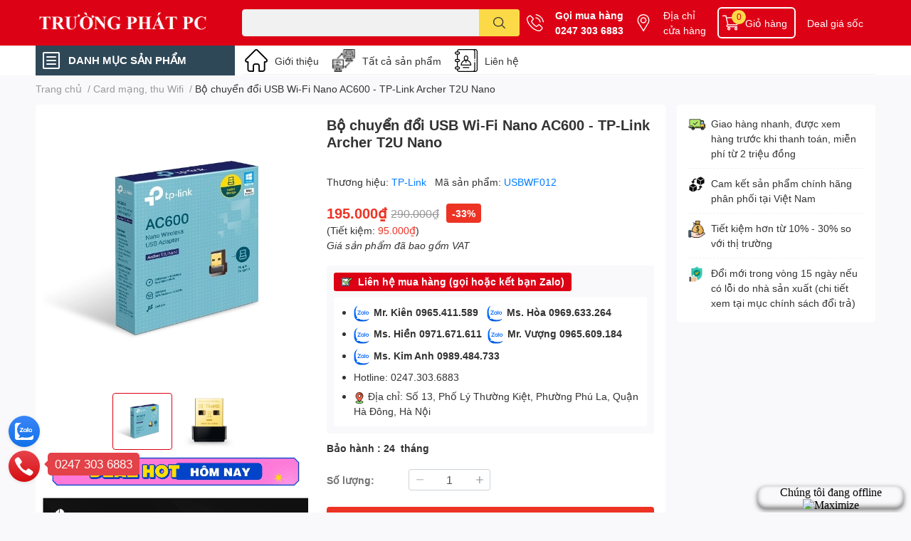

--- FILE ---
content_type: text/html; charset=utf-8
request_url: https://truongphatpc.com/bo-chuyen-doi-usb-wi-fi-nano-ac600-tp-link-archer-t2u-nano
body_size: 60755
content:
<!DOCTYPE html>
<html lang="vi">
	<head>
		<meta name="google-site-verification" content="t8ObnypZ7TOz7NDd2sReNZlq-LZqi70WczQcjH3johI" />
		<meta charset="UTF-8" />
		<meta name="theme-color" content="" />
		<link rel="canonical" href="https://truongphatpc.com/bo-chuyen-doi-usb-wi-fi-nano-ac600-tp-link-archer-t2u-nano"/>
		<meta name='revisit-after' content='2 days' />
		<meta name="google-site-verification" content="K_Yx1uwJJ-SyFZPItjMgZiWODRSaHlx1YHXrjUIk9Zs" />
		<meta name="robots" content="noodp,index,follow" />
		<meta name="viewport" content="width=device-width, initial-scale=1.0, maximum-scale=1.0"/>
		<meta name="description" content="Archer T2U Nano New Bộ chuyển đổi USB Wi-Fi Nano AC600 WiFi tốc độ cao - Tốc độ lên tới 600Mbps với 200Mbps trên băng tần 2.4GHz và 433 Mbps trên băng tần 5GHz, nâng thiết bị của bạn lên tốc độ Wi-Fi AC cao hơn. Wi-Fi Băng tần kép – Băng tần 2.4GHz và 5GHz cho khả năng kết nối linh hoạt, nâng cấp thiết bị của bạn để ho">
		<title>Bộ chuyển đổi USB Wi-Fi Nano AC600 - TP-Link Archer T2U Nano		</title>
		<meta name="keywords" content="Bộ chuyển đổi USB Wi-Fi Nano AC600 - TP-Link Archer T2U Nano, Card mạng, thu Wifi, Thiết bị mạng, Trường Phát PC, truongphatpc.com"/>		
		

	<meta property="og:type" content="product">
	<meta property="og:title" content="Bộ chuyển đổi USB Wi-Fi Nano AC600 - TP-Link Archer T2U Nano">
	
		<meta property="og:image" content="https://bizweb.dktcdn.net/thumb/grande/100/440/968/products/archer-t2u-nano-eu-us-1-0-148x137x31mm-m-7082500008-normal-1542161922689x-jpg-v-1597508098740.jpg?v=1672304262417">
		<meta property="og:image:secure_url" content="https://bizweb.dktcdn.net/thumb/grande/100/440/968/products/archer-t2u-nano-eu-us-1-0-148x137x31mm-m-7082500008-normal-1542161922689x-jpg-v-1597508098740.jpg?v=1672304262417">
	
		<meta property="og:image" content="https://bizweb.dktcdn.net/thumb/grande/100/440/968/products/archer-t2u-nano-eu-3-0-01-normal-1536928386841p-jpg-v-1597508091173.jpg?v=1672304266507">
		<meta property="og:image:secure_url" content="https://bizweb.dktcdn.net/thumb/grande/100/440/968/products/archer-t2u-nano-eu-3-0-01-normal-1536928386841p-jpg-v-1597508091173.jpg?v=1672304266507">
	
	<meta property="og:price:amount" content="195.000">
	<meta property="og:price:currency" content="VND">

<meta property="og:description" content="Archer T2U Nano New Bộ chuyển đổi USB Wi-Fi Nano AC600 WiFi tốc độ cao - Tốc độ lên tới 600Mbps với 200Mbps trên băng tần 2.4GHz và 433 Mbps trên băng tần 5GHz, nâng thiết bị của bạn lên tốc độ Wi-Fi AC cao hơn. Wi-Fi Băng tần kép – Băng tần 2.4GHz và 5GHz cho khả năng kết nối linh hoạt, nâng cấp thiết bị của bạn để ho">
<meta property="og:url" content="https://truongphatpc.com/bo-chuyen-doi-usb-wi-fi-nano-ac600-tp-link-archer-t2u-nano">
<meta property="og:site_name" content="Trường Phát PC">
		<link rel="icon" href="//bizweb.dktcdn.net/100/440/968/themes/853910/assets/favicon.png?1769956991742" type="image/x-icon" />
		<link  rel="dns-prefetch" href="https://fonts.googleapis.com">
<link  rel="dns-prefetch" href="https://fonts.gstatic.com" >
<link  rel="dns-prefetch" href="https://bizweb.dktcdn.net" >
<link rel="dns-prefetch" href="https://truongphatpc.com">
<!--
<link rel="preload" as='style' type="text/css" href="//bizweb.dktcdn.net/100/440/968/themes/853910/assets/main.css?1769956991742" />
-->

<link rel="preload" as='style'  type="text/css" href="//bizweb.dktcdn.net/100/440/968/themes/853910/assets/index.css?1769956991742">
<link rel="preload" as='style'  type="text/css" href="//bizweb.dktcdn.net/100/440/968/themes/853910/assets/bootstrap-4-3-min.css?1769956991742">
<link rel="preload" as='style'  type="text/css" href="//bizweb.dktcdn.net/100/440/968/themes/853910/assets/responsive.css?1769956991742">
<link rel="preload" as='style'  type="text/css" href="//bizweb.dktcdn.net/100/440/968/themes/853910/assets/product-infor-style.css?1769956991742">
<link rel="preload" as='style'  type="text/css" href="//bizweb.dktcdn.net/100/440/968/themes/853910/assets/quickviews-popup-cart.css?1769956991742">


<link rel="preload" as="image" href="//bizweb.dktcdn.net/thumb/large/100/440/968/products/archer-t2u-nano-eu-us-1-0-148x137x31mm-m-7082500008-normal-1542161922689x-jpg-v-1597508098740.jpg?v=1672304262417">


		<link rel="stylesheet" href="//bizweb.dktcdn.net/100/440/968/themes/853910/assets/bootstrap-4-3-min.css?1769956991742">
		<style>
			:root{
				--text-color: #333333;
				--body-background: #F9F9FB;
				--text-secondary-color: #8F8F8F;
				--primary-color: #dd0115;
				--secondary-color:#fbd947;
				--price-color: #ed3324;
				--header-background: #dd0115;
				--header-color: #ffffff;
				--subheader-background: #ffffff;
				--subheader-color: #2f4858;
				--label-background: #ed3324;
				--label-color: #ffffff;
				--footer-bg:#ffffff;
				--footer-color:#333333;
				--show-loadmore: flex				--order-loadmore: initial				--sale-pop-color: #e40303;
				--buynow-bg: #ed3324;
				--buynow-text-color: #ffffff;
				--cta-color: #ed3324;
				--coupon-title-color: #fd545b;
				--coupon-button-color: #fd545b;
				--col-menu: 2;
				--border-color: #f1f1f1;
				--link-color: #2F80ED;
				--coupon-code-background: #fd545b;
			}
			@font-face {
				font-family: 'Lato';
				font-style: normal;
				font-weight: 300;
				font-display: swap;
				src: url(//bizweb.dktcdn.net/100/440/968/themes/853910/assets/lato-light.woff2?1769956991742) format('woff2');
			}
			@font-face {
				font-family: 'Lato';
				font-style: normal;
				font-weight: 400;
				font-display: swap;
				src: url(//bizweb.dktcdn.net/100/440/968/themes/853910/assets/lato-regular.woff2?1769956991742) format('woff2');
			}
			@font-face {
				font-family: 'Lato';
				font-style: normal;
				font-weight: 700;
				font-display: swap;
				src: url(//bizweb.dktcdn.net/100/440/968/themes/853910/assets/lato-bold.woff2?1769956991742) format('woff2');
			}
		</style>
		<link href="//bizweb.dktcdn.net/100/440/968/themes/853910/assets/main.css?1769956991742" rel="stylesheet"/>

		<link href="//bizweb.dktcdn.net/100/440/968/themes/853910/assets/product-infor-style.css?1769956991742" rel="stylesheet" type="text/css" media="all" />
		<style>
	.swatch-element {
		position: relative;
		margin: 8px 10px 0px 0px;
	}
	.swatch-element.color {
		margin: 8px 15px 0px 0px;
	}
	.swatch-element.color .trang {
		background-color: #fcfcfc;
	}
	.swatch-element.color .xanh-ngoc {
		background-color: #0572ff;
	}
	.swatch-element.color .hong {
		background-color: #f662d6;
	}
	.swatch-element.color .den {
		background-color: #000;
	}
	.swatch-element.color .do {
		background-color: #f20808;
	}
	.swatch-element.color .vang {
		background-color: #fcef05;
	}
	.swatch-element.color .xam {
		background-color: #615a5a;
	}
	.swatch-element.color .xanh-nuoc-bien {
		background-color: #3a40fa;
	}
	.swatch-element.color .xanh-luc {
		background-color: #00b7ff;
	}
	.swatch-element.color .tim {
		background-color: #c500ff;
	}

								.swatch-element.color .trang {
		background-color:#ffffff;
	}
	.swatch-element.color .trang.image-type {
		background: url(//bizweb.dktcdn.net/100/440/968/themes/853910/assets/color_1.png?1769956991742) no-repeat center center;
		background-size: cover;
	}
									.swatch-element.color .xanh-duong {
		background-color:#009cce;
	}
	.swatch-element.color .xanh-duong.image-type {
		background: url(//bizweb.dktcdn.net/100/440/968/themes/853910/assets/color_2.png?1769956991742) no-repeat center center;
		background-size: cover;
	}
									.swatch-element.color .xam {
		background-color:#7e7e7e;
	}
	.swatch-element.color .xam.image-type {
		background: url(//bizweb.dktcdn.net/100/440/968/themes/853910/assets/color_3.png?1769956991742) no-repeat center center;
		background-size: cover;
	}
									.swatch-element.color .do {
		background-color:#e80000;
	}
	.swatch-element.color .do.image-type {
		background: url(//bizweb.dktcdn.net/100/440/968/themes/853910/assets/color_4.png?1769956991742) no-repeat center center;
		background-size: cover;
	}
									.swatch-element.color .den {
		background-color:#000000;
	}
	.swatch-element.color .den.image-type {
		background: url(//bizweb.dktcdn.net/100/440/968/themes/853910/assets/color_5.png?1769956991742) no-repeat center center;
		background-size: cover;
	}
									.swatch-element.color .hong {
		background-color:#ffd1d1;
	}
	.swatch-element.color .hong.image-type {
		background: url(//bizweb.dktcdn.net/100/440/968/themes/853910/assets/color_6.png?1769956991742) no-repeat center center;
		background-size: cover;
	}
									.swatch-element.color .tim {
		background-color:#a000bb;
	}
	.swatch-element.color .tim.image-type {
		background: url(//bizweb.dktcdn.net/100/440/968/themes/853910/assets/color_7.png?1769956991742) no-repeat center center;
		background-size: cover;
	}
									.swatch-element.color .xanh-reu {
		background-color:#008070;
	}
	.swatch-element.color .xanh-reu.image-type {
		background: url(//bizweb.dktcdn.net/100/440/968/themes/853910/assets/color_8.png?1769956991742) no-repeat center center;
		background-size: cover;
	}
									.swatch-element.color .kem {
		background-color:#fff8e2;
	}
	.swatch-element.color .kem.image-type {
		background: url(//bizweb.dktcdn.net/100/440/968/themes/853910/assets/color_9.png?1769956991742) no-repeat center center;
		background-size: cover;
	}
									.swatch-element.color .bac {
		background-color:#f0f0f0;
	}
	.swatch-element.color .bac.image-type {
		background: url(//bizweb.dktcdn.net/100/440/968/themes/853910/assets/color_10.png?1769956991742) no-repeat center center;
		background-size: cover;
	}
		
	.swatch-element.color + .tooltip {
		z-index: -1;
		white-space: nowrap;
	}
	.swatch-element.color:hover + .tooltip {
		opacity: 1;
		z-index: 100;
		top: -30px;
		min-width: 30px;
		background: #000;
		color: #fff;
		padding: 4px 6px;
		font-size: 10px;
		border-radius: 4px;
	}
	.swatch-element.color:hover + .tooltip:after {
		content: '';
		position: absolute;
		left: 16px;
		bottom: -3px;
		width: 0;
		height: 0;
		border-style: solid;
		border-width: 3px 2.5px 0 2.5px;
		border-color: #000 transparent transparent transparent;
	}
	.swatch-element label {
		padding: 10px;
		font-size: 14px;
		border-radius: 6px;
		height: 30px !important;
		min-width: auto !important;
		white-space: nowrap;
		display: flex;
		align-items: center;
		justify-content: center;
		border: 1px solid #ccc;
		border-radius: 4px;
	}
	.swatch-element input {
		width: 100%;
		height: 100%;
		opacity: 0;
		position: absolute;
		z-index: 3;
		top: 0;
		left: 0;
		cursor: pointer;
	}
	.swatch .swatch-element input:checked + label {
		border-color: var(--primary-color) !important;
		color: var(--primary-color);
		position: relative;
	}
	.swatch .swatch-element input:checked + label:after {
		content: none;
		background: url("[data-uri]");
		background-repeat: no-repeat;
		background-size: contain;
		position: absolute;
		top: 0px;
		right: 0;
		width: 6px;
		height: 6px;
	}
	.swatch .swatch-element input:checked + label:before {
		content: none;
		padding: 4px;
		font-size: 10px;
		line-height: 1;
		position: absolute;
		top: -15px;
		right: -13px;
		background: var(--primary-color);
		width: 26px;
		height: 24px;
		transform: rotate(45deg);
	}
	.swatch .color label {
		width: 24px;
		min-width: unset !important;
		height: 24px !important;
		line-height: 24px !important;
		border-radius: 6px !important;
	}
	.swatch .color label:before {
		content: none;
	}
	.swatch {
		display: flex;
		align-items: center;
		flex-wrap: wrap;
		padding: 0 0 10px;
	}
	.swatch .header {
		font-weight: bold;
		padding-right: 20px;
		min-width: 115px;
		color: #333;
	}
	.swatch .color label {
		position: relative;
		z-index: 2;
		border-radius: 100% !important;
	}
	.swatch .color span {
		content: '';
		position: absolute;
		width: 30px;
		height: 30px;
		border-radius: 100%;
		background: #fff;
		top: 50%;
		left: 50%;
		z-index: 0;
		transform: translate(-50%, -50%);
	}
	.swatch .color input:checked + label {
		border-color: #eee !important;
	}
	.swatch .color input:checked ~ span {
		opacity: 1;
		border: 2px solid var(--primary-color);
	}
	.quick-view-product .swatch {
		padding: var(--block-spacing) 0;
	}
	.item_product_main .swatch-element.color {
		margin-right: 5px;
		margin-top: 5px;
	}
	.item_product_main .swatch .color label {
		width: 26px;
		height: 26px!important;
		line-height: 26px!important;
		padding: 0;
	}
</style>		<link href="//bizweb.dktcdn.net/100/440/968/themes/853910/assets/quickviews-popup-cart.css?1769956991742" rel="stylesheet" type="text/css" media="all" />
						
		
		<link href="//bizweb.dktcdn.net/100/440/968/themes/853910/assets/product-style.css?1769956991742" rel="stylesheet" type="text/css" media="all" />
		
		
		
		<link rel="preload" as="script" href="//bizweb.dktcdn.net/100/440/968/themes/853910/assets/jquery.js?1769956991742" />
		<script src="//bizweb.dktcdn.net/100/440/968/themes/853910/assets/jquery.js?1769956991742" type="text/javascript"></script>
				<link rel="preload" as="script" href="//bizweb.dktcdn.net/100/440/968/themes/853910/assets/slick-min.js?1769956991742" />
		<script src="//bizweb.dktcdn.net/100/440/968/themes/853910/assets/slick-min.js?1769956991742" type="text/javascript"></script>
				<link href="//bizweb.dktcdn.net/100/440/968/themes/853910/assets/responsive.css?1769956991742" rel="stylesheet" type="text/css" media="all" />
		<script>
	var Bizweb = Bizweb || {};
	Bizweb.store = 'xaydungtruongphat.mysapo.net';
	Bizweb.id = 440968;
	Bizweb.theme = {"id":853910,"name":"TPStore-09032022","role":"main"};
	Bizweb.template = 'product';
	if(!Bizweb.fbEventId)  Bizweb.fbEventId = 'xxxxxxxx-xxxx-4xxx-yxxx-xxxxxxxxxxxx'.replace(/[xy]/g, function (c) {
	var r = Math.random() * 16 | 0, v = c == 'x' ? r : (r & 0x3 | 0x8);
				return v.toString(16);
			});		
</script>
<script>
	(function () {
		function asyncLoad() {
			var urls = ["https://popup.sapoapps.vn/api/genscript/script?store=xaydungtruongphat.mysapo.net","https://social-contact.sapoapps.vn/api/genscript/script_fb_init?store=xaydungtruongphat.mysapo.net","https://google-shopping-v2.sapoapps.vn/api/conversion-tracker/global-tag/2157?store=xaydungtruongphat.mysapo.net","https://google-shopping-v2.sapoapps.vn/api/conversion-tracker/event-tag/2157?store=xaydungtruongphat.mysapo.net","//static.zotabox.com/0/1/0197a318ec4ac9339c793771d328b3dd/widgets.js?store=xaydungtruongphat.mysapo.net"];
			for (var i = 0; i < urls.length; i++) {
				var s = document.createElement('script');
				s.type = 'text/javascript';
				s.async = true;
				s.src = urls[i];
				var x = document.getElementsByTagName('script')[0];
				x.parentNode.insertBefore(s, x);
			}
		};
		window.attachEvent ? window.attachEvent('onload', asyncLoad) : window.addEventListener('load', asyncLoad, false);
	})();
</script>


<script>
	window.BizwebAnalytics = window.BizwebAnalytics || {};
	window.BizwebAnalytics.meta = window.BizwebAnalytics.meta || {};
	window.BizwebAnalytics.meta.currency = 'VND';
	window.BizwebAnalytics.tracking_url = '/s';

	var meta = {};
	
	meta.product = {"id": 24915203, "vendor": "TP-Link", "name": "Bộ chuyển đổi USB Wi-Fi Nano AC600 - TP-Link Archer T2U Nano",
	"type": "NIC", "price": 195000 };
	
	
	for (var attr in meta) {
	window.BizwebAnalytics.meta[attr] = meta[attr];
	}
</script>

	
		<script src="/dist/js/stats.min.js?v=96f2ff2"></script>
	



<!-- Global site tag (gtag.js) - Google Analytics --> <script async src="https://www.googletagmanager.com/gtag/js?id=G-0MMX2D8Q2G"></script> <script> window.dataLayer = window.dataLayer || []; function gtag(){dataLayer.push(arguments);} gtag('js', new Date()); gtag('config', 'G-0MMX2D8Q2G'); </script>
<script async="async" tahc="5xvg0R4l4vjoA8Q" src="//zigzag.vn/js/check.js" type="text/javascript"></script>
<!-- Google tag (gtag.js) -->
<script async src="https://www.googletagmanager.com/gtag/js?id=AW-11122957102"></script>
<!-- Event snippet for Lượt mua hàng conversion page -->
<script>
  gtag('event', 'conversion', {
      'send_to': 'AW-11122957102/HMNBCKqv6pIYEK6267cp',
      'transaction_id': ''
  });
</script>
<script>

	window.enabled_enhanced_ecommerce = true;

</script>

<script>

	try {
		gtag('event', 'view_item', {
			items: [
				{
					id: 24915203,
					name: "Bộ chuyển đổi USB Wi-Fi Nano AC600 - TP-Link Archer T2U Nano",
					brand: "TP-Link",
					category: "NIC",
					variant: "Default Title",
					price: '195000'
				}
			]
		});
	} catch(e) { console.error('ga script error', e);}

</script>






<script>
	var eventsListenerScript = document.createElement('script');
	eventsListenerScript.async = true;
	
	eventsListenerScript.src = "/dist/js/store_events_listener.min.js?v=1b795e9";
	
	document.getElementsByTagName('head')[0].appendChild(eventsListenerScript);
</script>


<!-- Google One Tap -->
<script type="text/javascript">
	(function () {
		var iframe;
		if(window.innerWidth <= 800){
			setTimeout(init, 10000);
		} else {
			document.addEventListener('DOMContentLoaded', init);
		}
		function init() {
			if (document.cookie.indexOf('one-click-social-login-google-one-tap-shown') >= 0) {
                return;
            }
			iframe = document.createElement('iframe');
			iframe.id = "iframe-google-one-tap";
			iframe.src = 'https://store.mysapo.net/account/GoogleOneTap';
			iframe.setAttribute('allowtransparency', 'true');
			iframe.setAttribute('allow', 'identity-credentials-get');
			iframe.frameBorder = 0;
			iframe.height = '385px';
			window.addEventListener('message', handlePostMessage, false);
			document.body.appendChild(iframe); 
		}
		function handlePostMessage(e) {
			var eventName = e.data[0];
			var data = e.data[1];
			switch (eventName) {
				case 'setHeight':
					iframe.height = data;
					break;
				case 'setTop':
					if ((window.innerWidth <= 800)) {
						iframe.style = "z-index: 9999999; position: fixed; bottom: 0px; right: 0px;";
						iframe.width = '100%';
					}
					else {
						iframe.style = "z-index: 9999999; position: fixed; top: 0px; right: 0px;";
						iframe.width = '391px';
					}
					break;
				case 'setRedirect':
					location.href = data.url + '&ReturnUrl=' + location.href;
					break;
				case 'markClosedOneTap':
					var date = new Date();
					date.setTime(date.getTime() + (1*24*60*60*1000));
					document.cookie = "one-click-social-login-google-one-tap-shown=1; expires=" + date.toUTCString() + "; path=/";
					break;
			}
		}
	}())
</script>
<!-- End Google One Tap -->





		

		
<script type="application/ld+json">
        {
        "@context": "http://schema.org",
        "@type": "BreadcrumbList",
        "itemListElement": 
        [
            {
                "@type": "ListItem",
                "position": 1,
                "item": 
                {
                  "@id": "https://truongphatpc.com",
                  "name": "Trang chủ"
                }
            },
      
            {
                "@type": "ListItem",
                "position": 2,
                "item": 
                {
                  "@id": "https://truongphatpc.com/bo-chuyen-doi-usb-wi-fi-nano-ac600-tp-link-archer-t2u-nano",
                  "name": "Bộ chuyển đổi USB Wi-Fi Nano AC600 - TP-Link Archer T2U Nano"
                }
            }
      
        
      
      
      
      
    
        ]
        }
</script>
		<!--
Theme Information
--------------------------------------
Theme ID: EGA TechStore
Version: v1.1.1_20220119
Company: EGANY
changelog: //bizweb.dktcdn.net/100/440/968/themes/853910/assets/ega-changelog.js?1769956991742
---------------------------------------
-->

		<script>var ProductReviewsAppUtil=ProductReviewsAppUtil || {};ProductReviewsAppUtil.store={name: 'Trường Phát PC'};</script>
			</head>
	<body id="template-product">
		<div class="opacity_menu"></div>
		<header class="header header_menu">
	<div class="mid-header wid_100 d-flex align-items-center">
		<div class="container ">
			<div class="row align-items-center">
				<div class="col-3 header-right d-lg-none d-block">
					<div class="toggle-nav btn menu-bar mr-4 ml-0 p-0  d-lg-none d-flex text-white">
						<span class="bar"></span>
						<span class="bar"></span>
						<span class="bar"></span>
					</div>
				</div>
				<div class="col-6 col-lg-2 col-xl-3 header-left">
					
					<a href="/" class="logo-wrapper " title='Trường Phát PC'>
						<img loading="lazy" class="img-fluid"
							 src="//bizweb.dktcdn.net/100/440/968/themes/853910/assets/logo.png?1769956991742" 
							 alt="logo Trường Phát PC"
							 width="320"
							 height="100"
							 >
					</a>
					

				</div>
				<div class="col-lg-4 col-12 header-center pl-lg-0" id="search-header">
					<form action="/search" method="get" class="input-group search-bar custom-input-group " role="search">
	<input type="text" name="query" value="" autocomplete="off" 
		   class="input-group-field auto-search form-control " required="" 
		   data-placeholder="Bạn cần tìm gì..;
Nhập tên sản phẩm..;
Hàng ngàn sản phẩm khuyến mại;
Giá tốt nhất thị trường;">
	<input type="hidden" name="type" value="product">
	<span class="input-group-btn btn-action">
		<button type="submit"  aria-label="search" class="btn text-white icon-fallback-text h-100">
			<svg class="icon">
	<use xlink:href="#icon-search" />
</svg>		</button>
	</span>

</form>
	
<div class="search-overlay">
	
</div>

					
									</div>
				<div class="col-3 col-lg-6 col-xl-5 pl-0">
					<ul class="header-right mb-0 list-unstyled d-flex align-items-center">
	<li class='media d-lg-flex d-none hotline'>
		<img loading="lazy"
			 src="//bizweb.dktcdn.net/100/440/968/themes/853910/assets/phone-icon.png?1769956991742" 
			 width="24" height="24" class="mr-3 align-self-center" 
			 alt="phone-icon"/>

		<div class="media-body d-md-flex flex-column d-none ">
			<span><b><a href="tel:02473036883" title="02473036883" class="font-weight: light">
                    Gọi mua hàng
				</a></b></span>
			<span><b><a href="tel:02473036883" title="02473036883" class="font-weight: light">
					0247 303 6883
				</a></b></span>
		</div>
	</li>
	<li class='ml-md-3 media d-lg-flex d-none hotline'>
		<img loading="lazy"
			 src="//bizweb.dktcdn.net/100/440/968/themes/853910/assets/address-icon.png?1769956991742" 
			 width="24" height="24" class="mr-3 align-self-center" 
			 alt="phone-icon"/>

		<div class="media-body d-md-flex flex-column d-none ">
			<a href="/lien-he" 
			   title="Vị trí cửa hàng">
				Địa chỉ <br/> cửa hàng
			</a>
		</div>
	</li>
	
	<li class="cartgroup ml-3">
		<div class="mini-cart text-xs-center">
			<a class="img_hover_cart" href="/cart" title="Giỏ hàng" >  
				<img loading="lazy" 
					 src="//bizweb.dktcdn.net/100/440/968/themes/853910/assets/cart-icon.png?1769956991742" 
					 width="24" height="24"
					 alt="cart_icon"
					 />

				<span class='ml-2 d-xl-block d-none'>Giỏ hàng</span>
				<span class="count_item count_item_pr">0</span>
			</a>
			<div class="top-cart-content card ">
				<ul id="cart-sidebar" class="mini-products-list count_li list-unstyled">
					<li class="list-item">
						<ul></ul>
					</li>
					<li class="action">

					</li>
				</ul>
			</div>
		</div>
	</li>
	<li class='ml-4 mr-4 mr-md-0 ml-md-3 media d-lg-flex d-none'>
				<a href="/gia-soc" title="Deal giá sốc" class="font-weight: light">
					Deal giá sốc
				</a>
	</li>
</ul>
				</div>
			</div>
		</div>
	</div>
</header>

<!-- subheader == mobile nav -->
<div class="subheader ">
	<div class="container ">
		<div class="toogle-nav-wrapper" >
			<div class="icon-bar btn menu-bar mr-2 p-0 d-inline-flex">
				<span class="bar"></span>
				<span class="bar"></span>
				<span class="bar"></span>
			</div>
			<strong>DANH MỤC SẢN PHẨM</strong>

			<div class="navigation-wrapper ">
				
				<nav class="h-100">
	<ul  class="navigation list-group list-group-flush scroll">
				
		
		
						<li class="menu-item list-group-item">
			<a href="/may-tinh-xach-tay" class="menu-item__link" title="Máy tính xách tay">
								<img loading="lazy"
					 width='24'
					 height='24'
					 src="[data-uri]"
					 alt="Máy tính xách tay" />
								<span>Máy tính xách tay</span>
				
				<i class='float-right' data-toggle-submenu>
					

<svg class="icon" >
	<use xlink:href="#icon-arrow" />
</svg>
				</i>
			</a>			
				
						<div class="submenu scroll">
								<ul class="submenu__list">
					

					
					<li class="submenu__col">
						<span class="submenu__item submenu__item--main">
							<a class="link" href="/may-tinh-xach-tay-dell" title="Máy tính xách tay Dell">Máy tính xách tay Dell</a>
						</span>
						
						<span class="submenu__item submenu__item">
							<a class="link" href="/laptop-dell-gaming" title="Laptop Dell Gaming">Laptop Dell Gaming</a>
						</span>
						
					</li>
					
					

					
					<li class="submenu__item submenu__item--main">
						<a class="link" href="/may-tinh-xach-tay-hp" title="Máy tính xách tay HP">Máy tính xách tay HP</a>
					</li>
					
					

					
					<li class="submenu__item submenu__item--main">
						<a class="link" href="/may-tinh-xach-tay-asus" title="Máy tính xách tay Asus">Máy tính xách tay Asus</a>
					</li>
					
					

					
					<li class="submenu__item submenu__item--main">
						<a class="link" href="/may-tinh-xac-tay-msi" title="Máy tính xác tay MSI">Máy tính xác tay MSI</a>
					</li>
					
					

					
					<li class="submenu__item submenu__item--main">
						<a class="link" href="/may-tinh-xach-tay-acer" title="Máy tính xách tay Acer">Máy tính xách tay Acer</a>
					</li>
					
					

					
					<li class="submenu__item submenu__item--main">
						<a class="link" href="/may-tinh-xach-tay-lenovo" title="Máy tính xách tay Lenovo">Máy tính xách tay Lenovo</a>
					</li>
					
					

					
					<li class="submenu__item submenu__item--main">
						<a class="link" href="/may-tinh-xach-tay-lg" title="Máy tính xách tay LG">Máy tính xách tay LG</a>
					</li>
					
					

					
					<li class="submenu__item submenu__item--main">
						<a class="link" href="/may-tinh-xach-tay-gigabyte" title="Máy tính xách tay Gigabyte">Máy tính xách tay Gigabyte</a>
					</li>
					
					

					
					<li class="submenu__item submenu__item--main">
						<a class="link" href="/phu-kien-may-tinh-khac" title="Phụ kiện máy tính khác">Phụ kiện máy tính khác</a>
					</li>
					
					
				</ul>
			</div>
					</li>
		
		
		
						<li class="menu-item list-group-item">
			<a href="/may-tinh-dong-bo-1" class="menu-item__link" title="Máy tính đồng bộ">
								<img loading="lazy"
					 width='24'
					 height='24'
					 src="[data-uri]"
					 alt="Máy tính đồng bộ" />
								<span>Máy tính đồng bộ</span>
				
				<i class='float-right' data-toggle-submenu>
					

<svg class="icon" >
	<use xlink:href="#icon-arrow" />
</svg>
				</i>
			</a>			
				
						<div class="submenu scroll">
								<ul class="submenu__list">
					

					
					<li class="submenu__item submenu__item--main">
						<a class="link" href="/may-tinh-dong-bo-dell" title="Máy tính đồng bộ Dell">Máy tính đồng bộ Dell</a>
					</li>
					
					

					
					<li class="submenu__item submenu__item--main">
						<a class="link" href="/may-tinh-dong-bo-hp-3" title="Máy tính đồng bộ HP">Máy tính đồng bộ HP</a>
					</li>
					
					

					
					<li class="submenu__item submenu__item--main">
						<a class="link" href="/may-tinh-all-in-one-aio" title="Máy tính All In One (AIO)">Máy tính All In One (AIO)</a>
					</li>
					
					

					
					<li class="submenu__item submenu__item--main">
						<a class="link" href="/may-chu" title="Máy chủ">Máy chủ</a>
					</li>
					
					

					
					<li class="submenu__item submenu__item--main">
						<a class="link" href="/may-tinh-dong-bo-lenovo" title="Máy tính đồng bộ Lenovo">Máy tính đồng bộ Lenovo</a>
					</li>
					
					

					
					<li class="submenu__item submenu__item--main">
						<a class="link" href="/may-tinh-dong-bo-asus" title="Máy tính đồng bộ Asus">Máy tính đồng bộ Asus</a>
					</li>
					
					
				</ul>
			</div>
					</li>
		
		
		
						<li class="menu-item list-group-item">
			<a href="/may-van-phong" class="menu-item__link" title="Thiết bị văn phòng">
								<img loading="lazy"
					 width='24'
					 height='24'
					 src="[data-uri]"
					 alt="Thiết bị văn phòng" />
								<span>Thiết bị văn phòng</span>
				
				<i class='float-right' data-toggle-submenu>
					

<svg class="icon" >
	<use xlink:href="#icon-arrow" />
</svg>
				</i>
			</a>			
				
						<div class="submenu scroll">
								<ul class="submenu__list">
					

					
					<li class="submenu__item submenu__item--main">
						<a class="link" href="/may-quet-scaner" title="Máy quét (scaner)">Máy quét (scaner)</a>
					</li>
					
					

					
					<li class="submenu__item submenu__item--main">
						<a class="link" href="/may-in" title="Máy in (printer)">Máy in (printer)</a>
					</li>
					
					

					
					<li class="submenu__item submenu__item--main">
						<a class="link" href="/may-in-mau" title="Máy in màu">Máy in màu</a>
					</li>
					
					

					
					<li class="submenu__item submenu__item--main">
						<a class="link" href="/bo-luu-dien-1" title="Bộ lưu điện">Bộ lưu điện</a>
					</li>
					
					

					
					<li class="submenu__item submenu__item--main">
						<a class="link" href="/may-huy-tai-lieu" title="Máy hủy tài liệu">Máy hủy tài liệu</a>
					</li>
					
					

					
					<li class="submenu__item submenu__item--main">
						<a class="link" href="/thiet-bi-luu-tru" title="Thiết bị lưu trữ">Thiết bị lưu trữ</a>
					</li>
					
					

					
					<li class="submenu__item submenu__item--main">
						<a class="link" href="/may-chieu" title="Máy chiếu">Máy chiếu</a>
					</li>
					
					

					
					<li class="submenu__item submenu__item--main">
						<a class="link" href="/may-cham-cong" title="Máy chấm công">Máy chấm công</a>
					</li>
					
					
				</ul>
			</div>
					</li>
		
		
		
						<li class="menu-item list-group-item">
			<a href="/man-hinh-may-tinh-1" class="menu-item__link" title="Màn hình máy tính">
								<img loading="lazy"
					 width='24'
					 height='24'
					 src="[data-uri]"
					 alt="Màn hình máy tính" />
								<span>Màn hình máy tính</span>
				
				<i class='float-right' data-toggle-submenu>
					

<svg class="icon" >
	<use xlink:href="#icon-arrow" />
</svg>
				</i>
			</a>			
				
						<div class="submenu scroll">
								<ul class="submenu__list">
					

					
					<li class="submenu__item submenu__item--main">
						<a class="link" href="/man-hinh-may-tinh-dell" title="Màn hình máy tính Dell">Màn hình máy tính Dell</a>
					</li>
					
					

					
					<li class="submenu__item submenu__item--main">
						<a class="link" href="/man-hinh-may-tinh-hp" title="Màn hình máy tính HP">Màn hình máy tính HP</a>
					</li>
					
					

					
					<li class="submenu__item submenu__item--main">
						<a class="link" href="/man-hinh-may-tinh-samsung" title="Màn hình máy tính Samsung">Màn hình máy tính Samsung</a>
					</li>
					
					

					
					<li class="submenu__item submenu__item--main">
						<a class="link" href="/man-hinh-lg" title="Màn hình LG">Màn hình LG</a>
					</li>
					
					

					
					<li class="submenu__item submenu__item--main">
						<a class="link" href="/man-hinh-viewsonic" title="Màn hình Viewsonic">Màn hình Viewsonic</a>
					</li>
					
					

					
					<li class="submenu__item submenu__item--main">
						<a class="link" href="/man-hinh-benq" title="Màn hình BenQ">Màn hình BenQ</a>
					</li>
					
					

					
					<li class="submenu__item submenu__item--main">
						<a class="link" href="/man-hinh-asus" title="Màn hình Asus">Màn hình Asus</a>
					</li>
					
					

					
					<li class="submenu__item submenu__item--main">
						<a class="link" href="/man-hinh-lenovo" title="Màn hình Lenovo">Màn hình Lenovo</a>
					</li>
					
					

					
					<li class="submenu__item submenu__item--main">
						<a class="link" href="/man-hinh-acer" title="Màn hình Acer">Màn hình Acer</a>
					</li>
					
					

					
					<li class="submenu__item submenu__item--main">
						<a class="link" href="/man-hinh-aoc" title="Màn hình AOC">Màn hình AOC</a>
					</li>
					
					

					
					<li class="submenu__item submenu__item--main">
						<a class="link" href="/man-hinh-hkc" title="Màn hình HKC">Màn hình HKC</a>
					</li>
					
					

					
					<li class="submenu__item submenu__item--main">
						<a class="link" href="/man-hinh-e-dra" title="Màn hình E-Dra">Màn hình E-Dra</a>
					</li>
					
					

					
					<li class="submenu__item submenu__item--main">
						<a class="link" href="/man-hinh-huntkey" title="Màn hình Huntkey">Màn hình Huntkey</a>
					</li>
					
					

					
					<li class="submenu__item submenu__item--main">
						<a class="link" href="/man-hinh-vsp" title="Màn hình VSP">Màn hình VSP</a>
					</li>
					
					

					
					<li class="submenu__item submenu__item--main">
						<a class="link" href="/man-hinh-singpc" title="Màn hình SingPC">Màn hình SingPC</a>
					</li>
					
					

					
					<li class="submenu__item submenu__item--main">
						<a class="link" href="/man-hinh-dahua" title="Màn hình Dahua">Màn hình Dahua</a>
					</li>
					
					
				</ul>
			</div>
					</li>
		
		
		
						<li class="menu-item list-group-item">
			<a href="/linh-kien-may-tinh" class="menu-item__link" title="Linh kiện máy tính">
								<img loading="lazy"
					 width='24'
					 height='24'
					 src="[data-uri]"
					 alt="Linh kiện máy tính" />
								<span>Linh kiện máy tính</span>
				
				<i class='float-right' data-toggle-submenu>
					

<svg class="icon" >
	<use xlink:href="#icon-arrow" />
</svg>
				</i>
			</a>			
				
						<div class="submenu scroll">
								<ul class="submenu__list">
					

					
					<li class="submenu__item submenu__item--main">
						<a class="link" href="/bo-vi-xu-ly-cpu" title="Bộ vi xử lý (CPU)">Bộ vi xử lý (CPU)</a>
					</li>
					
					

					
					<li class="submenu__item submenu__item--main">
						<a class="link" href="/bo-mach-chinh-main" title="Bo mạch chính (Main)">Bo mạch chính (Main)</a>
					</li>
					
					

					
					<li class="submenu__item submenu__item--main">
						<a class="link" href="/man-hinh-may-tinh-1" title="Màn hình máy tính">Màn hình máy tính</a>
					</li>
					
					

					
					<li class="submenu__item submenu__item--main">
						<a class="link" href="/o-cung-hdd" title="Ổ cứng HDD">Ổ cứng HDD</a>
					</li>
					
					

					
					<li class="submenu__item submenu__item--main">
						<a class="link" href="/chuot-may-tinh" title="Chuột máy tính">Chuột máy tính</a>
					</li>
					
					

					
					<li class="submenu__item submenu__item--main">
						<a class="link" href="/ban-phim-may-tinh" title="Bàn phím máy tính">Bàn phím máy tính</a>
					</li>
					
					

					
					<li class="submenu__item submenu__item--main">
						<a class="link" href="/nguon-may-tinh" title="Nguồn máy tính">Nguồn máy tính</a>
					</li>
					
					

					
					<li class="submenu__item submenu__item--main">
						<a class="link" href="/vo-may-tinh" title="Vỏ máy tính">Vỏ máy tính</a>
					</li>
					
					

					
					<li class="submenu__item submenu__item--main">
						<a class="link" href="/cac-man-hinh" title="Cạc màn hình">Cạc màn hình</a>
					</li>
					
					

					
					<li class="submenu__item submenu__item--main">
						<a class="link" href="/bo-phim-chuot-combo" title="Bộ phím chuột combo">Bộ phím chuột combo</a>
					</li>
					
					

					
					<li class="submenu__item submenu__item--main">
						<a class="link" href="/o-cung-the-ran-ssd" title="Ổ cứng thể rắn (SSD)">Ổ cứng thể rắn (SSD)</a>
					</li>
					
					

					
					<li class="submenu__item submenu__item--main">
						<a class="link" href="/bo-nho-trong-ram" title="Bộ nhớ trong (Ram)">Bộ nhớ trong (Ram)</a>
					</li>
					
					

					
					<li class="submenu__item submenu__item--main">
						<a class="link" href="/phu-kien-may-tinh" title="Phụ kiện máy tính">Phụ kiện máy tính</a>
					</li>
					
					

					
					<li class="submenu__item submenu__item--main">
						<a class="link" href="/webcam" title="Webcam">Webcam</a>
					</li>
					
					

					
					<li class="submenu__item submenu__item--main">
						<a class="link" href="/o-quang-odd" title="Ổ quang (ODD)">Ổ quang (ODD)</a>
					</li>
					
					

					
					<li class="submenu__item submenu__item--main">
						<a class="link" href="/phu-kien-may-tinh-khac" title="Phụ kiện máy tính khác">Phụ kiện máy tính khác</a>
					</li>
					
					
				</ul>
			</div>
					</li>
		
		
		
						<li class="menu-item list-group-item">
			<a href="/thiet-bi-mang-1" class="menu-item__link" title="Thiết bị mạng">
								<img loading="lazy"
					 width='24'
					 height='24'
					 src="[data-uri]"
					 alt="Thiết bị mạng" />
								<span>Thiết bị mạng</span>
				
				<i class='float-right' data-toggle-submenu>
					

<svg class="icon" >
	<use xlink:href="#icon-arrow" />
</svg>
				</i>
			</a>			
				
						<div class="submenu scroll">
								<ul class="submenu__list">
					

					
					<li class="submenu__item submenu__item--main">
						<a class="link" href="/bo-phat-wifi" title="Bộ phát Wifi">Bộ phát Wifi</a>
					</li>
					
					

					
					<li class="submenu__item submenu__item--main">
						<a class="link" href="/bo-chia-mang-switch" title="Bộ chia mạng Switch">Bộ chia mạng Switch</a>
					</li>
					
					

					
					<li class="submenu__item submenu__item--main">
						<a class="link" href="/bo-mo-rong-song" title="Bộ mở rộng sóng">Bộ mở rộng sóng</a>
					</li>
					
					

					
					<li class="submenu__item submenu__item--main">
						<a class="link" href="/bo-phat-4g-lte" title="Bộ phát 4G LTE">Bộ phát 4G LTE</a>
					</li>
					
					

					
					<li class="submenu__item submenu__item--main">
						<a class="link" href="/chuyen-doi-quang-dien-media-converter" title="Chuyển đổi quang điện - Media Converter">Chuyển đổi quang điện - Media Converter</a>
					</li>
					
					

					
					<li class="submenu__item submenu__item--main">
						<a class="link" href="/can-bang-tai" title="Cân bằng tải">Cân bằng tải</a>
					</li>
					
					

					
					<li class="submenu__item submenu__item--main">
						<a class="link" href="/card-mang-thu-wifi" title="Card mạng, thu Wifi">Card mạng, thu Wifi</a>
					</li>
					
					

					
					<li class="submenu__item submenu__item--main">
						<a class="link" href="/day-mang" title="Dây mạng">Dây mạng</a>
					</li>
					
					

					
					<li class="submenu__item submenu__item--main">
						<a class="link" href="/tu-mang" title="Tủ mạng">Tủ mạng</a>
					</li>
					
					

					
					<li class="submenu__item submenu__item--main">
						<a class="link" href="/phu-kien-lam-mang" title="Phụ kiện làm mạng">Phụ kiện làm mạng</a>
					</li>
					
					
				</ul>
			</div>
					</li>
		
		
		
						<li class="menu-item list-group-item">
			<a href="/thiet-bi-am-thanh" class="menu-item__link" title="Thiết bị âm thanh">
								<img loading="lazy"
					 width='24'
					 height='24'
					 src="[data-uri]"
					 alt="Thiết bị âm thanh" />
								<span>Thiết bị âm thanh</span>
				
				<i class='float-right' data-toggle-submenu>
					

<svg class="icon" >
	<use xlink:href="#icon-arrow" />
</svg>
				</i>
			</a>			
				
						<div class="submenu scroll">
								<ul class="submenu__list">
					

					
					<li class="submenu__item submenu__item--main">
						<a class="link" href="/tai-nghe" title="Tai nghe">Tai nghe</a>
					</li>
					
					

					
					<li class="submenu__item submenu__item--main">
						<a class="link" href="/loa-logitech" title="Loa logitech">Loa logitech</a>
					</li>
					
					

					
					<li class="submenu__item submenu__item--main">
						<a class="link" href="/loa-microlab" title="Loa Microlab">Loa Microlab</a>
					</li>
					
					

					
					<li class="submenu__item submenu__item--main">
						<a class="link" href="/loa-golden-field" title="Loa Golden Field">Loa Golden Field</a>
					</li>
					
					
				</ul>
			</div>
					</li>
		
		
		
						<li class="menu-item list-group-item">
			<a href="/camera-an-ninh" class="menu-item__link" title="Camera giám sát">
								<img loading="lazy"
					 width='24'
					 height='24'
					 src="[data-uri]"
					 alt="Camera giám sát" />
								<span>Camera giám sát</span>
				
				<i class='float-right' data-toggle-submenu>
					

<svg class="icon" >
	<use xlink:href="#icon-arrow" />
</svg>
				</i>
			</a>			
				
						<div class="submenu scroll">
								<ul class="submenu__list">
					

					
					<li class="submenu__item submenu__item--main">
						<a class="link" href="/camera-dahua" title="Camera Dahua">Camera Dahua</a>
					</li>
					
					

					
					<li class="submenu__item submenu__item--main">
						<a class="link" href="/camera-hikvision" title="Camera Hikvision">Camera Hikvision</a>
					</li>
					
					

					
					<li class="submenu__item submenu__item--main">
						<a class="link" href="/dau-ghi-hinh" title="Đầu ghi hình">Đầu ghi hình</a>
					</li>
					
					

					
					<li class="submenu__item submenu__item--main">
						<a class="link" href="/camera-thong-minh" title="Camera thông minh">Camera thông minh</a>
					</li>
					
					

					
					<li class="submenu__item submenu__item--main">
						<a class="link" href="/camera-toan-canh" title="Camera toàn cảnh">Camera toàn cảnh</a>
					</li>
					
					
				</ul>
			</div>
					</li>
		
		
		
						<li class="menu-item list-group-item">
			<a href="/phu-ken-may-tinh" class="menu-item__link" title="Phụ kện máy tính">
								<img loading="lazy"
					 width='24'
					 height='24'
					 src="[data-uri]"
					 alt="Phụ kện máy tính" />
								<span>Phụ kện máy tính</span>
				
				<i class='float-right' data-toggle-submenu>
					

<svg class="icon" >
	<use xlink:href="#icon-arrow" />
</svg>
				</i>
			</a>			
				
						<div class="submenu scroll">
								<ul class="submenu__list">
					

					
					<li class="submenu__item submenu__item--main">
						<a class="link" href="/phu-kien-ugreen" title="Phụ kiện Ugreen">Phụ kiện Ugreen</a>
					</li>
					
					

					
					<li class="submenu__item submenu__item--main">
						<a class="link" href="/tan-nhiet" title="Tản nhiệt">Tản nhiệt</a>
					</li>
					
					

					
					<li class="submenu__item submenu__item--main">
						<a class="link" href="/webcam" title="Webcam">Webcam</a>
					</li>
					
					

					
					<li class="submenu__item submenu__item--main">
						<a class="link" href="/phu-kien-jasoz" title="Phụ Kiện JASOZ">Phụ Kiện JASOZ</a>
					</li>
					
					
				</ul>
			</div>
					</li>
		
		
		
						<li class="menu-item list-group-item">
			<a href="/dien-may" class="menu-item__link" title="Điện máy">
								<img loading="lazy"
					 width='24'
					 height='24'
					 src="[data-uri]"
					 alt="Điện máy" />
								<span>Điện máy</span>
				
				<i class='float-right' data-toggle-submenu>
					

<svg class="icon" >
	<use xlink:href="#icon-arrow" />
</svg>
				</i>
			</a>			
				
						<div class="submenu scroll">
								<ul class="submenu__list">
					

					
					<li class="submenu__item submenu__item--main">
						<a class="link" href="/quat-dien-quat-dieu-hoa" title="Quạt điện, quạt điều hòa">Quạt điện, quạt điều hòa</a>
					</li>
					
					

					
					<li class="submenu__item submenu__item--main">
						<a class="link" href="/smart-tivi-smart-monitor" title="Smart Tivi - Smart Monitor">Smart Tivi - Smart Monitor</a>
					</li>
					
					

					
					<li class="submenu__item submenu__item--main">
						<a class="link" href="/dieu-hoa-nhiet-do" title="Điều hòa nhiệt độ">Điều hòa nhiệt độ</a>
					</li>
					
					
				</ul>
			</div>
					</li>
		
	</ul>
</nav>
				

			</div>

		</div>
		<ul class="shop-policises list-unstyled d-flex align-items-center flex-wrap m-0 pr-0">
							<li>
		<div class="">
			<img class="img-fluid " 
				 src="//bizweb.dktcdn.net/100/440/968/themes/853910/assets/policy_header_image_1.png?1769956991742" 
				 loading="lazy"
				 width="32"
				 height="32"
				 alt="Giới thiệu">
		</div>
		<a class="link" href="/gioi-thieu" title="Giới thiệu">Giới thiệu</a>
	</li>
								<li>
		<div class="">
			<img class="img-fluid " 
				 src="//bizweb.dktcdn.net/100/440/968/themes/853910/assets/policy_header_image_2.png?1769956991742" 
				 loading="lazy"
				 width="32"
				 height="32"
				 alt="Tất cả sản phẩm">
		</div>
		<a class="link" href="/collections/all" title="Tất cả sản phẩm">Tất cả sản phẩm</a>
	</li>
								<li>
		<div class="">
			<img class="img-fluid " 
				 src="//bizweb.dktcdn.net/100/440/968/themes/853910/assets/policy_header_image_3.png?1769956991742" 
				 loading="lazy"
				 width="32"
				 height="32"
				 alt="Liên hệ">
		</div>
		<a class="link" href="/lien-he" title="Liên hệ">Liên hệ</a>
	</li>
			
</ul>
	</div>
</div>
<script type="text/x-custom-template" data-template="sticky-nav">
	<div class="toogle-nav-wrapper w-100 " >
						<div class=" d-flex align-items-center" style="height: 52px; font-size: 1rem; font-weight: 500">
							<div class="icon-bar btn menu-bar mr-3 ml-0 p-0 d-inline-flex">
							<span class="bar"></span>
							<span class="bar"></span>
							<span class="bar"></span>
	</div>
						Danh mục sản phẩm
	</div>

						<div class="navigation-wrapper">
							<nav class="h-100">
	<ul  class="navigation list-group list-group-flush scroll">
				
		
		
						<li class="menu-item list-group-item">
			<a href="/may-tinh-xach-tay" class="menu-item__link" title="Máy tính xách tay">
								<img loading="lazy"
					 width='24'
					 height='24'
					 src="[data-uri]"
					 alt="Máy tính xách tay" />
								<span>Máy tính xách tay</span>
				
				<i class='float-right' data-toggle-submenu>
					

<svg class="icon" >
	<use xlink:href="#icon-arrow" />
</svg>
				</i>
			</a>			
				
						<div class="submenu scroll">
								<ul class="submenu__list">
					

					
					<li class="submenu__col">
						<span class="submenu__item submenu__item--main">
							<a class="link" href="/may-tinh-xach-tay-dell" title="Máy tính xách tay Dell">Máy tính xách tay Dell</a>
						</span>
						
						<span class="submenu__item submenu__item">
							<a class="link" href="/laptop-dell-gaming" title="Laptop Dell Gaming">Laptop Dell Gaming</a>
						</span>
						
					</li>
					
					

					
					<li class="submenu__item submenu__item--main">
						<a class="link" href="/may-tinh-xach-tay-hp" title="Máy tính xách tay HP">Máy tính xách tay HP</a>
					</li>
					
					

					
					<li class="submenu__item submenu__item--main">
						<a class="link" href="/may-tinh-xach-tay-asus" title="Máy tính xách tay Asus">Máy tính xách tay Asus</a>
					</li>
					
					

					
					<li class="submenu__item submenu__item--main">
						<a class="link" href="/may-tinh-xac-tay-msi" title="Máy tính xác tay MSI">Máy tính xác tay MSI</a>
					</li>
					
					

					
					<li class="submenu__item submenu__item--main">
						<a class="link" href="/may-tinh-xach-tay-acer" title="Máy tính xách tay Acer">Máy tính xách tay Acer</a>
					</li>
					
					

					
					<li class="submenu__item submenu__item--main">
						<a class="link" href="/may-tinh-xach-tay-lenovo" title="Máy tính xách tay Lenovo">Máy tính xách tay Lenovo</a>
					</li>
					
					

					
					<li class="submenu__item submenu__item--main">
						<a class="link" href="/may-tinh-xach-tay-lg" title="Máy tính xách tay LG">Máy tính xách tay LG</a>
					</li>
					
					

					
					<li class="submenu__item submenu__item--main">
						<a class="link" href="/may-tinh-xach-tay-gigabyte" title="Máy tính xách tay Gigabyte">Máy tính xách tay Gigabyte</a>
					</li>
					
					

					
					<li class="submenu__item submenu__item--main">
						<a class="link" href="/phu-kien-may-tinh-khac" title="Phụ kiện máy tính khác">Phụ kiện máy tính khác</a>
					</li>
					
					
				</ul>
			</div>
					</li>
		
		
		
						<li class="menu-item list-group-item">
			<a href="/may-tinh-dong-bo-1" class="menu-item__link" title="Máy tính đồng bộ">
								<img loading="lazy"
					 width='24'
					 height='24'
					 src="[data-uri]"
					 alt="Máy tính đồng bộ" />
								<span>Máy tính đồng bộ</span>
				
				<i class='float-right' data-toggle-submenu>
					

<svg class="icon" >
	<use xlink:href="#icon-arrow" />
</svg>
				</i>
			</a>			
				
						<div class="submenu scroll">
								<ul class="submenu__list">
					

					
					<li class="submenu__item submenu__item--main">
						<a class="link" href="/may-tinh-dong-bo-dell" title="Máy tính đồng bộ Dell">Máy tính đồng bộ Dell</a>
					</li>
					
					

					
					<li class="submenu__item submenu__item--main">
						<a class="link" href="/may-tinh-dong-bo-hp-3" title="Máy tính đồng bộ HP">Máy tính đồng bộ HP</a>
					</li>
					
					

					
					<li class="submenu__item submenu__item--main">
						<a class="link" href="/may-tinh-all-in-one-aio" title="Máy tính All In One (AIO)">Máy tính All In One (AIO)</a>
					</li>
					
					

					
					<li class="submenu__item submenu__item--main">
						<a class="link" href="/may-chu" title="Máy chủ">Máy chủ</a>
					</li>
					
					

					
					<li class="submenu__item submenu__item--main">
						<a class="link" href="/may-tinh-dong-bo-lenovo" title="Máy tính đồng bộ Lenovo">Máy tính đồng bộ Lenovo</a>
					</li>
					
					

					
					<li class="submenu__item submenu__item--main">
						<a class="link" href="/may-tinh-dong-bo-asus" title="Máy tính đồng bộ Asus">Máy tính đồng bộ Asus</a>
					</li>
					
					
				</ul>
			</div>
					</li>
		
		
		
						<li class="menu-item list-group-item">
			<a href="/may-van-phong" class="menu-item__link" title="Thiết bị văn phòng">
								<img loading="lazy"
					 width='24'
					 height='24'
					 src="[data-uri]"
					 alt="Thiết bị văn phòng" />
								<span>Thiết bị văn phòng</span>
				
				<i class='float-right' data-toggle-submenu>
					

<svg class="icon" >
	<use xlink:href="#icon-arrow" />
</svg>
				</i>
			</a>			
				
						<div class="submenu scroll">
								<ul class="submenu__list">
					

					
					<li class="submenu__item submenu__item--main">
						<a class="link" href="/may-quet-scaner" title="Máy quét (scaner)">Máy quét (scaner)</a>
					</li>
					
					

					
					<li class="submenu__item submenu__item--main">
						<a class="link" href="/may-in" title="Máy in (printer)">Máy in (printer)</a>
					</li>
					
					

					
					<li class="submenu__item submenu__item--main">
						<a class="link" href="/may-in-mau" title="Máy in màu">Máy in màu</a>
					</li>
					
					

					
					<li class="submenu__item submenu__item--main">
						<a class="link" href="/bo-luu-dien-1" title="Bộ lưu điện">Bộ lưu điện</a>
					</li>
					
					

					
					<li class="submenu__item submenu__item--main">
						<a class="link" href="/may-huy-tai-lieu" title="Máy hủy tài liệu">Máy hủy tài liệu</a>
					</li>
					
					

					
					<li class="submenu__item submenu__item--main">
						<a class="link" href="/thiet-bi-luu-tru" title="Thiết bị lưu trữ">Thiết bị lưu trữ</a>
					</li>
					
					

					
					<li class="submenu__item submenu__item--main">
						<a class="link" href="/may-chieu" title="Máy chiếu">Máy chiếu</a>
					</li>
					
					

					
					<li class="submenu__item submenu__item--main">
						<a class="link" href="/may-cham-cong" title="Máy chấm công">Máy chấm công</a>
					</li>
					
					
				</ul>
			</div>
					</li>
		
		
		
						<li class="menu-item list-group-item">
			<a href="/man-hinh-may-tinh-1" class="menu-item__link" title="Màn hình máy tính">
								<img loading="lazy"
					 width='24'
					 height='24'
					 src="[data-uri]"
					 alt="Màn hình máy tính" />
								<span>Màn hình máy tính</span>
				
				<i class='float-right' data-toggle-submenu>
					

<svg class="icon" >
	<use xlink:href="#icon-arrow" />
</svg>
				</i>
			</a>			
				
						<div class="submenu scroll">
								<ul class="submenu__list">
					

					
					<li class="submenu__item submenu__item--main">
						<a class="link" href="/man-hinh-may-tinh-dell" title="Màn hình máy tính Dell">Màn hình máy tính Dell</a>
					</li>
					
					

					
					<li class="submenu__item submenu__item--main">
						<a class="link" href="/man-hinh-may-tinh-hp" title="Màn hình máy tính HP">Màn hình máy tính HP</a>
					</li>
					
					

					
					<li class="submenu__item submenu__item--main">
						<a class="link" href="/man-hinh-may-tinh-samsung" title="Màn hình máy tính Samsung">Màn hình máy tính Samsung</a>
					</li>
					
					

					
					<li class="submenu__item submenu__item--main">
						<a class="link" href="/man-hinh-lg" title="Màn hình LG">Màn hình LG</a>
					</li>
					
					

					
					<li class="submenu__item submenu__item--main">
						<a class="link" href="/man-hinh-viewsonic" title="Màn hình Viewsonic">Màn hình Viewsonic</a>
					</li>
					
					

					
					<li class="submenu__item submenu__item--main">
						<a class="link" href="/man-hinh-benq" title="Màn hình BenQ">Màn hình BenQ</a>
					</li>
					
					

					
					<li class="submenu__item submenu__item--main">
						<a class="link" href="/man-hinh-asus" title="Màn hình Asus">Màn hình Asus</a>
					</li>
					
					

					
					<li class="submenu__item submenu__item--main">
						<a class="link" href="/man-hinh-lenovo" title="Màn hình Lenovo">Màn hình Lenovo</a>
					</li>
					
					

					
					<li class="submenu__item submenu__item--main">
						<a class="link" href="/man-hinh-acer" title="Màn hình Acer">Màn hình Acer</a>
					</li>
					
					

					
					<li class="submenu__item submenu__item--main">
						<a class="link" href="/man-hinh-aoc" title="Màn hình AOC">Màn hình AOC</a>
					</li>
					
					

					
					<li class="submenu__item submenu__item--main">
						<a class="link" href="/man-hinh-hkc" title="Màn hình HKC">Màn hình HKC</a>
					</li>
					
					

					
					<li class="submenu__item submenu__item--main">
						<a class="link" href="/man-hinh-e-dra" title="Màn hình E-Dra">Màn hình E-Dra</a>
					</li>
					
					

					
					<li class="submenu__item submenu__item--main">
						<a class="link" href="/man-hinh-huntkey" title="Màn hình Huntkey">Màn hình Huntkey</a>
					</li>
					
					

					
					<li class="submenu__item submenu__item--main">
						<a class="link" href="/man-hinh-vsp" title="Màn hình VSP">Màn hình VSP</a>
					</li>
					
					

					
					<li class="submenu__item submenu__item--main">
						<a class="link" href="/man-hinh-singpc" title="Màn hình SingPC">Màn hình SingPC</a>
					</li>
					
					

					
					<li class="submenu__item submenu__item--main">
						<a class="link" href="/man-hinh-dahua" title="Màn hình Dahua">Màn hình Dahua</a>
					</li>
					
					
				</ul>
			</div>
					</li>
		
		
		
						<li class="menu-item list-group-item">
			<a href="/linh-kien-may-tinh" class="menu-item__link" title="Linh kiện máy tính">
								<img loading="lazy"
					 width='24'
					 height='24'
					 src="[data-uri]"
					 alt="Linh kiện máy tính" />
								<span>Linh kiện máy tính</span>
				
				<i class='float-right' data-toggle-submenu>
					

<svg class="icon" >
	<use xlink:href="#icon-arrow" />
</svg>
				</i>
			</a>			
				
						<div class="submenu scroll">
								<ul class="submenu__list">
					

					
					<li class="submenu__item submenu__item--main">
						<a class="link" href="/bo-vi-xu-ly-cpu" title="Bộ vi xử lý (CPU)">Bộ vi xử lý (CPU)</a>
					</li>
					
					

					
					<li class="submenu__item submenu__item--main">
						<a class="link" href="/bo-mach-chinh-main" title="Bo mạch chính (Main)">Bo mạch chính (Main)</a>
					</li>
					
					

					
					<li class="submenu__item submenu__item--main">
						<a class="link" href="/man-hinh-may-tinh-1" title="Màn hình máy tính">Màn hình máy tính</a>
					</li>
					
					

					
					<li class="submenu__item submenu__item--main">
						<a class="link" href="/o-cung-hdd" title="Ổ cứng HDD">Ổ cứng HDD</a>
					</li>
					
					

					
					<li class="submenu__item submenu__item--main">
						<a class="link" href="/chuot-may-tinh" title="Chuột máy tính">Chuột máy tính</a>
					</li>
					
					

					
					<li class="submenu__item submenu__item--main">
						<a class="link" href="/ban-phim-may-tinh" title="Bàn phím máy tính">Bàn phím máy tính</a>
					</li>
					
					

					
					<li class="submenu__item submenu__item--main">
						<a class="link" href="/nguon-may-tinh" title="Nguồn máy tính">Nguồn máy tính</a>
					</li>
					
					

					
					<li class="submenu__item submenu__item--main">
						<a class="link" href="/vo-may-tinh" title="Vỏ máy tính">Vỏ máy tính</a>
					</li>
					
					

					
					<li class="submenu__item submenu__item--main">
						<a class="link" href="/cac-man-hinh" title="Cạc màn hình">Cạc màn hình</a>
					</li>
					
					

					
					<li class="submenu__item submenu__item--main">
						<a class="link" href="/bo-phim-chuot-combo" title="Bộ phím chuột combo">Bộ phím chuột combo</a>
					</li>
					
					

					
					<li class="submenu__item submenu__item--main">
						<a class="link" href="/o-cung-the-ran-ssd" title="Ổ cứng thể rắn (SSD)">Ổ cứng thể rắn (SSD)</a>
					</li>
					
					

					
					<li class="submenu__item submenu__item--main">
						<a class="link" href="/bo-nho-trong-ram" title="Bộ nhớ trong (Ram)">Bộ nhớ trong (Ram)</a>
					</li>
					
					

					
					<li class="submenu__item submenu__item--main">
						<a class="link" href="/phu-kien-may-tinh" title="Phụ kiện máy tính">Phụ kiện máy tính</a>
					</li>
					
					

					
					<li class="submenu__item submenu__item--main">
						<a class="link" href="/webcam" title="Webcam">Webcam</a>
					</li>
					
					

					
					<li class="submenu__item submenu__item--main">
						<a class="link" href="/o-quang-odd" title="Ổ quang (ODD)">Ổ quang (ODD)</a>
					</li>
					
					

					
					<li class="submenu__item submenu__item--main">
						<a class="link" href="/phu-kien-may-tinh-khac" title="Phụ kiện máy tính khác">Phụ kiện máy tính khác</a>
					</li>
					
					
				</ul>
			</div>
					</li>
		
		
		
						<li class="menu-item list-group-item">
			<a href="/thiet-bi-mang-1" class="menu-item__link" title="Thiết bị mạng">
								<img loading="lazy"
					 width='24'
					 height='24'
					 src="[data-uri]"
					 alt="Thiết bị mạng" />
								<span>Thiết bị mạng</span>
				
				<i class='float-right' data-toggle-submenu>
					

<svg class="icon" >
	<use xlink:href="#icon-arrow" />
</svg>
				</i>
			</a>			
				
						<div class="submenu scroll">
								<ul class="submenu__list">
					

					
					<li class="submenu__item submenu__item--main">
						<a class="link" href="/bo-phat-wifi" title="Bộ phát Wifi">Bộ phát Wifi</a>
					</li>
					
					

					
					<li class="submenu__item submenu__item--main">
						<a class="link" href="/bo-chia-mang-switch" title="Bộ chia mạng Switch">Bộ chia mạng Switch</a>
					</li>
					
					

					
					<li class="submenu__item submenu__item--main">
						<a class="link" href="/bo-mo-rong-song" title="Bộ mở rộng sóng">Bộ mở rộng sóng</a>
					</li>
					
					

					
					<li class="submenu__item submenu__item--main">
						<a class="link" href="/bo-phat-4g-lte" title="Bộ phát 4G LTE">Bộ phát 4G LTE</a>
					</li>
					
					

					
					<li class="submenu__item submenu__item--main">
						<a class="link" href="/chuyen-doi-quang-dien-media-converter" title="Chuyển đổi quang điện - Media Converter">Chuyển đổi quang điện - Media Converter</a>
					</li>
					
					

					
					<li class="submenu__item submenu__item--main">
						<a class="link" href="/can-bang-tai" title="Cân bằng tải">Cân bằng tải</a>
					</li>
					
					

					
					<li class="submenu__item submenu__item--main">
						<a class="link" href="/card-mang-thu-wifi" title="Card mạng, thu Wifi">Card mạng, thu Wifi</a>
					</li>
					
					

					
					<li class="submenu__item submenu__item--main">
						<a class="link" href="/day-mang" title="Dây mạng">Dây mạng</a>
					</li>
					
					

					
					<li class="submenu__item submenu__item--main">
						<a class="link" href="/tu-mang" title="Tủ mạng">Tủ mạng</a>
					</li>
					
					

					
					<li class="submenu__item submenu__item--main">
						<a class="link" href="/phu-kien-lam-mang" title="Phụ kiện làm mạng">Phụ kiện làm mạng</a>
					</li>
					
					
				</ul>
			</div>
					</li>
		
		
		
						<li class="menu-item list-group-item">
			<a href="/thiet-bi-am-thanh" class="menu-item__link" title="Thiết bị âm thanh">
								<img loading="lazy"
					 width='24'
					 height='24'
					 src="[data-uri]"
					 alt="Thiết bị âm thanh" />
								<span>Thiết bị âm thanh</span>
				
				<i class='float-right' data-toggle-submenu>
					

<svg class="icon" >
	<use xlink:href="#icon-arrow" />
</svg>
				</i>
			</a>			
				
						<div class="submenu scroll">
								<ul class="submenu__list">
					

					
					<li class="submenu__item submenu__item--main">
						<a class="link" href="/tai-nghe" title="Tai nghe">Tai nghe</a>
					</li>
					
					

					
					<li class="submenu__item submenu__item--main">
						<a class="link" href="/loa-logitech" title="Loa logitech">Loa logitech</a>
					</li>
					
					

					
					<li class="submenu__item submenu__item--main">
						<a class="link" href="/loa-microlab" title="Loa Microlab">Loa Microlab</a>
					</li>
					
					

					
					<li class="submenu__item submenu__item--main">
						<a class="link" href="/loa-golden-field" title="Loa Golden Field">Loa Golden Field</a>
					</li>
					
					
				</ul>
			</div>
					</li>
		
		
		
						<li class="menu-item list-group-item">
			<a href="/camera-an-ninh" class="menu-item__link" title="Camera giám sát">
								<img loading="lazy"
					 width='24'
					 height='24'
					 src="[data-uri]"
					 alt="Camera giám sát" />
								<span>Camera giám sát</span>
				
				<i class='float-right' data-toggle-submenu>
					

<svg class="icon" >
	<use xlink:href="#icon-arrow" />
</svg>
				</i>
			</a>			
				
						<div class="submenu scroll">
								<ul class="submenu__list">
					

					
					<li class="submenu__item submenu__item--main">
						<a class="link" href="/camera-dahua" title="Camera Dahua">Camera Dahua</a>
					</li>
					
					

					
					<li class="submenu__item submenu__item--main">
						<a class="link" href="/camera-hikvision" title="Camera Hikvision">Camera Hikvision</a>
					</li>
					
					

					
					<li class="submenu__item submenu__item--main">
						<a class="link" href="/dau-ghi-hinh" title="Đầu ghi hình">Đầu ghi hình</a>
					</li>
					
					

					
					<li class="submenu__item submenu__item--main">
						<a class="link" href="/camera-thong-minh" title="Camera thông minh">Camera thông minh</a>
					</li>
					
					

					
					<li class="submenu__item submenu__item--main">
						<a class="link" href="/camera-toan-canh" title="Camera toàn cảnh">Camera toàn cảnh</a>
					</li>
					
					
				</ul>
			</div>
					</li>
		
		
		
						<li class="menu-item list-group-item">
			<a href="/phu-ken-may-tinh" class="menu-item__link" title="Phụ kện máy tính">
								<img loading="lazy"
					 width='24'
					 height='24'
					 src="[data-uri]"
					 alt="Phụ kện máy tính" />
								<span>Phụ kện máy tính</span>
				
				<i class='float-right' data-toggle-submenu>
					

<svg class="icon" >
	<use xlink:href="#icon-arrow" />
</svg>
				</i>
			</a>			
				
						<div class="submenu scroll">
								<ul class="submenu__list">
					

					
					<li class="submenu__item submenu__item--main">
						<a class="link" href="/phu-kien-ugreen" title="Phụ kiện Ugreen">Phụ kiện Ugreen</a>
					</li>
					
					

					
					<li class="submenu__item submenu__item--main">
						<a class="link" href="/tan-nhiet" title="Tản nhiệt">Tản nhiệt</a>
					</li>
					
					

					
					<li class="submenu__item submenu__item--main">
						<a class="link" href="/webcam" title="Webcam">Webcam</a>
					</li>
					
					

					
					<li class="submenu__item submenu__item--main">
						<a class="link" href="/phu-kien-jasoz" title="Phụ Kiện JASOZ">Phụ Kiện JASOZ</a>
					</li>
					
					
				</ul>
			</div>
					</li>
		
		
		
						<li class="menu-item list-group-item">
			<a href="/dien-may" class="menu-item__link" title="Điện máy">
								<img loading="lazy"
					 width='24'
					 height='24'
					 src="[data-uri]"
					 alt="Điện máy" />
								<span>Điện máy</span>
				
				<i class='float-right' data-toggle-submenu>
					

<svg class="icon" >
	<use xlink:href="#icon-arrow" />
</svg>
				</i>
			</a>			
				
						<div class="submenu scroll">
								<ul class="submenu__list">
					

					
					<li class="submenu__item submenu__item--main">
						<a class="link" href="/quat-dien-quat-dieu-hoa" title="Quạt điện, quạt điều hòa">Quạt điện, quạt điều hòa</a>
					</li>
					
					

					
					<li class="submenu__item submenu__item--main">
						<a class="link" href="/smart-tivi-smart-monitor" title="Smart Tivi - Smart Monitor">Smart Tivi - Smart Monitor</a>
					</li>
					
					

					
					<li class="submenu__item submenu__item--main">
						<a class="link" href="/dieu-hoa-nhiet-do" title="Điều hòa nhiệt độ">Điều hòa nhiệt độ</a>
					</li>
					
					
				</ul>
			</div>
					</li>
		
	</ul>
</nav>
	</div>

	</div>
					<div class="sticky-overlay">

	</div>
</script>
<!-- Event snippet for Thêm giỏ hàng - 16/1/2023 conversion page -->
<script>
  gtag('event', 'conversion', {'send_to': 'AW-10853565497/8jN2CPezoIgYELmIsbco'});
</script>
		<!-- BK CSS -->
<link rel="stylesheet" href="https://pc.baokim.vn/css/bk.css">
<!-- END BK CSS -->
<style>
	.bk-btn {
		width: 100%;
		margin-top: 10px;
	}
	.bk-btn .bk-btn-paynow {
		width: 100%;
		line-height: 1.4rem;
	}

	.bk-btn .bk-btn-installment {
		width: 100%;
		line-height: 1.4rem;
		margin-right: 0px;
	}

</style>

<section class="bread-crumb mb-1">
	<span class="crumb-border"></span>
	<div class="container ">
		<div class="row">
			<div class="col-12 a-left">
				<ul class="breadcrumb m-0 px-0 py-2">					
					<li class="home">
						<a  href="/" class='link' ><span >Trang chủ</span></a>						
						<span class="mr_lr">&nbsp;/&nbsp;</span>
					</li>
					
					
					<li>
						<a class="changeurl link" href="/card-mang-thu-wifi"><span >Card mạng, thu Wifi</span></a>						
						<span class="mr_lr">&nbsp;/&nbsp;</span>
					</li>
					
					<li><strong><span>Bộ chuyển đổi USB Wi-Fi Nano AC600 - TP-Link Archer T2U Nano</span></strong></li>
					
				</ul>
			</div>
		</div>
	</div>
</section>





<section class="product details-main" itemscope itemtype="https://schema.org/Product">	
	<meta itemprop="url" content="//truongphatpc.com/bo-chuyen-doi-usb-wi-fi-nano-ac600-tp-link-archer-t2u-nano">
	<meta itemprop="name" content="Bộ chuyển đổi USB Wi-Fi Nano AC600 - TP-Link Archer T2U Nano">
	<meta itemprop="image" content="http://bizweb.dktcdn.net/thumb/grande/100/440/968/products/archer-t2u-nano-eu-us-1-0-148x137x31mm-m-7082500008-normal-1542161922689x-jpg-v-1597508098740.jpg?v=1672304262417">
	<meta itemprop="description" content="Bảo hành : 24&nbsp; tháng">
		<meta itemprop="brand" content="TP-Link">
		
	<meta itemprop="model" content="">
		
	<meta itemprop="sku" content="USBWF012">
			<div class="hidden" itemprop="offers" itemscope itemtype="http://schema.org/Offer">
		<div class="inventory_quantity hidden" itemscope itemtype="http://schema.org/ItemAvailability">
			
			<span class="a-stock" itemprop="supersededBy">
				Còn hàng
			</span>
			
		</div>
		<link itemprop="availability" href="http://schema.org/InStock">
		<meta itemprop="priceCurrency" content="VND">
		<meta itemprop="price" content="195000">
		<meta itemprop="url" content="https://truongphatpc.com/bo-chuyen-doi-usb-wi-fi-nano-ac600-tp-link-archer-t2u-nano">
		
		<meta itemprop="priceSpecification" content="290000">
		
		<meta itemprop="priceValidUntil" content="2099-01-01">
	</div>
		<section class='section mt-0 mb-lg-4 mb-3 mb-sm-0'>
		<div class="container">
			<div class="section wrap-padding-15 wp_product_main m-0">
				<div class="details-product">
					<div class="row m-sm-0">
																								<div class="product-detail-left product-images bg-white py-3 col-12 col-lg-6 col-xl-4 col-lg-6">
							<div class="pb-3 pt-0col_large_default large-image">

								

																<div id="gallery_1" class="slider-for">
									
									

									
									
									
																		<div class="item " data-src="https://bizweb.dktcdn.net/100/440/968/products/archer-t2u-nano-eu-us-1-0-148x137x31mm-m-7082500008-normal-1542161922689x-jpg-v-1597508098740.jpg?v=1672304262417">
										<a class="d-block  pos-relative embed-responsive embed-responsive-1by1" 
										   href="https://bizweb.dktcdn.net/100/440/968/products/archer-t2u-nano-eu-us-1-0-148x137x31mm-m-7082500008-normal-1542161922689x-jpg-v-1597508098740.jpg?v=1672304262417" title="Bộ chuyển đổi USB Wi-Fi Nano AC600 - TP-Link Archer T2U Nano" data-image="https://bizweb.dktcdn.net/100/440/968/products/archer-t2u-nano-eu-us-1-0-148x137x31mm-m-7082500008-normal-1542161922689x-jpg-v-1597508098740.jpg?v=1672304262417" data-zoom-image="https://bizweb.dktcdn.net/100/440/968/products/archer-t2u-nano-eu-us-1-0-148x137x31mm-m-7082500008-normal-1542161922689x-jpg-v-1597508098740.jpg?v=1672304262417" >	
											



																						<img loading="lazy" class=" img-fluid bk-product-image" style="--image-scale: 1;"
												 data-img="https://bizweb.dktcdn.net/100/440/968/products/archer-t2u-nano-eu-us-1-0-148x137x31mm-m-7082500008-normal-1542161922689x-jpg-v-1597508098740.jpg?v=1672304262417" src="//bizweb.dktcdn.net/thumb/grande/100/440/968/products/archer-t2u-nano-eu-us-1-0-148x137x31mm-m-7082500008-normal-1542161922689x-jpg-v-1597508098740.jpg?v=1672304262417" 
												 alt="Bộ chuyển đổi USB Wi-Fi Nano AC600 - TP-Link Archer T2U Nano"
												 width="600"
												 height="600"
												 data-src="https://bizweb.dktcdn.net/100/440/968/products/archer-t2u-nano-eu-us-1-0-148x137x31mm-m-7082500008-normal-1542161922689x-jpg-v-1597508098740.jpg?v=1672304262417"
												 >
											
										</a>
									</div>
																		
									
									
																		<div class="item " data-src="https://bizweb.dktcdn.net/100/440/968/products/archer-t2u-nano-eu-3-0-01-normal-1536928386841p-jpg-v-1597508091173.jpg?v=1672304266507">
										<a class="d-block  pos-relative embed-responsive embed-responsive-1by1" 
										   href="https://bizweb.dktcdn.net/100/440/968/products/archer-t2u-nano-eu-3-0-01-normal-1536928386841p-jpg-v-1597508091173.jpg?v=1672304266507" title="Bộ chuyển đổi USB Wi-Fi Nano AC600 - TP-Link Archer T2U Nano" data-image="https://bizweb.dktcdn.net/100/440/968/products/archer-t2u-nano-eu-3-0-01-normal-1536928386841p-jpg-v-1597508091173.jpg?v=1672304266507" data-zoom-image="https://bizweb.dktcdn.net/100/440/968/products/archer-t2u-nano-eu-3-0-01-normal-1536928386841p-jpg-v-1597508091173.jpg?v=1672304266507" >	
											



																						<img class=" img-fluid " style="--image-scale: 1; "
												 data-img="https://bizweb.dktcdn.net/100/440/968/products/archer-t2u-nano-eu-3-0-01-normal-1536928386841p-jpg-v-1597508091173.jpg?v=1672304266507" src="//bizweb.dktcdn.net/thumb/1024x1024/100/440/968/products/archer-t2u-nano-eu-3-0-01-normal-1536928386841p-jpg-v-1597508091173.jpg?v=1672304266507" 
												 alt="Bộ chuyển đổi USB Wi-Fi Nano AC600 - TP-Link Archer T2U Nano"
												 loading="lazy"
												 width="600"
												 height="600"
												 >
											
										</a>
									</div>
																		
									
								</div>
								
								
								<div class="hidden">
									
									
									
									
									<div class="item ">
										<a class="d-block  pos-relative embed-responsive embed-responsive-1by1" href="https://bizweb.dktcdn.net/100/440/968/products/archer-t2u-nano-eu-3-0-01-normal-1536928386841p-jpg-v-1597508091173.jpg?v=1672304266507" title="Bộ chuyển đổi USB Wi-Fi Nano AC600 - TP-Link Archer T2U Nano" data-image="https://bizweb.dktcdn.net/100/440/968/products/archer-t2u-nano-eu-3-0-01-normal-1536928386841p-jpg-v-1597508091173.jpg?v=1672304266507" 
										   data-zoom-image="https://bizweb.dktcdn.net/100/440/968/products/archer-t2u-nano-eu-3-0-01-normal-1536928386841p-jpg-v-1597508091173.jpg?v=1672304266507" >	
										</a>
									</div>	
									
								</div>
							</div>
							
							<div class="section slickthumb_relative_product_1">
								<div id="gallery_02" class=" slider-nav slickproduct thumb_product_details">
																											
									
									
									
									<div class="item">
										<a href="javascript:void(0)"  data-zoom-image="//bizweb.dktcdn.net/thumb/1024x1024/100/440/968/products/archer-t2u-nano-eu-us-1-0-148x137x31mm-m-7082500008-normal-1542161922689x-jpg-v-1597508098740.jpg?v=1672304262417">
											<img class=" img-fluid" data-img="https://bizweb.dktcdn.net/100/440/968/products/archer-t2u-nano-eu-us-1-0-148x137x31mm-m-7082500008-normal-1542161922689x-jpg-v-1597508098740.jpg?v=1672304262417" 
												 src="//bizweb.dktcdn.net/thumb/medium/100/440/968/products/archer-t2u-nano-eu-us-1-0-148x137x31mm-m-7082500008-normal-1542161922689x-jpg-v-1597508098740.jpg?v=1672304262417" 
												 alt="Bộ chuyển đổi USB Wi-Fi Nano AC600 - TP-Link Archer T2U Nano"
												 loading="lazy"
												 >
										</a>
									</div>
																											
									
									
									<div class="item">
										<a href="javascript:void(0)"  data-zoom-image="//bizweb.dktcdn.net/thumb/1024x1024/100/440/968/products/archer-t2u-nano-eu-3-0-01-normal-1536928386841p-jpg-v-1597508091173.jpg?v=1672304266507">
											<img class=" img-fluid" data-img="https://bizweb.dktcdn.net/100/440/968/products/archer-t2u-nano-eu-3-0-01-normal-1536928386841p-jpg-v-1597508091173.jpg?v=1672304266507" 
												 src="//bizweb.dktcdn.net/thumb/medium/100/440/968/products/archer-t2u-nano-eu-3-0-01-normal-1536928386841p-jpg-v-1597508091173.jpg?v=1672304266507" 
												 alt="Bộ chuyển đổi USB Wi-Fi Nano AC600 - TP-Link Archer T2U Nano"
												 loading="lazy"
												 >
										</a>
									</div>
																											
								</div>
							</div>
							

							
							<div class="call-now" style="margin-top: 10px;">
								<p><a href="https://www.shoptruongphat.vn/gia-soc"><img src="https://bizweb.dktcdn.net/100/440/968/themes/853910/assets/flashsale_banner.png?1675477470548" /></a></p>
<p><a href="https://www.shoptruongphat.vn/search?type=product&query=Odyssey%20G4"><img src="https://bizweb.dktcdn.net/100/082/878/themes/884937/assets/section_hot_banner.png?1673670009846" /></a></p>
							</div> 
							
						</div>
						<div class="col-xs-12 col-lg-6 col-xl-5 details-pro bg-white py-3 mt-3 mt-lg-0 px-3">
							<div class="">
								<div class="" >
									<h1 class="title-product bk-product-name">Bộ chuyển đổi USB Wi-Fi Nano AC600 - TP-Link Archer T2U Nano</h1>
									<form enctype="multipart/form-data" id="add-to-cart-form" action="/cart/add" method="post" 
										  class="form_background  margin-bottom-0">
										<div class="danhgiasao mb-2">
	<div class="sapo-product-reviews-badge" data-id="24915203"></div>
</div>
<div class="group-status">
			<span class="first_status mr-2">
		Thương hiệu:
		<span class="status_name">
			<a href='/collections/all?q=vendor.filter_key:(%22TP-Link%22)&page=1&view=grid'
			   target="_blank"
			   class="text-primary"
			   title="TP-Link">
				TP-Link
			</a>
		</span>
	</span>
		<span class="first_status product_sku">
		Mã sản phẩm:
		<span class="status_name product-sku" itemprop="sku"
			  content="					   USBWF012
					   ">
						USBWF012
					</span>
	</span>
</div>


<div class="price-box">
					
	
	
	
	
	
	
	
	
	

	
			
	
	
	
	
	<span class="special-price"><span class="price product-price bk-product-price">195.000₫</span> 
	</span> <!-- Giá Khuyến mại -->
	<span class="old-price">
		<del class=" product-price-old sale">290.000₫</del> 
	</span> <!-- Giá gốc -->
	
	<div class="label_product">
		
	-33% 
		</div>
	<div class="save-price">
		(Tiết kiệm: <span>95.000₫</span>)
	</div>
	
	
	<em>Giá sản phẩm đã bao gồm VAT

</em>

</div>

												




	






	

<div class="form-product pt-sm-2">
		<div class='product-promotion rounded-sm' id='ega-salebox'>
		<h3 class='product-promotion__heading rounded-sm d-inline-flex align-items-center'>
			<img src='//bizweb.dktcdn.net/100/440/968/themes/853910/assets/icon-product-promotion.png?1769956991742' alt='Bộ chuyển đổi USB Wi-Fi Nano AC600 - TP-Link Archer T2U Nano' width='16' height='16' class='mr-2'/>
			Liên hệ mua hàng (gọi hoặc kết bạn Zalo)
		</h3>
		
		<ul class="promotion-box">
			
						
			
			<li><a href="http://zalo.me/0965.411.589 "><img alt="<strong>Mr. Kiên</strong>" height="24" src="https://stc-zaloprofile.zdn.vn/pc/v1/images/zalo_sharelogo.png" width="24" /> <strong>Mr. Kiên 0965.411.589  </strong></a>   
<a href="http://zalo.me/0969.633.264 "><img alt="<strong>Ms. Hòa</strong>" height="24" src="https://stc-zaloprofile.zdn.vn/pc/v1/images/zalo_sharelogo.png" width="24" /> <strong>Ms. Hòa 0969.633.264  </strong></a>  </li>
						
						
			
			<li><a href="http://zalo.me/0971.671.611"><img alt="<strong>Ms. Hiền</strong>" height="24" src="https://stc-zaloprofile.zdn.vn/pc/v1/images/zalo_sharelogo.png" width="24" /> <strong>Ms. Hiền 0971.671.611 </strong></a>                                 <a href="http://zalo.me/0965.609.184"><img alt="<strong>Mr. Vượng </strong>" height="24" src="https://stc-zaloprofile.zdn.vn/pc/v1/images/zalo_sharelogo.png" width="24" /> <strong>Mr. Vượng 0965.609.184 </strong></a></li>
						
						
			
			<li><a href="http://zalo.me/0989.484.733"><img alt="<strong>Ms. Kim Anh</strong>" height="24" src="https://stc-zaloprofile.zdn.vn/pc/v1/images/zalo_sharelogo.png" width="24" /> <strong>Ms. Kim Anh 0989.484.733 </strong></a></li>
						
						
			
			<li>Hotline: 0247.303.6883</li>
						
						
			
			<li><a href="https://goo.gl/maps/nR7KLtfQMBknsBnMA"><span style="font-size:14px;"><img data-thumb="pico" original-height="24" original-width="24" src="//bizweb.dktcdn.net/thumb/pico/100/440/968/files/placeholder.png?v=1647388863021" /> Địa chỉ: Số 13, Phố Lý Thường Kiệt, Phường Phú La, Quận Hà Đông, Hà Nội </span></a></li>
								</ul>
			</div>
	
	
	<div class="box-variant clearfix d-none">
		
		<input type="hidden" name="variantId" value="60882094" />
		
	</div>

		<div class="product-summary">
		<div class="rte">
			<div class="product-summary-content">
				<p><strong>Bảo hành : 24&nbsp; tháng</strong></p>
			</div>
		</div>
	</div>
	
	<div class="form_button_details w-100">
		<div class="form_product_content type1 ">
			<div class="soluong soluong_type_1 show">
				<label>Số lượng:</label>
				<div class="custom input_number_product custom-btn-number ">									
					<button class="btn btn_num num_1 button button_qty" onClick="var result = document.getElementsByClassName('pd-qtym')[0];var stick_result = document.getElementsByClassName('pd-qtym')[1]; var qtypro = result.value; if(!isNaN( qtypro ) && qtypro > 1){result.value--;stick_result.value--;}else{return false;}" type="button">
						<svg class="icon">
	<use xlink:href="#icon-minus" />
</svg></button>
					<input type="text" id="qtym" name="quantity" value="1" maxlength="3" class="form-control prd_quantity pd-qtym bk-product-qty" onkeypress="if ( isNaN(this.value + String.fromCharCode(event.keyCode) )) return false;" onchange="var stick_result = document.getElementsByClassName('pd-qtym')[1];if(this.value == 0){this.value=1;}else{stick_result.value=this.value}">
					<button class="btn btn_num num_2 button button_qty" onClick="var result = document.getElementsByClassName('pd-qtym')[0];var stick_result = document.getElementsByClassName('pd-qtym')[1]; var qtypro = result.value; if( !isNaN( qtypro )) result.value++;stick_result.value++;return false;" type="button">
						<svg class="icon">
	<use xlink:href="#icon-plus" />
</svg>					</button>
				</div>
			</div>
			
			<div class="button_actions">				
				

								<button type="submit" class="btn btn_base buynow" >
					MUA NGAY<span>Giao Hàng Tận Nơi, Nhận Hàng Thanh Toán</span>
				</button>
				<!-- BK BUTTON -->
			<div class='bk-btn'></div>
			<!-- END BK BUTTON -->
				<div style='display: flex; flex-wrap: wrap; width: 100%'>
					<button type="submit" 
							class="btn btn_add_cart btn-cart add_to_cart
								   " >
						Thêm vào giỏ hàng
					</button>

									</div>
							</div>

												<p class='product-hotline mb-0 text-center'>
				
			</p>
			
		</div>
	</div>
</div>
									</form>
																	</div>
							</div>
						</div>
						
						<div class="col-12 col-xl-3 pl-0 pl-xl-3 product-right pr-0">
																					<div class="product-policises-wrapper">
<!--	<h5 class="m-0 mb-3">
	Chỉ có tại EGA Techstore
</h5> -->
<ul class="product-policises list-unstyled card border-0 p-3 m-0">
						<li class="media">
		<div  class="mr-2">
			<img class="img-fluid " 
				 loading="lazy"
				 width="24"
				 height="24"
				 src="//bizweb.dktcdn.net/100/440/968/themes/853910/assets/policy_product_image_1.png?1769956991742" alt="Giao hàng nhanh, được xem hàng trước khi thanh toán, miễn phí từ 2 triệu đồng">
		</div>
		<div class="media-body"> 
			Giao hàng nhanh, được xem hàng trước khi thanh toán, miễn phí từ 2 triệu đồng
		</div>
	</li>
							<li class="media">
		<div  class="mr-2">
			<img class="img-fluid " 
				 loading="lazy"
				 width="24"
				 height="24"
				 src="//bizweb.dktcdn.net/100/440/968/themes/853910/assets/policy_product_image_2.png?1769956991742" alt="Cam kết sản phẩm chính hãng phân phối tại Việt Nam">
		</div>
		<div class="media-body"> 
			Cam kết sản phẩm chính hãng phân phối tại Việt Nam
		</div>
	</li>
							<li class="media">
		<div  class="mr-2">
			<img class="img-fluid " 
				 loading="lazy"
				 width="24"
				 height="24"
				 src="//bizweb.dktcdn.net/100/440/968/themes/853910/assets/policy_product_image_3.png?1769956991742" alt="Tiết kiệm hơn từ 10% - 30% so với thị trường">
		</div>
		<div class="media-body"> 
			Tiết kiệm hơn từ 10% - 30% so với thị trường
		</div>
	</li>
							<li class="media">
		<div  class="mr-2">
			<img class="img-fluid " 
				 loading="lazy"
				 width="24"
				 height="24"
				 src="//bizweb.dktcdn.net/100/440/968/themes/853910/assets/policy_product_image_4.png?1769956991742" alt="Đổi mới trong vòng 15 ngày nếu có lỗi do nhà sản xuất (chi tiết xem tại mục chính sách đổi trả)">
		</div>
		<div class="media-body"> 
			Đổi mới trong vòng 15 ngày nếu có lỗi do nhà sản xuất (chi tiết xem tại mục chính sách đổi trả)
		</div>
	</li>
			
</ul>
</div>																				</div>
						
					</div>
				</div>
			</div>
		</div>

	</section>
		<section class="section sec_tab ">
		<div class="container">
			<div class="row mr-sm-0 ml-sm-0">
				<div class="mb-3 mb-sm-0 col-12 product-content js-content-wrapper card border-0">
					<div class="title_module_main heading-bar d-flex justify-content-between align-items-center">
						<h2 class="heading-bar__title ">
							Thông số cơ bản
						</h2>
					</div>
					<div id="ega-uti-editable-content" data-platform='sapo' data-id="24915203" 
						 class="rte js-product-getcontent product_getcontent pos-relative" >
												<div id="content" class='content js-content'>
							<h2>Archer T2U Nano</h2>
<p>&nbsp;New</p>
<h1>Bộ chuyển đổi USB Wi-Fi Nano AC600</h1>
<ul>
<li align="left">WiFi tốc độ cao - Tốc độ lên tới 600Mbps với 200Mbps trên băng tần 2.4GHz và 433 Mbps trên băng tần 5GHz, nâng thiết bị của bạn lên tốc độ Wi-Fi AC cao hơn.</li>
<li align="left">Wi-Fi Băng tần kép – Băng tần 2.4GHz và 5GHz cho khả năng kết nối linh hoạt, nâng cấp thiết bị của bạn để hoạt động với Router Wi-Fi băng tần kép mới nhất cho tốc độ nhanh hơn và phạm vi rộng hơn.</li>
<li align="left">Thiết kế Nano – Thiết kế nhỏ gọn giúp bạn dễ dàng cắm vào và sử dụng và quên mất sự tồn tại của nó.</li>
<li align="left">Hệ điều hành – Hỗ trợ Windows 10/8.1/8/7/XP, Mac OS X&nbsp;</li>
<li align="left">Bảo mật nâng cao – Hỗ trợ các tiêu chuẩn má hóa 64/128-bit WEP, WPA/WPA2, và WPA-PSK/WPA2-PSK</li></ul>
<table>
<thead>
<tr id="tr_603">
	<th colspan="2"><a>TÍNH NĂNG PHẦN CỨNG</a></th>
</tr>
</thead>
<tbody>
<tr id="tr_694">
	<th width="35%">Giao diện</th>
	<td width="65%">USB 2.0</td>
</tr>
<tr id="tr_697">
	<th width="35%">Kích thước ( R x D x C )</th>
	<td width="65%">15*7.1*18.6mm</td>
</tr>
<tr id="tr_1056">
	<th width="35%">Dạng Ăng ten</th>
	<td width="65%">Đẳng hướng</td>
</tr>
</tbody></table>
<table>
<thead>
<tr id="tr_604">
	<th colspan="2"><a>TÍNH NĂNG WI-FI</a></th>
</tr>
</thead>
<tbody>
<tr id="tr_1058">
	<th width="35%">Chuẩn Wi-Fi</th>
	<td width="65%">IEEE 802.11ac, IEEE 802.11a,<br />
	IEEE 802.11n, IEEE 802.11g, IEEE 802.11b</td>
</tr>
<tr id="tr_698">
	<th width="35%">Băng tần</th>
	<td width="65%">5GHz<br />
	2.4GHz</td>
</tr>
<tr id="tr_699">
	<th width="35%">Tốc độ tín hiệu</th>
	<td width="65%">5GHz<br />
	11ac: Lên tới 433Mbps(động)<br />
	11n: Lên tới 150Mbps(động)<br />
	11a: Lên tới 54Mbps(động)<br />
	2.4GHz<br />
	11n: Lên tới 200Mbps(động)<br />
	11g: Lên tới 54Mbps(động)<br />
	11b: Lên tới 11Mbps(động)</td>
</tr>
<tr id="tr_701">
	<th width="35%">Reception Sensitivity</th>
	<td width="65%">5GHz：<br />
	11a 6Mbps: -90dBm<br />
	11a 54Mbps: -73dBm<br />
	11n HT20 MCS0: -89dBm<br />
	11n HT20 MCS7: -70dBm<br />
	11n HT40 MCS0: -86dBm<br />
	11n HT40 MCS7: -67dBm<br />
	11ac VHT80 MCS0: -82dBm<br />
	11ac VHT80 MCS9: -56dBm<br />
	2.4GHz:<br />
	11b 1Mbps: -96dBm<br />
	11b 11Mbps: -88dBm<br />
	11g 6Mbps: -89dBm<br />
	11g 54Mbps: -74dBm<br />
	11n HT20 MCS0: -89dBm<br />
	11n HT20 MCS7: -72dBm<br />
	11n HT40 MCS0: -86dBm<br />
	11n HT40 MCS7: -66dBm</td>
</tr>
<tr id="tr_700">
	<th width="35%">Công suất truyền tải</th>
	<td width="65%">&lt;20dBm (EIRP)</td>
</tr>
<tr id="tr_702">
	<th width="35%">Chế độ Wi-Fi</th>
	<td width="65%">Ad-Hoc / Infrastructure mode</td>
</tr>
<tr id="tr_704">
	<th width="35%">Bảo mật Wi-Fi</th>
	<td width="65%">Hỗ trợ 64/128 bit WEP, WPA-PSK/WPA2-PSK, 802.1x</td>
</tr>
<tr id="tr_1059">
	<th width="35%">Modulation Technology</th>
	<td width="65%">DBPSK, DQPSK, CCK, OFDM, 16-QAM, 64-QAM, 256-QAM</td>
</tr>
</tbody></table>
<table>
<thead>
<tr id="tr_606">
	<th colspan="2"><a>KHÁC</a></th>
</tr>
</thead>
<tbody>
<tr id="tr_714">
	<th width="35%">Chứng chỉ</th>
	<td width="65%">CE, FCC, RoHS</td>
</tr>
<tr id="tr_715">
	<th width="35%">Sản phẩm bao gồm</th>
	<td width="65%">Bộ chuyển đổi USB Wi-Fi Nano AC600 - Archer T2U Nano<br />
	CD nguồn<br />
	Hướng dẫn cài đặt nhanh</td>
</tr>
<tr id="tr_716">
	<th width="35%">System Requirements</th>
	<td width="65%">Windows 10/8.1/8/7/XP (32/64bits),<br />
	Mac OS X 10.9-10.13</td>
</tr>
<tr id="tr_717">
	<th width="35%">Môi trường</th>
	<td width="65%">Nhiệt độ hoạt động: 0℃~40℃ (32℉~104℉)<br />
	Nhiệt độ lưu trữ: -40℃~70℃ (-40℉~158℉)<br />
	Độ ẩm hoạt động: 10%~90% không ngưng tụ<br />
	Đọ ẩm lưu trữ: 5%~90% không ngưng tụ</td>
</tr>
</tbody></table>
						</div>
											</div>
					<div class="js-seemore ega-pro__seemore text-center pos-relative mt-3">
						<a href="javascript:void(0)" title="Xem thêm" class="btn btn-icon w-100 justify-content-center btn-secondary">
							<i class="fas fa-plus-circle"></i> Xem thêm
						</a>
					</div>
				</div>
				
			</div>
		</div>
	</section>

		</section>


<section class="section container sec_tab">
	<div class='row ml-sm-0 mr-sm-0'>
		<div class='col-12 pl-0 pr-0'>
			



<div class='card related-product border-0 p-3'>
	<div class="title_module heading-bar d-flex justify-content-between align-items-center">
		<h2 class="bf_flower heading-bar__title">
			<a href="/card-mang-thu-wifi" title="Có thể bạn quan tâm">Có thể bạn quan tâm</a>
		</h2>
	</div>
		
	
	<div id="sidebarproduct">
		<div class="section_prd_feature section products product_related slick-product slickrelated row m-0">
			







<div class="item product-col col-7 col-md-5 col-lg-15">
	<div class="item_product_main">
		








<form action="/cart/add" method="post" class="variants product-action" enctype="multipart/form-data"
	  data-tags="["Flashsale"]">
	<div class="product-thumbnail pos-relative">
		


	

		<a class="image_thumb pos-relative embed-responsive embed-responsive-1by1" href="/usb-bluetooth-5-3-tp-link-ub500-plus" title="USB Bluetooth 5.3 TP-Link UB500 Plus.">
			




			<img loading="lazy"
				 class='product-thumbnail__img'
				 width="480"
				 height="480"
				 style="--image-scale: 1;"
				 src="//bizweb.dktcdn.net/thumb/medium/100/440/968/products/ub500-plus-un-1-0-overviews-02-normal-20240722020421t-jpg-v-1732248771960.jpg?v=1732285866460" alt="USB Bluetooth 5.3 TP-Link UB500 Plus.">
					</a>
								<div class="label_product d-none">
			<div class="label_wrapper">
-27% 
			</div>
		</div>
						<div class="product-action">
						<div class="group_action" data-url="/usb-bluetooth-5-3-tp-link-ub500-plus">
								<a title="Xem nhanh" href="/usb-bluetooth-5-3-tp-link-ub500-plus" data-handle="usb-bluetooth-5-3-tp-link-ub500-plus" class="xem_nhanh btn-circle btn-views btn_view btn right-to quick-view">
					<i class="fas fa-search"></i>
				</a>
							</div>
					</div>
	</div>
	<div class="product-info">
				<h3 class="product-name"><a href="/usb-bluetooth-5-3-tp-link-ub500-plus" title="USB Bluetooth 5.3 TP-Link UB500 Plus.">USB Bluetooth 5.3 TP-Link UB500 Plus.</a></h3>
				<div class="sapo-product-reviews-badge" data-id="38530977"></div>
				<div class="product-item-cta position-relative" >
			<div class="price-box">
												<span class="price">145.000₫</span>
								<span class="compare-price">199.000₫</span>
								<div class="label_product d-inline-block">
					<div class="label_wrapper">
-27% 
</div>
				</div>
																				
			</div>
												<input type="hidden" name="variantId" value="129549363" />
			<button class="product-item-btn btn add_to_cart active " title="Thêm vào giỏ hàng">
				<svg class="icon">
	<use xlink:href="#icon-plus" />
</svg>			</button>
											</div>
		



		


	


																		
				<div class='product-promotion hidden' id='ega-salebox-38530977'>
			<h3 class='product-promotion__heading rounded-sm d-inline-flex align-items-center'>
				<img alt="Liên hệ mua hàng (gọi hoặc kết bạn Zalo)" src='//bizweb.dktcdn.net/100/440/968/themes/853910/assets/icon-product-promotion.png?1769956991742' width='16' height='16' class='mr-2'/>
				Liên hệ mua hàng (gọi hoặc kết bạn Zalo)
			</h3>
			
			<ul class="promotion-box">
				
								
				
				<li><a href="http://zalo.me/0965.411.589 "><img alt="<strong>Mr. Kiên</strong>" height="24" src="https://stc-zaloprofile.zdn.vn/pc/v1/images/zalo_sharelogo.png" width="24" /> <strong>Mr. Kiên 0965.411.589  </strong></a>   
<a href="http://zalo.me/0969.633.264 "><img alt="<strong>Ms. Hòa</strong>" height="24" src="https://stc-zaloprofile.zdn.vn/pc/v1/images/zalo_sharelogo.png" width="24" /> <strong>Ms. Hòa 0969.633.264  </strong></a>  </li>
								
								
				
				<li><a href="http://zalo.me/0971.671.611"><img alt="<strong>Ms. Hiền</strong>" height="24" src="https://stc-zaloprofile.zdn.vn/pc/v1/images/zalo_sharelogo.png" width="24" /> <strong>Ms. Hiền 0971.671.611 </strong></a>                                 <a href="http://zalo.me/0965.609.184"><img alt="<strong>Mr. Vượng </strong>" height="24" src="https://stc-zaloprofile.zdn.vn/pc/v1/images/zalo_sharelogo.png" width="24" /> <strong>Mr. Vượng 0965.609.184 </strong></a></li>
								
								
				
				<li><a href="http://zalo.me/0989.484.733"><img alt="<strong>Ms. Kim Anh</strong>" height="24" src="https://stc-zaloprofile.zdn.vn/pc/v1/images/zalo_sharelogo.png" width="24" /> <strong>Ms. Kim Anh 0989.484.733 </strong></a></li>
								
								
				
				<li>Hotline: 0247.303.6883</li>
								
								
				
				<li><a href="https://goo.gl/maps/nR7KLtfQMBknsBnMA"><span style="font-size:14px;"><img data-thumb="pico" original-height="24" original-width="24" src="//bizweb.dktcdn.net/thumb/pico/100/440/968/files/placeholder.png?v=1647388863021" /> Địa chỉ: Số 13, Phố Lý Thường Kiệt, Phường Phú La, Quận Hà Đông, Hà Nội </span></a></li>
											</ul>
					</div>
			</div>
</form>
	</div>
</div>


<div class="item product-col col-7 col-md-5 col-lg-15">
	<div class="item_product_main">
		








<form action="/cart/add" method="post" class="variants product-action" enctype="multipart/form-data"
	  data-tags="["Flashsale"]">
	<div class="product-thumbnail pos-relative">
		


	

		<a class="image_thumb pos-relative embed-responsive embed-responsive-1by1" href="/bo-chuyen-doi-usb-mu-mimo-khong-day-nano-ac1300-tp-link-archer-t3u-nano" title="Bộ Chuyển Đổi USB MU-MIMO Không Dây Nano AC1300 TP-Link Archer T3U Nano">
			




			<img loading="lazy"
				 class='product-thumbnail__img product-thumbnail__img--primary'
				 width="480"
				 height="480"
				 style="--image-scale: 1;"
				 src="//bizweb.dktcdn.net/thumb/medium/100/440/968/products/archer-t3u-nano-eu-1-1-normal-20211026074125y-jpg-v-1706857688937.jpg?v=1707182214990" alt="Bộ Chuyển Đổi USB MU-MIMO Không Dây Nano AC1300 TP-Link Archer T3U Nano">
						<img loading="lazy"
				 class='product-thumbnail__img product-thumbnail__img--secondary'
				 width="480"
				 height="480"
				 style="--image-scale: 1;"
				 src="//bizweb.dktcdn.net/thumb/medium/100/440/968/products/archer-t3u-nano-eu-1-0-02-normal-20211026074138t-jpg-v-1706857696507.jpg?v=1707182220700" alt="Bộ Chuyển Đổi USB MU-MIMO Không Dây Nano AC1300 TP-Link Archer T3U Nano">
					</a>
								<div class="label_product d-none">
			<div class="label_wrapper">
-28% 
			</div>
		</div>
						<div class="product-action">
						<div class="group_action" data-url="/bo-chuyen-doi-usb-mu-mimo-khong-day-nano-ac1300-tp-link-archer-t3u-nano">
								<a title="Xem nhanh" href="/bo-chuyen-doi-usb-mu-mimo-khong-day-nano-ac1300-tp-link-archer-t3u-nano" data-handle="bo-chuyen-doi-usb-mu-mimo-khong-day-nano-ac1300-tp-link-archer-t3u-nano" class="xem_nhanh btn-circle btn-views btn_view btn right-to quick-view">
					<i class="fas fa-search"></i>
				</a>
							</div>
					</div>
	</div>
	<div class="product-info">
				<h3 class="product-name"><a href="/bo-chuyen-doi-usb-mu-mimo-khong-day-nano-ac1300-tp-link-archer-t3u-nano" title="Bộ Chuyển Đổi USB MU-MIMO Không Dây Nano AC1300 TP-Link Archer T3U Nano">Bộ Chuyển Đổi USB MU-MIMO Không Dây Nano AC1300 TP-Link Archer T3U Nano</a></h3>
				<div class="sapo-product-reviews-badge" data-id="34495527"></div>
				<div class="product-item-cta position-relative" >
			<div class="price-box">
												<span class="price">275.000₫</span>
								<span class="compare-price">380.000₫</span>
								<div class="label_product d-inline-block">
					<div class="label_wrapper">
-28% 
</div>
				</div>
																				
			</div>
												<input type="hidden" name="variantId" value="109405149" />
			<button class="product-item-btn btn add_to_cart active " title="Thêm vào giỏ hàng">
				<svg class="icon">
	<use xlink:href="#icon-plus" />
</svg>			</button>
											</div>
		



		


	


																		
				<div class='product-promotion hidden' id='ega-salebox-34495527'>
			<h3 class='product-promotion__heading rounded-sm d-inline-flex align-items-center'>
				<img alt="Liên hệ mua hàng (gọi hoặc kết bạn Zalo)" src='//bizweb.dktcdn.net/100/440/968/themes/853910/assets/icon-product-promotion.png?1769956991742' width='16' height='16' class='mr-2'/>
				Liên hệ mua hàng (gọi hoặc kết bạn Zalo)
			</h3>
			
			<ul class="promotion-box">
				
								
				
				<li><a href="http://zalo.me/0965.411.589 "><img alt="<strong>Mr. Kiên</strong>" height="24" src="https://stc-zaloprofile.zdn.vn/pc/v1/images/zalo_sharelogo.png" width="24" /> <strong>Mr. Kiên 0965.411.589  </strong></a>   
<a href="http://zalo.me/0969.633.264 "><img alt="<strong>Ms. Hòa</strong>" height="24" src="https://stc-zaloprofile.zdn.vn/pc/v1/images/zalo_sharelogo.png" width="24" /> <strong>Ms. Hòa 0969.633.264  </strong></a>  </li>
								
								
				
				<li><a href="http://zalo.me/0971.671.611"><img alt="<strong>Ms. Hiền</strong>" height="24" src="https://stc-zaloprofile.zdn.vn/pc/v1/images/zalo_sharelogo.png" width="24" /> <strong>Ms. Hiền 0971.671.611 </strong></a>                                 <a href="http://zalo.me/0965.609.184"><img alt="<strong>Mr. Vượng </strong>" height="24" src="https://stc-zaloprofile.zdn.vn/pc/v1/images/zalo_sharelogo.png" width="24" /> <strong>Mr. Vượng 0965.609.184 </strong></a></li>
								
								
				
				<li><a href="http://zalo.me/0989.484.733"><img alt="<strong>Ms. Kim Anh</strong>" height="24" src="https://stc-zaloprofile.zdn.vn/pc/v1/images/zalo_sharelogo.png" width="24" /> <strong>Ms. Kim Anh 0989.484.733 </strong></a></li>
								
								
				
				<li>Hotline: 0247.303.6883</li>
								
								
				
				<li><a href="https://goo.gl/maps/nR7KLtfQMBknsBnMA"><span style="font-size:14px;"><img data-thumb="pico" original-height="24" original-width="24" src="//bizweb.dktcdn.net/thumb/pico/100/440/968/files/placeholder.png?v=1647388863021" /> Địa chỉ: Số 13, Phố Lý Thường Kiệt, Phường Phú La, Quận Hà Đông, Hà Nội </span></a></li>
											</ul>
					</div>
			</div>
</form>
	</div>
</div>


<div class="item product-col col-7 col-md-5 col-lg-15">
	<div class="item_product_main">
		








<form action="/cart/add" method="post" class="variants product-action" enctype="multipart/form-data"
	  data-tags="["725","725n","Flashsale"]">
	<div class="product-thumbnail pos-relative">
		


	



		<a class="image_thumb pos-relative embed-responsive embed-responsive-1by1" href="/card-mang-khong-day-pci-express-tp-link-archer-t2e" title="Card Mạng không dây PCI Express TP-Link Archer T2E PCI Express AC600">
			






			<img loading="lazy"
				 class='product-thumbnail__img product-thumbnail__img--primary'
				 width="480"
				 height="480"
				 style="--image-scale: 1;"
				 src="//bizweb.dktcdn.net/thumb/medium/100/440/968/products/65201-card-mang-khong-day-pci-express-tp-link-archer-t2e-1-jpg-v-1682291731830.jpg?v=1682302783827" alt="Card Mạng không dây PCI Express TP-Link Archer T2E PCI Express AC600">
						<img loading="lazy"
				 class='product-thumbnail__img product-thumbnail__img--secondary'
				 width="480"
				 height="480"
				 style="--image-scale: 1;"
				 src="//bizweb.dktcdn.net/thumb/medium/100/440/968/products/65201-card-mang-khong-day-pci-express-tp-link-archer-t2e-3-jpg-v-1682291738083.jpg?v=1682302790573" alt="Card Mạng không dây PCI Express TP-Link Archer T2E PCI Express AC600">
					</a>
								<div class="label_product d-none">
			<div class="label_wrapper">
-36% 
			</div>
		</div>
						<div class="product-action">
						<div class="group_action" data-url="/card-mang-khong-day-pci-express-tp-link-archer-t2e">
								<a title="Xem nhanh" href="/card-mang-khong-day-pci-express-tp-link-archer-t2e" data-handle="card-mang-khong-day-pci-express-tp-link-archer-t2e" class="xem_nhanh btn-circle btn-views btn_view btn right-to quick-view">
					<i class="fas fa-search"></i>
				</a>
							</div>
					</div>
	</div>
	<div class="product-info">
				<h3 class="product-name"><a href="/card-mang-khong-day-pci-express-tp-link-archer-t2e" title="Card Mạng không dây PCI Express TP-Link Archer T2E PCI Express AC600">Card Mạng không dây PCI Express TP-Link Archer T2E PCI Express AC600</a></h3>
				<div class="sapo-product-reviews-badge" data-id="30573675"></div>
				<div class="product-item-cta position-relative" >
			<div class="price-box">
												<span class="price">315.000₫</span>
								<span class="compare-price">490.000₫</span>
								<div class="label_product d-inline-block">
					<div class="label_wrapper">
-36% 
</div>
				</div>
																				
			</div>
												<input type="hidden" name="variantId" value="86628153" />
			<button class="product-item-btn btn add_to_cart active " title="Thêm vào giỏ hàng">
				<svg class="icon">
	<use xlink:href="#icon-plus" />
</svg>			</button>
											</div>
		





		


	




																		
				<div class='product-promotion hidden' id='ega-salebox-30573675'>
			<h3 class='product-promotion__heading rounded-sm d-inline-flex align-items-center'>
				<img alt="Liên hệ mua hàng (gọi hoặc kết bạn Zalo)" src='//bizweb.dktcdn.net/100/440/968/themes/853910/assets/icon-product-promotion.png?1769956991742' width='16' height='16' class='mr-2'/>
				Liên hệ mua hàng (gọi hoặc kết bạn Zalo)
			</h3>
			
			<ul class="promotion-box">
				
								
				
				<li><a href="http://zalo.me/0965.411.589 "><img alt="<strong>Mr. Kiên</strong>" height="24" src="https://stc-zaloprofile.zdn.vn/pc/v1/images/zalo_sharelogo.png" width="24" /> <strong>Mr. Kiên 0965.411.589  </strong></a>   
<a href="http://zalo.me/0969.633.264 "><img alt="<strong>Ms. Hòa</strong>" height="24" src="https://stc-zaloprofile.zdn.vn/pc/v1/images/zalo_sharelogo.png" width="24" /> <strong>Ms. Hòa 0969.633.264  </strong></a>  </li>
								
								
				
				<li><a href="http://zalo.me/0971.671.611"><img alt="<strong>Ms. Hiền</strong>" height="24" src="https://stc-zaloprofile.zdn.vn/pc/v1/images/zalo_sharelogo.png" width="24" /> <strong>Ms. Hiền 0971.671.611 </strong></a>                                 <a href="http://zalo.me/0965.609.184"><img alt="<strong>Mr. Vượng </strong>" height="24" src="https://stc-zaloprofile.zdn.vn/pc/v1/images/zalo_sharelogo.png" width="24" /> <strong>Mr. Vượng 0965.609.184 </strong></a></li>
								
								
				
				<li><a href="http://zalo.me/0989.484.733"><img alt="<strong>Ms. Kim Anh</strong>" height="24" src="https://stc-zaloprofile.zdn.vn/pc/v1/images/zalo_sharelogo.png" width="24" /> <strong>Ms. Kim Anh 0989.484.733 </strong></a></li>
								
								
				
				<li>Hotline: 0247.303.6883</li>
								
								
				
				<li><a href="https://goo.gl/maps/nR7KLtfQMBknsBnMA"><span style="font-size:14px;"><img data-thumb="pico" original-height="24" original-width="24" src="//bizweb.dktcdn.net/thumb/pico/100/440/968/files/placeholder.png?v=1647388863021" /> Địa chỉ: Số 13, Phố Lý Thường Kiệt, Phường Phú La, Quận Hà Đông, Hà Nội </span></a></li>
											</ul>
					</div>
			</div>
</form>
	</div>
</div>


<div class="item product-col col-7 col-md-5 col-lg-15">
	<div class="item_product_main">
		








<form action="/cart/add" method="post" class="variants product-action" enctype="multipart/form-data"
	  data-tags="["725","725n","Flashsale"]">
	<div class="product-thumbnail pos-relative">
		


	



		<a class="image_thumb pos-relative embed-responsive embed-responsive-1by1" href="/cac-mang-khong-day-tp-link-pci-e-archer-t5e-chuan-ac-ac1200mbps-2-ang-ten-ngoai-bluetooth" title="Cạc mạng không dây TP-Link PCI-E Archer T5E (Chuẩn AC/ AC1200Mbps/ 2 Ăng-ten ngoài/ Bluetooth)">
			






			<img loading="lazy"
				 class='product-thumbnail__img product-thumbnail__img--primary'
				 width="480"
				 height="480"
				 style="--image-scale: 1;"
				 src="//bizweb.dktcdn.net/thumb/medium/100/440/968/products/45923-archer-t5e-ha1-jpg-v-1682291652450.jpg?v=1682302740717" alt="Cạc mạng không dây TP-Link PCI-E Archer T5E (Chuẩn AC/ AC1200Mbps/ 2 Ăng-ten ngoài/ Bluetooth)">
						<img loading="lazy"
				 class='product-thumbnail__img product-thumbnail__img--secondary'
				 width="480"
				 height="480"
				 style="--image-scale: 1;"
				 src="//bizweb.dktcdn.net/thumb/medium/100/440/968/products/45923-archer-t5e-ha2-jpg-v-1682291658403.jpg?v=1682302745897" alt="Cạc mạng không dây TP-Link PCI-E Archer T5E (Chuẩn AC/ AC1200Mbps/ 2 Ăng-ten ngoài/ Bluetooth)">
					</a>
								<div class="label_product d-none">
			<div class="label_wrapper">
-38% 
			</div>
		</div>
						<div class="product-action">
						<div class="group_action" data-url="/cac-mang-khong-day-tp-link-pci-e-archer-t5e-chuan-ac-ac1200mbps-2-ang-ten-ngoai-bluetooth">
								<a title="Xem nhanh" href="/cac-mang-khong-day-tp-link-pci-e-archer-t5e-chuan-ac-ac1200mbps-2-ang-ten-ngoai-bluetooth" data-handle="cac-mang-khong-day-tp-link-pci-e-archer-t5e-chuan-ac-ac1200mbps-2-ang-ten-ngoai-bluetooth" class="xem_nhanh btn-circle btn-views btn_view btn right-to quick-view">
					<i class="fas fa-search"></i>
				</a>
							</div>
					</div>
	</div>
	<div class="product-info">
				<h3 class="product-name"><a href="/cac-mang-khong-day-tp-link-pci-e-archer-t5e-chuan-ac-ac1200mbps-2-ang-ten-ngoai-bluetooth" title="Cạc mạng không dây TP-Link PCI-E Archer T5E (Chuẩn AC/ AC1200Mbps/ 2 Ăng-ten ngoài/ Bluetooth)">Cạc mạng không dây TP-Link PCI-E Archer T5E (Chuẩn AC/ AC1200Mbps/ 2 Ăng-ten ngoài/ Bluetooth)</a></h3>
				<div class="sapo-product-reviews-badge" data-id="30573670"></div>
				<div class="product-item-cta position-relative" >
			<div class="price-box">
												<span class="price">490.000₫</span>
								<span class="compare-price">790.000₫</span>
								<div class="label_product d-inline-block">
					<div class="label_wrapper">
-38% 
</div>
				</div>
																				
			</div>
												<input type="hidden" name="variantId" value="86628130" />
			<button class="product-item-btn btn add_to_cart active " title="Thêm vào giỏ hàng">
				<svg class="icon">
	<use xlink:href="#icon-plus" />
</svg>			</button>
											</div>
		





		


	




																		
				<div class='product-promotion hidden' id='ega-salebox-30573670'>
			<h3 class='product-promotion__heading rounded-sm d-inline-flex align-items-center'>
				<img alt="Liên hệ mua hàng (gọi hoặc kết bạn Zalo)" src='//bizweb.dktcdn.net/100/440/968/themes/853910/assets/icon-product-promotion.png?1769956991742' width='16' height='16' class='mr-2'/>
				Liên hệ mua hàng (gọi hoặc kết bạn Zalo)
			</h3>
			
			<ul class="promotion-box">
				
								
				
				<li><a href="http://zalo.me/0965.411.589 "><img alt="<strong>Mr. Kiên</strong>" height="24" src="https://stc-zaloprofile.zdn.vn/pc/v1/images/zalo_sharelogo.png" width="24" /> <strong>Mr. Kiên 0965.411.589  </strong></a>   
<a href="http://zalo.me/0969.633.264 "><img alt="<strong>Ms. Hòa</strong>" height="24" src="https://stc-zaloprofile.zdn.vn/pc/v1/images/zalo_sharelogo.png" width="24" /> <strong>Ms. Hòa 0969.633.264  </strong></a>  </li>
								
								
				
				<li><a href="http://zalo.me/0971.671.611"><img alt="<strong>Ms. Hiền</strong>" height="24" src="https://stc-zaloprofile.zdn.vn/pc/v1/images/zalo_sharelogo.png" width="24" /> <strong>Ms. Hiền 0971.671.611 </strong></a>                                 <a href="http://zalo.me/0965.609.184"><img alt="<strong>Mr. Vượng </strong>" height="24" src="https://stc-zaloprofile.zdn.vn/pc/v1/images/zalo_sharelogo.png" width="24" /> <strong>Mr. Vượng 0965.609.184 </strong></a></li>
								
								
				
				<li><a href="http://zalo.me/0989.484.733"><img alt="<strong>Ms. Kim Anh</strong>" height="24" src="https://stc-zaloprofile.zdn.vn/pc/v1/images/zalo_sharelogo.png" width="24" /> <strong>Ms. Kim Anh 0989.484.733 </strong></a></li>
								
								
				
				<li>Hotline: 0247.303.6883</li>
								
								
				
				<li><a href="https://goo.gl/maps/nR7KLtfQMBknsBnMA"><span style="font-size:14px;"><img data-thumb="pico" original-height="24" original-width="24" src="//bizweb.dktcdn.net/thumb/pico/100/440/968/files/placeholder.png?v=1647388863021" /> Địa chỉ: Số 13, Phố Lý Thường Kiệt, Phường Phú La, Quận Hà Đông, Hà Nội </span></a></li>
											</ul>
					</div>
			</div>
</form>
	</div>
</div>


<div class="item product-col col-7 col-md-5 col-lg-15">
	<div class="item_product_main">
		








<form action="/cart/add" method="post" class="variants product-action" enctype="multipart/form-data"
	  data-tags="["821n"]">
	<div class="product-thumbnail pos-relative">
		


	

		<a class="image_thumb pos-relative embed-responsive embed-responsive-1by1" href="/cac-mang-co-day-tp-link-pci-e-tx401-10-gigabit-1-cong-rj45" title="Cạc mạng có dây TP-Link PCI-E TX401 (10 Gigabit/ 1 Cổng RJ45)">
			




			<img loading="lazy"
				 class='product-thumbnail__img product-thumbnail__img--primary'
				 width="480"
				 height="480"
				 style="--image-scale: 1;"
				 src="//bizweb.dktcdn.net/thumb/medium/100/440/968/products/tx401-01-normal-1595297429781z-jpg-v-1679733811457.jpg?v=1679879463640" alt="Cạc mạng có dây TP-Link PCI-E TX401 (10 Gigabit/ 1 Cổng RJ45)">
						<img loading="lazy"
				 class='product-thumbnail__img product-thumbnail__img--secondary'
				 width="480"
				 height="480"
				 style="--image-scale: 1;"
				 src="//bizweb.dktcdn.net/thumb/medium/100/440/968/products/tx401-02-normal-1595297445383h-jpg-v-1679733821110.jpg?v=1679879469260" alt="Cạc mạng có dây TP-Link PCI-E TX401 (10 Gigabit/ 1 Cổng RJ45)">
					</a>
								<div class="label_product d-none">
			<div class="label_wrapper">
-21% 
			</div>
		</div>
						<div class="product-action">
						<div class="group_action" data-url="/cac-mang-co-day-tp-link-pci-e-tx401-10-gigabit-1-cong-rj45">
								<a title="Xem nhanh" href="/cac-mang-co-day-tp-link-pci-e-tx401-10-gigabit-1-cong-rj45" data-handle="cac-mang-co-day-tp-link-pci-e-tx401-10-gigabit-1-cong-rj45" class="xem_nhanh btn-circle btn-views btn_view btn right-to quick-view">
					<i class="fas fa-search"></i>
				</a>
							</div>
					</div>
	</div>
	<div class="product-info">
				<h3 class="product-name"><a href="/cac-mang-co-day-tp-link-pci-e-tx401-10-gigabit-1-cong-rj45" title="Cạc mạng có dây TP-Link PCI-E TX401 (10 Gigabit/ 1 Cổng RJ45)">Cạc mạng có dây TP-Link PCI-E TX401 (10 Gigabit/ 1 Cổng RJ45)</a></h3>
				<div class="sapo-product-reviews-badge" data-id="30204870"></div>
				<div class="product-item-cta position-relative" >
			<div class="price-box">
												<span class="price">1.390.000₫</span>
								<span class="compare-price">1.750.000₫</span>
								<div class="label_product d-inline-block">
					<div class="label_wrapper">
-21% 
</div>
				</div>
																				
			</div>
												<input type="hidden" name="variantId" value="84890533" />
			<button class="product-item-btn btn add_to_cart active " title="Thêm vào giỏ hàng">
				<svg class="icon">
	<use xlink:href="#icon-plus" />
</svg>			</button>
											</div>
		



		


	


																		
				<div class='product-promotion hidden' id='ega-salebox-30204870'>
			<h3 class='product-promotion__heading rounded-sm d-inline-flex align-items-center'>
				<img alt="Liên hệ mua hàng (gọi hoặc kết bạn Zalo)" src='//bizweb.dktcdn.net/100/440/968/themes/853910/assets/icon-product-promotion.png?1769956991742' width='16' height='16' class='mr-2'/>
				Liên hệ mua hàng (gọi hoặc kết bạn Zalo)
			</h3>
			
			<ul class="promotion-box">
				
								
				
				<li><a href="http://zalo.me/0965.411.589 "><img alt="<strong>Mr. Kiên</strong>" height="24" src="https://stc-zaloprofile.zdn.vn/pc/v1/images/zalo_sharelogo.png" width="24" /> <strong>Mr. Kiên 0965.411.589  </strong></a>   
<a href="http://zalo.me/0969.633.264 "><img alt="<strong>Ms. Hòa</strong>" height="24" src="https://stc-zaloprofile.zdn.vn/pc/v1/images/zalo_sharelogo.png" width="24" /> <strong>Ms. Hòa 0969.633.264  </strong></a>  </li>
								
								
				
				<li><a href="http://zalo.me/0971.671.611"><img alt="<strong>Ms. Hiền</strong>" height="24" src="https://stc-zaloprofile.zdn.vn/pc/v1/images/zalo_sharelogo.png" width="24" /> <strong>Ms. Hiền 0971.671.611 </strong></a>                                 <a href="http://zalo.me/0965.609.184"><img alt="<strong>Mr. Vượng </strong>" height="24" src="https://stc-zaloprofile.zdn.vn/pc/v1/images/zalo_sharelogo.png" width="24" /> <strong>Mr. Vượng 0965.609.184 </strong></a></li>
								
								
				
				<li><a href="http://zalo.me/0989.484.733"><img alt="<strong>Ms. Kim Anh</strong>" height="24" src="https://stc-zaloprofile.zdn.vn/pc/v1/images/zalo_sharelogo.png" width="24" /> <strong>Ms. Kim Anh 0989.484.733 </strong></a></li>
								
								
				
				<li>Hotline: 0247.303.6883</li>
								
								
				
				<li><a href="https://goo.gl/maps/nR7KLtfQMBknsBnMA"><span style="font-size:14px;"><img data-thumb="pico" original-height="24" original-width="24" src="//bizweb.dktcdn.net/thumb/pico/100/440/968/files/placeholder.png?v=1647388863021" /> Địa chỉ: Số 13, Phố Lý Thường Kiệt, Phường Phú La, Quận Hà Đông, Hà Nội </span></a></li>
											</ul>
					</div>
			</div>
</form>
	</div>
</div>




		</div>
	</div>
	

		</div>

<script>
	function relatedProductSlide(){
		if(window.matchMedia('(min-width: 768px)').matches && $('.slickrelated .item').length >= 6){
			$('.slickrelated').slick({
				autoplay: false,
				autoplaySpeed: 6000,
				dots: false,
				arrows: true,
				infinite: false,
				speed: 300,
				slidesToShow: 5,
				slidesToScroll: 5,
				centerMode: false,
				responsive: [
					{
						breakpoint: 1200,
						settings: {
							slidesToShow: 5,
							slidesToScroll: 5
						}
					},
					{
						breakpoint: 991,
						settings: {
							slidesToShow: 4,
							slidesToScroll: 1
						}
					},
					{
						breakpoint: 767,
						settings: {
							slidesToShow: 2,
							slidesToScroll: 2
						}
					}
				]
			});
		}
	}
	function initProductsRelated() {
		const tag = ""
		const relatedType = "tag"
		const id= "24915203"
		if(relatedType === 'tag' && tag !== '') {
			$.get(`/search?q= NOT id:${id} AND tags:(${tag})&view=related`).then(response => {
				if(response && response.length) {
					$('.slickrelated').append(response)
					relatedProductSlide()
					$('.related-product .heading-bar__title a').attr('href', `search?q=tags:(${tag})`)
				} else {
					
					$('.slickrelated').append(`







<div class="item product-col col-7 col-md-5 col-lg-15">
	<div class="item_product_main">
		








<form action="/cart/add" method="post" class="variants product-action" enctype="multipart/form-data"
	  data-tags="["Flashsale"]">
	<div class="product-thumbnail pos-relative">
		


	

		<a class="image_thumb pos-relative embed-responsive embed-responsive-1by1" href="/usb-bluetooth-5-3-tp-link-ub500-plus" title="USB Bluetooth 5.3 TP-Link UB500 Plus.">
			




			<img loading="lazy"
				 class='product-thumbnail__img'
				 width="480"
				 height="480"
				 style="--image-scale: 1;"
				 src="//bizweb.dktcdn.net/thumb/medium/100/440/968/products/ub500-plus-un-1-0-overviews-02-normal-20240722020421t-jpg-v-1732248771960.jpg?v=1732285866460" alt="USB Bluetooth 5.3 TP-Link UB500 Plus.">
					</a>
								<div class="label_product d-none">
			<div class="label_wrapper">
-27% 
			</div>
		</div>
						<div class="product-action">
						<div class="group_action" data-url="/usb-bluetooth-5-3-tp-link-ub500-plus">
								<a title="Xem nhanh" href="/usb-bluetooth-5-3-tp-link-ub500-plus" data-handle="usb-bluetooth-5-3-tp-link-ub500-plus" class="xem_nhanh btn-circle btn-views btn_view btn right-to quick-view">
					<i class="fas fa-search"></i>
				</a>
							</div>
					</div>
	</div>
	<div class="product-info">
				<h3 class="product-name"><a href="/usb-bluetooth-5-3-tp-link-ub500-plus" title="USB Bluetooth 5.3 TP-Link UB500 Plus.">USB Bluetooth 5.3 TP-Link UB500 Plus.</a></h3>
				<div class="sapo-product-reviews-badge" data-id="38530977"></div>
				<div class="product-item-cta position-relative" >
			<div class="price-box">
												<span class="price">145.000₫</span>
								<span class="compare-price">199.000₫</span>
								<div class="label_product d-inline-block">
					<div class="label_wrapper">
-27% 
</div>
				</div>
																				
			</div>
												<input type="hidden" name="variantId" value="129549363" />
			<button class="product-item-btn btn add_to_cart active " title="Thêm vào giỏ hàng">
				<svg class="icon">
	<use xlink:href="#icon-plus" />
</svg>			</button>
											</div>
		



		


	


																		
				<div class='product-promotion hidden' id='ega-salebox-38530977'>
			<h3 class='product-promotion__heading rounded-sm d-inline-flex align-items-center'>
				<img alt="Liên hệ mua hàng (gọi hoặc kết bạn Zalo)" src='//bizweb.dktcdn.net/100/440/968/themes/853910/assets/icon-product-promotion.png?1769956991742' width='16' height='16' class='mr-2'/>
				Liên hệ mua hàng (gọi hoặc kết bạn Zalo)
			</h3>
			
			<ul class="promotion-box">
				
								
				
				<li><a href="http://zalo.me/0965.411.589 "><img alt="<strong>Mr. Kiên</strong>" height="24" src="https://stc-zaloprofile.zdn.vn/pc/v1/images/zalo_sharelogo.png" width="24" /> <strong>Mr. Kiên 0965.411.589  </strong></a>   
<a href="http://zalo.me/0969.633.264 "><img alt="<strong>Ms. Hòa</strong>" height="24" src="https://stc-zaloprofile.zdn.vn/pc/v1/images/zalo_sharelogo.png" width="24" /> <strong>Ms. Hòa 0969.633.264  </strong></a>  </li>
								
								
				
				<li><a href="http://zalo.me/0971.671.611"><img alt="<strong>Ms. Hiền</strong>" height="24" src="https://stc-zaloprofile.zdn.vn/pc/v1/images/zalo_sharelogo.png" width="24" /> <strong>Ms. Hiền 0971.671.611 </strong></a>                                 <a href="http://zalo.me/0965.609.184"><img alt="<strong>Mr. Vượng </strong>" height="24" src="https://stc-zaloprofile.zdn.vn/pc/v1/images/zalo_sharelogo.png" width="24" /> <strong>Mr. Vượng 0965.609.184 </strong></a></li>
								
								
				
				<li><a href="http://zalo.me/0989.484.733"><img alt="<strong>Ms. Kim Anh</strong>" height="24" src="https://stc-zaloprofile.zdn.vn/pc/v1/images/zalo_sharelogo.png" width="24" /> <strong>Ms. Kim Anh 0989.484.733 </strong></a></li>
								
								
				
				<li>Hotline: 0247.303.6883</li>
								
								
				
				<li><a href="https://goo.gl/maps/nR7KLtfQMBknsBnMA"><span style="font-size:14px;"><img data-thumb="pico" original-height="24" original-width="24" src="//bizweb.dktcdn.net/thumb/pico/100/440/968/files/placeholder.png?v=1647388863021" /> Địa chỉ: Số 13, Phố Lý Thường Kiệt, Phường Phú La, Quận Hà Đông, Hà Nội </span></a></li>
											</ul>
					</div>
			</div>
</form>
	</div>
</div>


<div class="item product-col col-7 col-md-5 col-lg-15">
	<div class="item_product_main">
		








<form action="/cart/add" method="post" class="variants product-action" enctype="multipart/form-data"
	  data-tags="["Flashsale"]">
	<div class="product-thumbnail pos-relative">
		


	

		<a class="image_thumb pos-relative embed-responsive embed-responsive-1by1" href="/bo-chuyen-doi-usb-mu-mimo-khong-day-nano-ac1300-tp-link-archer-t3u-nano" title="Bộ Chuyển Đổi USB MU-MIMO Không Dây Nano AC1300 TP-Link Archer T3U Nano">
			




			<img loading="lazy"
				 class='product-thumbnail__img product-thumbnail__img--primary'
				 width="480"
				 height="480"
				 style="--image-scale: 1;"
				 src="//bizweb.dktcdn.net/thumb/medium/100/440/968/products/archer-t3u-nano-eu-1-1-normal-20211026074125y-jpg-v-1706857688937.jpg?v=1707182214990" alt="Bộ Chuyển Đổi USB MU-MIMO Không Dây Nano AC1300 TP-Link Archer T3U Nano">
						<img loading="lazy"
				 class='product-thumbnail__img product-thumbnail__img--secondary'
				 width="480"
				 height="480"
				 style="--image-scale: 1;"
				 src="//bizweb.dktcdn.net/thumb/medium/100/440/968/products/archer-t3u-nano-eu-1-0-02-normal-20211026074138t-jpg-v-1706857696507.jpg?v=1707182220700" alt="Bộ Chuyển Đổi USB MU-MIMO Không Dây Nano AC1300 TP-Link Archer T3U Nano">
					</a>
								<div class="label_product d-none">
			<div class="label_wrapper">
-28% 
			</div>
		</div>
						<div class="product-action">
						<div class="group_action" data-url="/bo-chuyen-doi-usb-mu-mimo-khong-day-nano-ac1300-tp-link-archer-t3u-nano">
								<a title="Xem nhanh" href="/bo-chuyen-doi-usb-mu-mimo-khong-day-nano-ac1300-tp-link-archer-t3u-nano" data-handle="bo-chuyen-doi-usb-mu-mimo-khong-day-nano-ac1300-tp-link-archer-t3u-nano" class="xem_nhanh btn-circle btn-views btn_view btn right-to quick-view">
					<i class="fas fa-search"></i>
				</a>
							</div>
					</div>
	</div>
	<div class="product-info">
				<h3 class="product-name"><a href="/bo-chuyen-doi-usb-mu-mimo-khong-day-nano-ac1300-tp-link-archer-t3u-nano" title="Bộ Chuyển Đổi USB MU-MIMO Không Dây Nano AC1300 TP-Link Archer T3U Nano">Bộ Chuyển Đổi USB MU-MIMO Không Dây Nano AC1300 TP-Link Archer T3U Nano</a></h3>
				<div class="sapo-product-reviews-badge" data-id="34495527"></div>
				<div class="product-item-cta position-relative" >
			<div class="price-box">
												<span class="price">275.000₫</span>
								<span class="compare-price">380.000₫</span>
								<div class="label_product d-inline-block">
					<div class="label_wrapper">
-28% 
</div>
				</div>
																				
			</div>
												<input type="hidden" name="variantId" value="109405149" />
			<button class="product-item-btn btn add_to_cart active " title="Thêm vào giỏ hàng">
				<svg class="icon">
	<use xlink:href="#icon-plus" />
</svg>			</button>
											</div>
		



		


	


																		
				<div class='product-promotion hidden' id='ega-salebox-34495527'>
			<h3 class='product-promotion__heading rounded-sm d-inline-flex align-items-center'>
				<img alt="Liên hệ mua hàng (gọi hoặc kết bạn Zalo)" src='//bizweb.dktcdn.net/100/440/968/themes/853910/assets/icon-product-promotion.png?1769956991742' width='16' height='16' class='mr-2'/>
				Liên hệ mua hàng (gọi hoặc kết bạn Zalo)
			</h3>
			
			<ul class="promotion-box">
				
								
				
				<li><a href="http://zalo.me/0965.411.589 "><img alt="<strong>Mr. Kiên</strong>" height="24" src="https://stc-zaloprofile.zdn.vn/pc/v1/images/zalo_sharelogo.png" width="24" /> <strong>Mr. Kiên 0965.411.589  </strong></a>   
<a href="http://zalo.me/0969.633.264 "><img alt="<strong>Ms. Hòa</strong>" height="24" src="https://stc-zaloprofile.zdn.vn/pc/v1/images/zalo_sharelogo.png" width="24" /> <strong>Ms. Hòa 0969.633.264  </strong></a>  </li>
								
								
				
				<li><a href="http://zalo.me/0971.671.611"><img alt="<strong>Ms. Hiền</strong>" height="24" src="https://stc-zaloprofile.zdn.vn/pc/v1/images/zalo_sharelogo.png" width="24" /> <strong>Ms. Hiền 0971.671.611 </strong></a>                                 <a href="http://zalo.me/0965.609.184"><img alt="<strong>Mr. Vượng </strong>" height="24" src="https://stc-zaloprofile.zdn.vn/pc/v1/images/zalo_sharelogo.png" width="24" /> <strong>Mr. Vượng 0965.609.184 </strong></a></li>
								
								
				
				<li><a href="http://zalo.me/0989.484.733"><img alt="<strong>Ms. Kim Anh</strong>" height="24" src="https://stc-zaloprofile.zdn.vn/pc/v1/images/zalo_sharelogo.png" width="24" /> <strong>Ms. Kim Anh 0989.484.733 </strong></a></li>
								
								
				
				<li>Hotline: 0247.303.6883</li>
								
								
				
				<li><a href="https://goo.gl/maps/nR7KLtfQMBknsBnMA"><span style="font-size:14px;"><img data-thumb="pico" original-height="24" original-width="24" src="//bizweb.dktcdn.net/thumb/pico/100/440/968/files/placeholder.png?v=1647388863021" /> Địa chỉ: Số 13, Phố Lý Thường Kiệt, Phường Phú La, Quận Hà Đông, Hà Nội </span></a></li>
											</ul>
					</div>
			</div>
</form>
	</div>
</div>


<div class="item product-col col-7 col-md-5 col-lg-15">
	<div class="item_product_main">
		








<form action="/cart/add" method="post" class="variants product-action" enctype="multipart/form-data"
	  data-tags="["725","725n","Flashsale"]">
	<div class="product-thumbnail pos-relative">
		


	



		<a class="image_thumb pos-relative embed-responsive embed-responsive-1by1" href="/card-mang-khong-day-pci-express-tp-link-archer-t2e" title="Card Mạng không dây PCI Express TP-Link Archer T2E PCI Express AC600">
			






			<img loading="lazy"
				 class='product-thumbnail__img product-thumbnail__img--primary'
				 width="480"
				 height="480"
				 style="--image-scale: 1;"
				 src="//bizweb.dktcdn.net/thumb/medium/100/440/968/products/65201-card-mang-khong-day-pci-express-tp-link-archer-t2e-1-jpg-v-1682291731830.jpg?v=1682302783827" alt="Card Mạng không dây PCI Express TP-Link Archer T2E PCI Express AC600">
						<img loading="lazy"
				 class='product-thumbnail__img product-thumbnail__img--secondary'
				 width="480"
				 height="480"
				 style="--image-scale: 1;"
				 src="//bizweb.dktcdn.net/thumb/medium/100/440/968/products/65201-card-mang-khong-day-pci-express-tp-link-archer-t2e-3-jpg-v-1682291738083.jpg?v=1682302790573" alt="Card Mạng không dây PCI Express TP-Link Archer T2E PCI Express AC600">
					</a>
								<div class="label_product d-none">
			<div class="label_wrapper">
-36% 
			</div>
		</div>
						<div class="product-action">
						<div class="group_action" data-url="/card-mang-khong-day-pci-express-tp-link-archer-t2e">
								<a title="Xem nhanh" href="/card-mang-khong-day-pci-express-tp-link-archer-t2e" data-handle="card-mang-khong-day-pci-express-tp-link-archer-t2e" class="xem_nhanh btn-circle btn-views btn_view btn right-to quick-view">
					<i class="fas fa-search"></i>
				</a>
							</div>
					</div>
	</div>
	<div class="product-info">
				<h3 class="product-name"><a href="/card-mang-khong-day-pci-express-tp-link-archer-t2e" title="Card Mạng không dây PCI Express TP-Link Archer T2E PCI Express AC600">Card Mạng không dây PCI Express TP-Link Archer T2E PCI Express AC600</a></h3>
				<div class="sapo-product-reviews-badge" data-id="30573675"></div>
				<div class="product-item-cta position-relative" >
			<div class="price-box">
												<span class="price">315.000₫</span>
								<span class="compare-price">490.000₫</span>
								<div class="label_product d-inline-block">
					<div class="label_wrapper">
-36% 
</div>
				</div>
																				
			</div>
												<input type="hidden" name="variantId" value="86628153" />
			<button class="product-item-btn btn add_to_cart active " title="Thêm vào giỏ hàng">
				<svg class="icon">
	<use xlink:href="#icon-plus" />
</svg>			</button>
											</div>
		





		


	




																		
				<div class='product-promotion hidden' id='ega-salebox-30573675'>
			<h3 class='product-promotion__heading rounded-sm d-inline-flex align-items-center'>
				<img alt="Liên hệ mua hàng (gọi hoặc kết bạn Zalo)" src='//bizweb.dktcdn.net/100/440/968/themes/853910/assets/icon-product-promotion.png?1769956991742' width='16' height='16' class='mr-2'/>
				Liên hệ mua hàng (gọi hoặc kết bạn Zalo)
			</h3>
			
			<ul class="promotion-box">
				
								
				
				<li><a href="http://zalo.me/0965.411.589 "><img alt="<strong>Mr. Kiên</strong>" height="24" src="https://stc-zaloprofile.zdn.vn/pc/v1/images/zalo_sharelogo.png" width="24" /> <strong>Mr. Kiên 0965.411.589  </strong></a>   
<a href="http://zalo.me/0969.633.264 "><img alt="<strong>Ms. Hòa</strong>" height="24" src="https://stc-zaloprofile.zdn.vn/pc/v1/images/zalo_sharelogo.png" width="24" /> <strong>Ms. Hòa 0969.633.264  </strong></a>  </li>
								
								
				
				<li><a href="http://zalo.me/0971.671.611"><img alt="<strong>Ms. Hiền</strong>" height="24" src="https://stc-zaloprofile.zdn.vn/pc/v1/images/zalo_sharelogo.png" width="24" /> <strong>Ms. Hiền 0971.671.611 </strong></a>                                 <a href="http://zalo.me/0965.609.184"><img alt="<strong>Mr. Vượng </strong>" height="24" src="https://stc-zaloprofile.zdn.vn/pc/v1/images/zalo_sharelogo.png" width="24" /> <strong>Mr. Vượng 0965.609.184 </strong></a></li>
								
								
				
				<li><a href="http://zalo.me/0989.484.733"><img alt="<strong>Ms. Kim Anh</strong>" height="24" src="https://stc-zaloprofile.zdn.vn/pc/v1/images/zalo_sharelogo.png" width="24" /> <strong>Ms. Kim Anh 0989.484.733 </strong></a></li>
								
								
				
				<li>Hotline: 0247.303.6883</li>
								
								
				
				<li><a href="https://goo.gl/maps/nR7KLtfQMBknsBnMA"><span style="font-size:14px;"><img data-thumb="pico" original-height="24" original-width="24" src="//bizweb.dktcdn.net/thumb/pico/100/440/968/files/placeholder.png?v=1647388863021" /> Địa chỉ: Số 13, Phố Lý Thường Kiệt, Phường Phú La, Quận Hà Đông, Hà Nội </span></a></li>
											</ul>
					</div>
			</div>
</form>
	</div>
</div>


<div class="item product-col col-7 col-md-5 col-lg-15">
	<div class="item_product_main">
		








<form action="/cart/add" method="post" class="variants product-action" enctype="multipart/form-data"
	  data-tags="["725","725n","Flashsale"]">
	<div class="product-thumbnail pos-relative">
		


	



		<a class="image_thumb pos-relative embed-responsive embed-responsive-1by1" href="/cac-mang-khong-day-tp-link-pci-e-archer-t5e-chuan-ac-ac1200mbps-2-ang-ten-ngoai-bluetooth" title="Cạc mạng không dây TP-Link PCI-E Archer T5E (Chuẩn AC/ AC1200Mbps/ 2 Ăng-ten ngoài/ Bluetooth)">
			






			<img loading="lazy"
				 class='product-thumbnail__img product-thumbnail__img--primary'
				 width="480"
				 height="480"
				 style="--image-scale: 1;"
				 src="//bizweb.dktcdn.net/thumb/medium/100/440/968/products/45923-archer-t5e-ha1-jpg-v-1682291652450.jpg?v=1682302740717" alt="Cạc mạng không dây TP-Link PCI-E Archer T5E (Chuẩn AC/ AC1200Mbps/ 2 Ăng-ten ngoài/ Bluetooth)">
						<img loading="lazy"
				 class='product-thumbnail__img product-thumbnail__img--secondary'
				 width="480"
				 height="480"
				 style="--image-scale: 1;"
				 src="//bizweb.dktcdn.net/thumb/medium/100/440/968/products/45923-archer-t5e-ha2-jpg-v-1682291658403.jpg?v=1682302745897" alt="Cạc mạng không dây TP-Link PCI-E Archer T5E (Chuẩn AC/ AC1200Mbps/ 2 Ăng-ten ngoài/ Bluetooth)">
					</a>
								<div class="label_product d-none">
			<div class="label_wrapper">
-38% 
			</div>
		</div>
						<div class="product-action">
						<div class="group_action" data-url="/cac-mang-khong-day-tp-link-pci-e-archer-t5e-chuan-ac-ac1200mbps-2-ang-ten-ngoai-bluetooth">
								<a title="Xem nhanh" href="/cac-mang-khong-day-tp-link-pci-e-archer-t5e-chuan-ac-ac1200mbps-2-ang-ten-ngoai-bluetooth" data-handle="cac-mang-khong-day-tp-link-pci-e-archer-t5e-chuan-ac-ac1200mbps-2-ang-ten-ngoai-bluetooth" class="xem_nhanh btn-circle btn-views btn_view btn right-to quick-view">
					<i class="fas fa-search"></i>
				</a>
							</div>
					</div>
	</div>
	<div class="product-info">
				<h3 class="product-name"><a href="/cac-mang-khong-day-tp-link-pci-e-archer-t5e-chuan-ac-ac1200mbps-2-ang-ten-ngoai-bluetooth" title="Cạc mạng không dây TP-Link PCI-E Archer T5E (Chuẩn AC/ AC1200Mbps/ 2 Ăng-ten ngoài/ Bluetooth)">Cạc mạng không dây TP-Link PCI-E Archer T5E (Chuẩn AC/ AC1200Mbps/ 2 Ăng-ten ngoài/ Bluetooth)</a></h3>
				<div class="sapo-product-reviews-badge" data-id="30573670"></div>
				<div class="product-item-cta position-relative" >
			<div class="price-box">
												<span class="price">490.000₫</span>
								<span class="compare-price">790.000₫</span>
								<div class="label_product d-inline-block">
					<div class="label_wrapper">
-38% 
</div>
				</div>
																				
			</div>
												<input type="hidden" name="variantId" value="86628130" />
			<button class="product-item-btn btn add_to_cart active " title="Thêm vào giỏ hàng">
				<svg class="icon">
	<use xlink:href="#icon-plus" />
</svg>			</button>
											</div>
		





		


	




																		
				<div class='product-promotion hidden' id='ega-salebox-30573670'>
			<h3 class='product-promotion__heading rounded-sm d-inline-flex align-items-center'>
				<img alt="Liên hệ mua hàng (gọi hoặc kết bạn Zalo)" src='//bizweb.dktcdn.net/100/440/968/themes/853910/assets/icon-product-promotion.png?1769956991742' width='16' height='16' class='mr-2'/>
				Liên hệ mua hàng (gọi hoặc kết bạn Zalo)
			</h3>
			
			<ul class="promotion-box">
				
								
				
				<li><a href="http://zalo.me/0965.411.589 "><img alt="<strong>Mr. Kiên</strong>" height="24" src="https://stc-zaloprofile.zdn.vn/pc/v1/images/zalo_sharelogo.png" width="24" /> <strong>Mr. Kiên 0965.411.589  </strong></a>   
<a href="http://zalo.me/0969.633.264 "><img alt="<strong>Ms. Hòa</strong>" height="24" src="https://stc-zaloprofile.zdn.vn/pc/v1/images/zalo_sharelogo.png" width="24" /> <strong>Ms. Hòa 0969.633.264  </strong></a>  </li>
								
								
				
				<li><a href="http://zalo.me/0971.671.611"><img alt="<strong>Ms. Hiền</strong>" height="24" src="https://stc-zaloprofile.zdn.vn/pc/v1/images/zalo_sharelogo.png" width="24" /> <strong>Ms. Hiền 0971.671.611 </strong></a>                                 <a href="http://zalo.me/0965.609.184"><img alt="<strong>Mr. Vượng </strong>" height="24" src="https://stc-zaloprofile.zdn.vn/pc/v1/images/zalo_sharelogo.png" width="24" /> <strong>Mr. Vượng 0965.609.184 </strong></a></li>
								
								
				
				<li><a href="http://zalo.me/0989.484.733"><img alt="<strong>Ms. Kim Anh</strong>" height="24" src="https://stc-zaloprofile.zdn.vn/pc/v1/images/zalo_sharelogo.png" width="24" /> <strong>Ms. Kim Anh 0989.484.733 </strong></a></li>
								
								
				
				<li>Hotline: 0247.303.6883</li>
								
								
				
				<li><a href="https://goo.gl/maps/nR7KLtfQMBknsBnMA"><span style="font-size:14px;"><img data-thumb="pico" original-height="24" original-width="24" src="//bizweb.dktcdn.net/thumb/pico/100/440/968/files/placeholder.png?v=1647388863021" /> Địa chỉ: Số 13, Phố Lý Thường Kiệt, Phường Phú La, Quận Hà Đông, Hà Nội </span></a></li>
											</ul>
					</div>
			</div>
</form>
	</div>
</div>


<div class="item product-col col-7 col-md-5 col-lg-15">
	<div class="item_product_main">
		








<form action="/cart/add" method="post" class="variants product-action" enctype="multipart/form-data"
	  data-tags="["821n"]">
	<div class="product-thumbnail pos-relative">
		


	

		<a class="image_thumb pos-relative embed-responsive embed-responsive-1by1" href="/cac-mang-co-day-tp-link-pci-e-tx401-10-gigabit-1-cong-rj45" title="Cạc mạng có dây TP-Link PCI-E TX401 (10 Gigabit/ 1 Cổng RJ45)">
			




			<img loading="lazy"
				 class='product-thumbnail__img product-thumbnail__img--primary'
				 width="480"
				 height="480"
				 style="--image-scale: 1;"
				 src="//bizweb.dktcdn.net/thumb/medium/100/440/968/products/tx401-01-normal-1595297429781z-jpg-v-1679733811457.jpg?v=1679879463640" alt="Cạc mạng có dây TP-Link PCI-E TX401 (10 Gigabit/ 1 Cổng RJ45)">
						<img loading="lazy"
				 class='product-thumbnail__img product-thumbnail__img--secondary'
				 width="480"
				 height="480"
				 style="--image-scale: 1;"
				 src="//bizweb.dktcdn.net/thumb/medium/100/440/968/products/tx401-02-normal-1595297445383h-jpg-v-1679733821110.jpg?v=1679879469260" alt="Cạc mạng có dây TP-Link PCI-E TX401 (10 Gigabit/ 1 Cổng RJ45)">
					</a>
								<div class="label_product d-none">
			<div class="label_wrapper">
-21% 
			</div>
		</div>
						<div class="product-action">
						<div class="group_action" data-url="/cac-mang-co-day-tp-link-pci-e-tx401-10-gigabit-1-cong-rj45">
								<a title="Xem nhanh" href="/cac-mang-co-day-tp-link-pci-e-tx401-10-gigabit-1-cong-rj45" data-handle="cac-mang-co-day-tp-link-pci-e-tx401-10-gigabit-1-cong-rj45" class="xem_nhanh btn-circle btn-views btn_view btn right-to quick-view">
					<i class="fas fa-search"></i>
				</a>
							</div>
					</div>
	</div>
	<div class="product-info">
				<h3 class="product-name"><a href="/cac-mang-co-day-tp-link-pci-e-tx401-10-gigabit-1-cong-rj45" title="Cạc mạng có dây TP-Link PCI-E TX401 (10 Gigabit/ 1 Cổng RJ45)">Cạc mạng có dây TP-Link PCI-E TX401 (10 Gigabit/ 1 Cổng RJ45)</a></h3>
				<div class="sapo-product-reviews-badge" data-id="30204870"></div>
				<div class="product-item-cta position-relative" >
			<div class="price-box">
												<span class="price">1.390.000₫</span>
								<span class="compare-price">1.750.000₫</span>
								<div class="label_product d-inline-block">
					<div class="label_wrapper">
-21% 
</div>
				</div>
																				
			</div>
												<input type="hidden" name="variantId" value="84890533" />
			<button class="product-item-btn btn add_to_cart active " title="Thêm vào giỏ hàng">
				<svg class="icon">
	<use xlink:href="#icon-plus" />
</svg>			</button>
											</div>
		



		


	


																		
				<div class='product-promotion hidden' id='ega-salebox-30204870'>
			<h3 class='product-promotion__heading rounded-sm d-inline-flex align-items-center'>
				<img alt="Liên hệ mua hàng (gọi hoặc kết bạn Zalo)" src='//bizweb.dktcdn.net/100/440/968/themes/853910/assets/icon-product-promotion.png?1769956991742' width='16' height='16' class='mr-2'/>
				Liên hệ mua hàng (gọi hoặc kết bạn Zalo)
			</h3>
			
			<ul class="promotion-box">
				
								
				
				<li><a href="http://zalo.me/0965.411.589 "><img alt="<strong>Mr. Kiên</strong>" height="24" src="https://stc-zaloprofile.zdn.vn/pc/v1/images/zalo_sharelogo.png" width="24" /> <strong>Mr. Kiên 0965.411.589  </strong></a>   
<a href="http://zalo.me/0969.633.264 "><img alt="<strong>Ms. Hòa</strong>" height="24" src="https://stc-zaloprofile.zdn.vn/pc/v1/images/zalo_sharelogo.png" width="24" /> <strong>Ms. Hòa 0969.633.264  </strong></a>  </li>
								
								
				
				<li><a href="http://zalo.me/0971.671.611"><img alt="<strong>Ms. Hiền</strong>" height="24" src="https://stc-zaloprofile.zdn.vn/pc/v1/images/zalo_sharelogo.png" width="24" /> <strong>Ms. Hiền 0971.671.611 </strong></a>                                 <a href="http://zalo.me/0965.609.184"><img alt="<strong>Mr. Vượng </strong>" height="24" src="https://stc-zaloprofile.zdn.vn/pc/v1/images/zalo_sharelogo.png" width="24" /> <strong>Mr. Vượng 0965.609.184 </strong></a></li>
								
								
				
				<li><a href="http://zalo.me/0989.484.733"><img alt="<strong>Ms. Kim Anh</strong>" height="24" src="https://stc-zaloprofile.zdn.vn/pc/v1/images/zalo_sharelogo.png" width="24" /> <strong>Ms. Kim Anh 0989.484.733 </strong></a></li>
								
								
				
				<li>Hotline: 0247.303.6883</li>
								
								
				
				<li><a href="https://goo.gl/maps/nR7KLtfQMBknsBnMA"><span style="font-size:14px;"><img data-thumb="pico" original-height="24" original-width="24" src="//bizweb.dktcdn.net/thumb/pico/100/440/968/files/placeholder.png?v=1647388863021" /> Địa chỉ: Số 13, Phố Lý Thường Kiệt, Phường Phú La, Quận Hà Đông, Hà Nội </span></a></li>
											</ul>
					</div>
			</div>
</form>
	</div>
</div>



`)
					relatedProductSlide()
					
				}
			})
		} else {
			relatedProductSlide()
		}
	}
	initProductsRelated()
</script>
		</div>
	</div>
</section>


<section class='section container' id='equalprice-products'>
	<div class='row ml-sm-0 mr-sm-0'>
		<div class='col-12 pl-0 pr-0'>
			

<div class='card border-0 p-3'>
	<div class="title_module section heading-bar d-flex justify-content-between align-items-center">
		<h2 class="bf_flower heading-bar__title">
			SẢN PHẨM CÙNG PHÂN KHÚC GIÁ
		</h2>
	</div>
	<div class="">
		<div class="section_prd_feature section products slick-product product_related js-equal-price row m-0"></div>
	</div>	
</div>

<script>
	function equalPriceProductSlide() {
		if(window.matchMedia('(min-width: 768px)').matches && $('.js-equal-price .item').length >= 6) {
			$('.js-equal-price').slick({
				autoplay: false,
				autoplaySpeed: 6000,
				dots: false,
				arrows: true,
				infinite: false,
				speed: 300,
				slidesToShow: 5,
				slidesToScroll: 5,
				centerMode: false,
				responsive: [
					{
						breakpoint: 1200,
						settings: {
							slidesToShow: 5,
							slidesToScroll: 5
						}
					},
					{
						breakpoint: 991,
						settings: {
							slidesToShow: 4,
							slidesToScroll: 1
						}
					},
					{
						breakpoint: 767,
						settings: {
							slidesToShow: 2,
							slidesToScroll: 2
						}
					}
				]
			});
		}
	}
	function initEqualPriceProducts() {
		const id= "24915203"
		$.get(`/search?q= NOT id:${id} AND product_type:NIC AND price_min:(<=214500 AND >=175500)&view=equal_price`).then(response => {
			if(response && response.length) {
				$('.js-equal-price').append(response)
				equalPriceProductSlide()
			} else {
								$('#equalprice-products').hide();
							}
		})
	}
	initEqualPriceProducts()
</script>		</div>
	</div>
</section>

<section class="section container" id="recent-view-coll">
	<div class='row ml-sm-0 mr-sm-0'>
		<div class='col-12 pl-0 pr-0'>
			<div class='card border-0 p-3'>
				<div class="title_module section heading-bar d-flex justify-content-between align-items-center">
					<h2 class="bf_flower heading-bar__title">
						SẢN PHẨM ĐÃ XEM
					</h2>
				</div>
				<link rel="preload" as='style' type="text/css" href="//bizweb.dktcdn.net/100/440/968/themes/853910/assets/recentview.css?1769956991742">
<link rel="stylesheet" href="//bizweb.dktcdn.net/100/440/968/themes/853910/assets/recentview.css?1769956991742">

<div class="recent-view-list m-0 row"></div>

<script>
	function getRecentView(query) {
		try {
			let storage = JSON.parse(localStorage.getItem('recentProduct')) || []
			if(storage && storage.length && Array.isArray(storage)) {
				
				storage = storage.filter(item => item !== 'bo-chuyen-doi-usb-wi-fi-nano-ac600-tp-link-archer-t2u-nano')
										 										 let filter = storage.join(' OR ')
				$.ajax({
					url: `/search?q=alias:${filter}&view=recent`,
					success: function(data){
						if(data && data.length){
							let wrapper = $(query).find('.recent-view-list');
							wrapper.html(data)
							if(window.BPR && window.BPR.loadBadges){
								window.BPR.initDomEls(), window.BPR.loadBadges()
							}
							window.matchMedia('(min-width: 768px)').matches && wrapper.find('.item_product_main').length >= 5 && $(`${query} .recent-view-list`).slick({
								autoplay: false,
								autoplaySpeed: 6000,
								dots: false,
								arrows: true,
								infinite: false,
								speed: 300,
								slidesToShow: 5,
								slidesToScroll: 5,
								centerMode: false,
								responsive: [
									{
										breakpoint: 1200,
										settings: {
											slidesToShow: 5,
											slidesToScroll: 5
										}
									},
									{
										breakpoint: 991,
										settings: {
											slidesToShow: 4,
											slidesToScroll: 1
										}
									},
									{
										breakpoint: 767,
										settings: {
											slidesToShow: 2,
											slidesToScroll: 2
										}
									}
								]
							});

						}else{
							$(query).remove()
						}
					}
				})
			}else{
				$(query).remove()
			}
		}catch(e){
			console.log(e)
			$(query).remove()
		}
	}
	$(document).ready(()=>{
		getRecentView('#recent-view-coll')
	})
</script>			</div>
		</div>
	</div>
</section>

<!-- BK MODAL -->
<div id='bk-modal'></div>
<!-- END BK MODAL -->


<script> 
	var ww = $(window).width();
	var getLimit = 3;
	var productDetail = {"id":24915203,"name":"Bộ chuyển đổi USB Wi-Fi Nano AC600 - TP-Link Archer T2U Nano","alias":"bo-chuyen-doi-usb-wi-fi-nano-ac600-tp-link-archer-t2u-nano","vendor":"TP-Link","type":"NIC","content":"<h2>Archer T2U Nano</h2>\n<p>&nbsp;New</p>\n<h1>Bộ chuyển đổi USB Wi-Fi Nano AC600</h1>\n<ul>\n<li align=\"left\">WiFi tốc độ cao - Tốc độ lên tới 600Mbps với 200Mbps trên băng tần 2.4GHz và 433 Mbps trên băng tần 5GHz, nâng thiết bị của bạn lên tốc độ Wi-Fi AC cao hơn.</li>\n<li align=\"left\">Wi-Fi Băng tần kép – Băng tần 2.4GHz và 5GHz cho khả năng kết nối linh hoạt, nâng cấp thiết bị của bạn để hoạt động với Router Wi-Fi băng tần kép mới nhất cho tốc độ nhanh hơn và phạm vi rộng hơn.</li>\n<li align=\"left\">Thiết kế Nano – Thiết kế nhỏ gọn giúp bạn dễ dàng cắm vào và sử dụng và quên mất sự tồn tại của nó.</li>\n<li align=\"left\">Hệ điều hành – Hỗ trợ Windows 10/8.1/8/7/XP, Mac OS X&nbsp;</li>\n<li align=\"left\">Bảo mật nâng cao – Hỗ trợ các tiêu chuẩn má hóa 64/128-bit WEP, WPA/WPA2, và WPA-PSK/WPA2-PSK</li></ul>\n<table>\n<thead>\n<tr id=\"tr_603\">\n\t<th colspan=\"2\"><a>TÍNH NĂNG PHẦN CỨNG</a></th>\n</tr>\n</thead>\n<tbody>\n<tr id=\"tr_694\">\n\t<th width=\"35%\">Giao diện</th>\n\t<td width=\"65%\">USB 2.0</td>\n</tr>\n<tr id=\"tr_697\">\n\t<th width=\"35%\">Kích thước ( R x D x C )</th>\n\t<td width=\"65%\">15*7.1*18.6mm</td>\n</tr>\n<tr id=\"tr_1056\">\n\t<th width=\"35%\">Dạng Ăng ten</th>\n\t<td width=\"65%\">Đẳng hướng</td>\n</tr>\n</tbody></table>\n<table>\n<thead>\n<tr id=\"tr_604\">\n\t<th colspan=\"2\"><a>TÍNH NĂNG WI-FI</a></th>\n</tr>\n</thead>\n<tbody>\n<tr id=\"tr_1058\">\n\t<th width=\"35%\">Chuẩn Wi-Fi</th>\n\t<td width=\"65%\">IEEE 802.11ac, IEEE 802.11a,<br />\n\tIEEE 802.11n, IEEE 802.11g, IEEE 802.11b</td>\n</tr>\n<tr id=\"tr_698\">\n\t<th width=\"35%\">Băng tần</th>\n\t<td width=\"65%\">5GHz<br />\n\t2.4GHz</td>\n</tr>\n<tr id=\"tr_699\">\n\t<th width=\"35%\">Tốc độ tín hiệu</th>\n\t<td width=\"65%\">5GHz<br />\n\t11ac: Lên tới 433Mbps(động)<br />\n\t11n: Lên tới 150Mbps(động)<br />\n\t11a: Lên tới 54Mbps(động)<br />\n\t2.4GHz<br />\n\t11n: Lên tới 200Mbps(động)<br />\n\t11g: Lên tới 54Mbps(động)<br />\n\t11b: Lên tới 11Mbps(động)</td>\n</tr>\n<tr id=\"tr_701\">\n\t<th width=\"35%\">Reception Sensitivity</th>\n\t<td width=\"65%\">5GHz：<br />\n\t11a 6Mbps: -90dBm<br />\n\t11a 54Mbps: -73dBm<br />\n\t11n HT20 MCS0: -89dBm<br />\n\t11n HT20 MCS7: -70dBm<br />\n\t11n HT40 MCS0: -86dBm<br />\n\t11n HT40 MCS7: -67dBm<br />\n\t11ac VHT80 MCS0: -82dBm<br />\n\t11ac VHT80 MCS9: -56dBm<br />\n\t2.4GHz:<br />\n\t11b 1Mbps: -96dBm<br />\n\t11b 11Mbps: -88dBm<br />\n\t11g 6Mbps: -89dBm<br />\n\t11g 54Mbps: -74dBm<br />\n\t11n HT20 MCS0: -89dBm<br />\n\t11n HT20 MCS7: -72dBm<br />\n\t11n HT40 MCS0: -86dBm<br />\n\t11n HT40 MCS7: -66dBm</td>\n</tr>\n<tr id=\"tr_700\">\n\t<th width=\"35%\">Công suất truyền tải</th>\n\t<td width=\"65%\">&lt;20dBm (EIRP)</td>\n</tr>\n<tr id=\"tr_702\">\n\t<th width=\"35%\">Chế độ Wi-Fi</th>\n\t<td width=\"65%\">Ad-Hoc / Infrastructure mode</td>\n</tr>\n<tr id=\"tr_704\">\n\t<th width=\"35%\">Bảo mật Wi-Fi</th>\n\t<td width=\"65%\">Hỗ trợ 64/128 bit WEP, WPA-PSK/WPA2-PSK, 802.1x</td>\n</tr>\n<tr id=\"tr_1059\">\n\t<th width=\"35%\">Modulation Technology</th>\n\t<td width=\"65%\">DBPSK, DQPSK, CCK, OFDM, 16-QAM, 64-QAM, 256-QAM</td>\n</tr>\n</tbody></table>\n<table>\n<thead>\n<tr id=\"tr_606\">\n\t<th colspan=\"2\"><a>KHÁC</a></th>\n</tr>\n</thead>\n<tbody>\n<tr id=\"tr_714\">\n\t<th width=\"35%\">Chứng chỉ</th>\n\t<td width=\"65%\">CE, FCC, RoHS</td>\n</tr>\n<tr id=\"tr_715\">\n\t<th width=\"35%\">Sản phẩm bao gồm</th>\n\t<td width=\"65%\">Bộ chuyển đổi USB Wi-Fi Nano AC600 - Archer T2U Nano<br />\n\tCD nguồn<br />\n\tHướng dẫn cài đặt nhanh</td>\n</tr>\n<tr id=\"tr_716\">\n\t<th width=\"35%\">System Requirements</th>\n\t<td width=\"65%\">Windows 10/8.1/8/7/XP (32/64bits),<br />\n\tMac OS X 10.9-10.13</td>\n</tr>\n<tr id=\"tr_717\">\n\t<th width=\"35%\">Môi trường</th>\n\t<td width=\"65%\">Nhiệt độ hoạt động: 0℃~40℃ (32℉~104℉)<br />\n\tNhiệt độ lưu trữ: -40℃~70℃ (-40℉~158℉)<br />\n\tĐộ ẩm hoạt động: 10%~90% không ngưng tụ<br />\n\tĐọ ẩm lưu trữ: 5%~90% không ngưng tụ</td>\n</tr>\n</tbody></table>","summary":"<p><strong>Bảo hành : 24&nbsp; tháng</strong></p>","template_layout":"product","available":true,"tags":[],"price":195000.0000,"price_min":195000.0000,"price_max":195000.0000,"price_varies":false,"compare_at_price":290000.0000,"compare_at_price_min":290000.0000,"compare_at_price_max":290000.0000,"compare_at_price_varies":false,"variants":[{"id":60882094,"barcode":null,"sku":"USBWF012","unit":null,"title":"Default Title","options":["Default Title"],"option1":"Default Title","option2":null,"option3":null,"available":true,"taxable":true,"price":195000.0000,"compare_at_price":290000.0000,"inventory_management":null,"inventory_policy":"deny","inventory_quantity":0,"weight_unit":"g","weight":0,"requires_shipping":true,"image":{"src":"https://bizweb.dktcdn.net/100/440/968/products/archer-t2u-nano-eu-us-1-0-148x137x31mm-m-7082500008-normal-1542161922689x-jpg-v-1597508098740.jpg?v=1672304262417"}}],"featured_image":{"src":"https://bizweb.dktcdn.net/100/440/968/products/archer-t2u-nano-eu-us-1-0-148x137x31mm-m-7082500008-normal-1542161922689x-jpg-v-1597508098740.jpg?v=1672304262417"},"images":[{"src":"https://bizweb.dktcdn.net/100/440/968/products/archer-t2u-nano-eu-us-1-0-148x137x31mm-m-7082500008-normal-1542161922689x-jpg-v-1597508098740.jpg?v=1672304262417"},{"src":"https://bizweb.dktcdn.net/100/440/968/products/archer-t2u-nano-eu-3-0-01-normal-1536928386841p-jpg-v-1597508091173.jpg?v=1672304266507"}],"options":["Title"],"created_on":"2022-03-06T13:59:16","modified_on":"2025-04-15T06:56:51","published_on":"2022-03-26T21:21:00"}

		function validate(evt) {
			var theEvent = evt || window.event;
			var key = theEvent.keyCode || theEvent.which;
			key = String.fromCharCode( key );
			var regex = /[0-9]|\./;
			if( !regex.test(key) ) {
				theEvent.returnValue = false;
				if(theEvent.preventDefault) theEvent.preventDefault();
			}
		}
	function changeContactFormBody  (sku){
		$('#comment').val(`Đăng ký nhận thông báo khi có hàng. Sản phảm: Bộ chuyển đổi USB Wi-Fi Nano AC600 - TP-Link Archer T2U Nano. SKU: ${sku}`)

	}
	changeContactFormBody('USBWF012')
						  var selectCallback = function (variant, selector) {
		if (variant) {
			var form = jQuery('#' + selector.domIdPrefix).closest('form');

			for (var i = 0, length = variant.options.length; i < length; i++) {

				var radioButton = form.find('.swatch[data-option-index="' + i + '"] :radio[value="' + variant.options[i] + '"]');
				if (radioButton.size()) {
					radioButton.get(0).checked = true;
				}
			}
		}
		var addToCart = jQuery('.form-product .add_to_cart'),
			installmentBtn = jQuery('.form-product .btn-installment'),
			buyNow = jQuery('.form-product .buynow'),
			group = jQuery('.form_product_content'),
			form = jQuery('.form-product .button_actions'),
			form2 = jQuery('.soluong'),
			product_sku = jQuery('.details-pro .product_sku .status_name'),
			productPrice = jQuery('.details-pro .special-price .product-price'),
			qty = jQuery('.first_status .availabel'),
			sale = jQuery('.details-pro .old-price .product-price-old'),
			comparePrice = jQuery('.details-pro .old-price .product-price-old'),
			discountLabel= jQuery('.details-pro .label_product'),
			savePrice = jQuery('.details-pro .save-price'),
			vat = jQuery('.form-group .vat');

		/* SKU */
		if (variant && variant.sku != "" && variant.sku != null) {
			product_sku.html(variant.sku);
			changeContactFormBody(variant.sku)

		} else {
			product_sku.html('...');
			changeContactFormBody('')

		}
		/*** VAT ***/

		if (variant) {
			if (variant.taxable) {
				$('.form-group').removeClass('hidden').find('.vat').text('(Đã bao gồm VAT)');
			} else {
				$('.form-group').removeClass('hidden').find('.vat').text('(Chưa bao gồm VAT)');
			}
		}

		if (variant && variant.available) {
			if (variant.inventory_management == "bizweb" || variant.inventory_management == "sapo") {
				if (variant.inventory_quantity != 0  ) {
					qty.html('<link itemprop="availability" href="http://schema.org/OutOfStock" />Còn hàng');
				} else if (variant.inventory_quantity == '') {
					qty.html('<link itemprop="availability" href="http://schema.org/InStock" />Hết hàng');
				}
			} else {
				qty.html('<link itemprop="availability" href="http://schema.org/OutOfStock" />Còn hàng');
			}

			group.removeClass('hidden');
			addToCart.html(`Thêm vào giỏ hàng`).removeAttr('disabled').removeAttr('disabled').removeClass('hidden');
					installmentBtn.removeClass('hidden');
		addToCart.removeClass('is-full')
				buyNow.html(`MUA NGAY<span>Giao Hàng Tận Nơi, Nhận Hàng Thanh Toán</span>`).removeAttr('disabled').removeClass('hidden');
		$('#stock-notify').addClass('hidden')
		if (variant.price == 0) {
			productPrice.html('Hết hàng');
			comparePrice.hide();
			discountLabel.hide();
			savePrice.hide();
			form.addClass('hidden');
			vat.addClass('hidden');
			form2.addClass('hidden');
			sale.removeClass('sale');
			group.addClass('hidden');
			$('#stock-notify').addClass('hidden')

			if (variant.inventory_management == "bizweb" || variant.inventory_management == "sapo") {
				if (variant.inventory_quantity != 0) {
					qty.html('<link itemprop="availability" href="http://schema.org/InStock" />Còn hàng');
				} else if (variant.inventory_quantity == '') {
					qty.html('<link itemprop="availability" href="http://schema.org/OutOfStock" />Hết hàng');
				}
			} else {
				qty.html('<link itemprop="availability" href="http://schema.org/InStock" />Còn hàng');
			}
		} else {
			form.removeClass('hidden');
			productPrice.html(Bizweb.formatMoney(variant.price, "{{amount_no_decimals_with_comma_separator}}₫"));
												 // Also update and show the product's compare price if necessary
												 if (variant.compare_at_price > variant.price) {
							  let save = variant.compare_at_price - variant.price
							  discountLabel.html(`-${Math.ceil(save / variant.compare_at_price * 100)}%`).show()
savePrice.html(`(Tiết kiệm <span>${Bizweb.formatMoney(save, "{{amount_no_decimals_with_comma_separator}}₫")}</span>)`).show();
				 comparePrice.html(Bizweb.formatMoney(variant.compare_at_price, "{{amount_no_decimals_with_comma_separator}}₫")).show();
				 sale.addClass('sale');
		if (variant.inventory_management == "bizweb" || variant.inventory_management == "sapo") {
			if (variant.inventory_quantity != 0) {
				qty.html('<link itemprop="availability" href="http://schema.org/InStock" />Còn hàng');
				form2.removeClass('hidden');
				form.removeClass('hidden');
				vat.removeClass('hidden');
			} else if (variant.inventory_quantity == '') {
				qty.html('<link itemprop="availability" href="http://schema.org/InStock" />Còn hàng');
				form2.removeClass('hidden');
				form.removeClass('hidden');
				vat.removeClass('hidden');
			}
		} else {
			qty.html('<link itemprop="availability" href="http://schema.org/InStock" />Còn hàng');
			form2.removeClass('hidden');
			form.removeClass('hidden');
			vat.removeClass('hidden');
		}

	} else {
		comparePrice.hide();
		discountLabel.hide();
		savePrice.hide();
		sale.removeClass('sale');
		form2.removeClass('hidden');
		vat.removeClass('hidden');
		if (variant.inventory_management == "bizweb" || variant.inventory_management == "sapo") {
			if (variant.inventory_quantity != 0) {
				qty.html('<link itemprop="availability" href="http://schema.org/InStock" />Còn hàng');
				form2.removeClass('hidden');
				form.removeClass('hidden');
			} else if (variant.inventory_quantity == '') {
				qty.html('<link itemprop="availability" href="http://schema.org/InStock" />Còn hàng');
				form2.removeClass('hidden');
				form.removeClass('hidden');
			}
		} else {
			qty.html('<link itemprop="availability" href="http://schema.org/InStock" />Còn hàng');
			form2.removeClass('hidden');
			form.removeClass('hidden');
		}
	}
	}

	} else {
		addToCart.html('<span class="text_1">Hết hàng</span>').attr('disabled', 'disabled');
		installmentBtn.addClass('hidden');
		addToCart.addClass('is-full')
		buyNow.html('<span class="text_1">Hết hàng</span>').attr('disabled', 'disabled').addClass('hidden');

		qty.html('Hết hàng');
		$('#stock-notify').removeClass('hidden')
		form.removeClass('hidden');
		form2.addClass('hidden');
		group.removeClass('hidden');
		vat.removeClass('hidden');

		if (variant) {
			if (variant.price != 0) {

				form.removeClass('hidden');
				productPrice.html(Bizweb.formatMoney(variant.price, "{{amount_no_decimals_with_comma_separator}}₫"));
													 // Also update and show the product's compare price if necessary
													 if (variant.compare_at_price > variant.price) {
								  form.addClass('hidden');
				let save = variant.compare_at_price - variant.price
				discountLabel.html(`-${Math.ceil(save / variant.compare_at_price * 100)}%`).show()
				savePrice.html(`(Tiết kiệm <span>${Bizweb.formatMoney(save, "{{amount_no_decimals_with_comma_separator}}₫")}</span>)`).show();
																	  comparePrice.html(Bizweb.formatMoney(variant.compare_at_price, "{{amount_no_decimals_with_comma_separator}}₫")).show();
																	  sale.addClass('sale');


							   addToCart.html('<span class="text_1">Hết hàng</span>').attr('disabled', 'disabled').removeClass('hidden');
				installmentBtn.addClass('hidden');
				addToCart.addClass('is-full')
				buyNow.html('<span class="text_1">Hết hàng</span>').attr('disabled', 'disabled').addClass('hidden')
				$('#stock-notify').removeClass('hidden')
				if (variant.inventory_management == "bizweb" || variant.inventory_management == "sapo") {

					if (variant.inventory_quantity != 0 && variant.available) {
						qty.html('<link itemprop="availability" href="http://schema.org/InStock" />Còn hàng');
					} else {
						qty.html('<link itemprop="availability" href="http://schema.org/OutOfStock" />Hết hàng');
						form2.addClass('hidden');
						form.removeClass('hidden');
					}
				} else {
					qty.html('<link itemprop="availability" href="http://schema.org/InStock" />Còn hàng');
				}

			} else {
				discountLabel.hide();
				savePrice.hide();
				comparePrice.hide();
				vat.removeClass('hidden');
				sale.removeClass('sale');
				form.addClass('hidden');
				addToCart.html('<span class="text_1">Hết hàng</span>').attr('disabled', 'disabled').removeClass('hidden');
				installmentBtn.addClass('hidden');
				addToCart.addClass('is-full')
				buyNow.html('<span class="text_1">Hết hàng</span>').attr('disabled', 'disabled')
				$('#stock-notify').removeClass('hidden')
				if (variant.inventory_management == "bizweb" || variant.inventory_management == "sapo") {
					if (variant.inventory_quantity != 0 && variant.available) {
						qty.html('<link itemprop="availability" href="http://schema.org/InStock" />Còn hàng');
					} else{
						form2.addClass('hidden');
						qty.html('<link itemprop="availability" href="http://schema.org/OutOfStock" />Hết hàng');
						form.removeClass('hidden');
					}
				} else {
					qty.html('<link itemprop="availability" href="http://schema.org/InStock" />Còn hàng');
				}
			}
		} else {
			productPrice.html('Hết hàng');
			form2.addClass('hidden');
			vat.addClass('hidden');
			comparePrice.hide();
			discountLabel.hide();
			savePrice.hide();
			form.removeClass('hidden');
			sale.removeClass('sale');
			$('#stock-notify').addClass('hidden')
		}
	} else {
		productPrice.html('Hết hàng');
		form2.addClass('hidden');
		vat.addClass('hidden');
		comparePrice.hide();
		discountLabel.hide();
		savePrice.hide();
		form.addClass('hidden');
		sale.removeClass('sale');
		$('#stock-notify').addClass('hidden')

	}
	}
	/*begin variant image*/
	if (variant && variant.image) {
		var originalImage = jQuery(".large-image img");
		var newImage = variant.image;
		var element = originalImage[0];
		Bizweb.Image.switchImage(newImage, element, function (newImageSizedSrc, newImage, element) {

			$('.slider-nav .slick-slide').each(function () {
				var $this = $(this);
				var imgThis = $this.find('img').attr('data-img');
				if (newImage.src.split("?")[0] == imgThis.split("?")[0]) {
					var pst = $this.attr('data-slick-index');
					jQuery(".slider-for").slick('slickGoTo', pst);
					$('.pict.image').attr('src',newImage.src)
				}
			});
		});

		setTimeout(function () {
			$('.checkurl').attr('href', $(this).attr('src'));

			if (ww >= 1200) {
				
			}
		}, 200);

	}
	};
	jQuery('.swatch .swatch-element  :radio').change(function() {
		var optionIndex = jQuery(this).closest('.swatch').attr('data-option-index');
		var optionValue = jQuery(this).val();
		$(`.single-option-selector[data-option="option${+optionIndex+1}"]`)
			.val(optionValue)
			.trigger('change');
	});
	$('#ega-sticky-addcart').on('change','.single-option-selector',function(e){
		var optionIndex = jQuery(e.target).data('option')
		var optionValue  = jQuery(e.target).val()
		$(`.form-product .single-option-selector[data-option="${optionIndex}"]`)
			.val(optionValue)
			.trigger('change');
	})
	$(".dp-flex img").click(function(e){
		e.preventDefault();
		var hr = $(this).attr('data-src');
		$('.checkurl ').attr('src',hr);
		$('.large-image a').attr('data-href',hr);
	});

	if (ww >= 1200){
		
	}

	/*For recent product*/
	var alias = 'bo-chuyen-doi-usb-wi-fi-nano-ac600-tp-link-archer-t2u-nano';
	/*end*/
	if (ww >= 1200){
		
	}

</script>
<script>
	var productDetail = {"id":24915203,"name":"Bộ chuyển đổi USB Wi-Fi Nano AC600 - TP-Link Archer T2U Nano","alias":"bo-chuyen-doi-usb-wi-fi-nano-ac600-tp-link-archer-t2u-nano","vendor":"TP-Link","type":"NIC","content":"<h2>Archer T2U Nano</h2>\n<p>&nbsp;New</p>\n<h1>Bộ chuyển đổi USB Wi-Fi Nano AC600</h1>\n<ul>\n<li align=\"left\">WiFi tốc độ cao - Tốc độ lên tới 600Mbps với 200Mbps trên băng tần 2.4GHz và 433 Mbps trên băng tần 5GHz, nâng thiết bị của bạn lên tốc độ Wi-Fi AC cao hơn.</li>\n<li align=\"left\">Wi-Fi Băng tần kép – Băng tần 2.4GHz và 5GHz cho khả năng kết nối linh hoạt, nâng cấp thiết bị của bạn để hoạt động với Router Wi-Fi băng tần kép mới nhất cho tốc độ nhanh hơn và phạm vi rộng hơn.</li>\n<li align=\"left\">Thiết kế Nano – Thiết kế nhỏ gọn giúp bạn dễ dàng cắm vào và sử dụng và quên mất sự tồn tại của nó.</li>\n<li align=\"left\">Hệ điều hành – Hỗ trợ Windows 10/8.1/8/7/XP, Mac OS X&nbsp;</li>\n<li align=\"left\">Bảo mật nâng cao – Hỗ trợ các tiêu chuẩn má hóa 64/128-bit WEP, WPA/WPA2, và WPA-PSK/WPA2-PSK</li></ul>\n<table>\n<thead>\n<tr id=\"tr_603\">\n\t<th colspan=\"2\"><a>TÍNH NĂNG PHẦN CỨNG</a></th>\n</tr>\n</thead>\n<tbody>\n<tr id=\"tr_694\">\n\t<th width=\"35%\">Giao diện</th>\n\t<td width=\"65%\">USB 2.0</td>\n</tr>\n<tr id=\"tr_697\">\n\t<th width=\"35%\">Kích thước ( R x D x C )</th>\n\t<td width=\"65%\">15*7.1*18.6mm</td>\n</tr>\n<tr id=\"tr_1056\">\n\t<th width=\"35%\">Dạng Ăng ten</th>\n\t<td width=\"65%\">Đẳng hướng</td>\n</tr>\n</tbody></table>\n<table>\n<thead>\n<tr id=\"tr_604\">\n\t<th colspan=\"2\"><a>TÍNH NĂNG WI-FI</a></th>\n</tr>\n</thead>\n<tbody>\n<tr id=\"tr_1058\">\n\t<th width=\"35%\">Chuẩn Wi-Fi</th>\n\t<td width=\"65%\">IEEE 802.11ac, IEEE 802.11a,<br />\n\tIEEE 802.11n, IEEE 802.11g, IEEE 802.11b</td>\n</tr>\n<tr id=\"tr_698\">\n\t<th width=\"35%\">Băng tần</th>\n\t<td width=\"65%\">5GHz<br />\n\t2.4GHz</td>\n</tr>\n<tr id=\"tr_699\">\n\t<th width=\"35%\">Tốc độ tín hiệu</th>\n\t<td width=\"65%\">5GHz<br />\n\t11ac: Lên tới 433Mbps(động)<br />\n\t11n: Lên tới 150Mbps(động)<br />\n\t11a: Lên tới 54Mbps(động)<br />\n\t2.4GHz<br />\n\t11n: Lên tới 200Mbps(động)<br />\n\t11g: Lên tới 54Mbps(động)<br />\n\t11b: Lên tới 11Mbps(động)</td>\n</tr>\n<tr id=\"tr_701\">\n\t<th width=\"35%\">Reception Sensitivity</th>\n\t<td width=\"65%\">5GHz：<br />\n\t11a 6Mbps: -90dBm<br />\n\t11a 54Mbps: -73dBm<br />\n\t11n HT20 MCS0: -89dBm<br />\n\t11n HT20 MCS7: -70dBm<br />\n\t11n HT40 MCS0: -86dBm<br />\n\t11n HT40 MCS7: -67dBm<br />\n\t11ac VHT80 MCS0: -82dBm<br />\n\t11ac VHT80 MCS9: -56dBm<br />\n\t2.4GHz:<br />\n\t11b 1Mbps: -96dBm<br />\n\t11b 11Mbps: -88dBm<br />\n\t11g 6Mbps: -89dBm<br />\n\t11g 54Mbps: -74dBm<br />\n\t11n HT20 MCS0: -89dBm<br />\n\t11n HT20 MCS7: -72dBm<br />\n\t11n HT40 MCS0: -86dBm<br />\n\t11n HT40 MCS7: -66dBm</td>\n</tr>\n<tr id=\"tr_700\">\n\t<th width=\"35%\">Công suất truyền tải</th>\n\t<td width=\"65%\">&lt;20dBm (EIRP)</td>\n</tr>\n<tr id=\"tr_702\">\n\t<th width=\"35%\">Chế độ Wi-Fi</th>\n\t<td width=\"65%\">Ad-Hoc / Infrastructure mode</td>\n</tr>\n<tr id=\"tr_704\">\n\t<th width=\"35%\">Bảo mật Wi-Fi</th>\n\t<td width=\"65%\">Hỗ trợ 64/128 bit WEP, WPA-PSK/WPA2-PSK, 802.1x</td>\n</tr>\n<tr id=\"tr_1059\">\n\t<th width=\"35%\">Modulation Technology</th>\n\t<td width=\"65%\">DBPSK, DQPSK, CCK, OFDM, 16-QAM, 64-QAM, 256-QAM</td>\n</tr>\n</tbody></table>\n<table>\n<thead>\n<tr id=\"tr_606\">\n\t<th colspan=\"2\"><a>KHÁC</a></th>\n</tr>\n</thead>\n<tbody>\n<tr id=\"tr_714\">\n\t<th width=\"35%\">Chứng chỉ</th>\n\t<td width=\"65%\">CE, FCC, RoHS</td>\n</tr>\n<tr id=\"tr_715\">\n\t<th width=\"35%\">Sản phẩm bao gồm</th>\n\t<td width=\"65%\">Bộ chuyển đổi USB Wi-Fi Nano AC600 - Archer T2U Nano<br />\n\tCD nguồn<br />\n\tHướng dẫn cài đặt nhanh</td>\n</tr>\n<tr id=\"tr_716\">\n\t<th width=\"35%\">System Requirements</th>\n\t<td width=\"65%\">Windows 10/8.1/8/7/XP (32/64bits),<br />\n\tMac OS X 10.9-10.13</td>\n</tr>\n<tr id=\"tr_717\">\n\t<th width=\"35%\">Môi trường</th>\n\t<td width=\"65%\">Nhiệt độ hoạt động: 0℃~40℃ (32℉~104℉)<br />\n\tNhiệt độ lưu trữ: -40℃~70℃ (-40℉~158℉)<br />\n\tĐộ ẩm hoạt động: 10%~90% không ngưng tụ<br />\n\tĐọ ẩm lưu trữ: 5%~90% không ngưng tụ</td>\n</tr>\n</tbody></table>","summary":"<p><strong>Bảo hành : 24&nbsp; tháng</strong></p>","template_layout":"product","available":true,"tags":[],"price":195000.0000,"price_min":195000.0000,"price_max":195000.0000,"price_varies":false,"compare_at_price":290000.0000,"compare_at_price_min":290000.0000,"compare_at_price_max":290000.0000,"compare_at_price_varies":false,"variants":[{"id":60882094,"barcode":null,"sku":"USBWF012","unit":null,"title":"Default Title","options":["Default Title"],"option1":"Default Title","option2":null,"option3":null,"available":true,"taxable":true,"price":195000.0000,"compare_at_price":290000.0000,"inventory_management":null,"inventory_policy":"deny","inventory_quantity":0,"weight_unit":"g","weight":0,"requires_shipping":true,"image":{"src":"https://bizweb.dktcdn.net/100/440/968/products/archer-t2u-nano-eu-us-1-0-148x137x31mm-m-7082500008-normal-1542161922689x-jpg-v-1597508098740.jpg?v=1672304262417"}}],"featured_image":{"src":"https://bizweb.dktcdn.net/100/440/968/products/archer-t2u-nano-eu-us-1-0-148x137x31mm-m-7082500008-normal-1542161922689x-jpg-v-1597508098740.jpg?v=1672304262417"},"images":[{"src":"https://bizweb.dktcdn.net/100/440/968/products/archer-t2u-nano-eu-us-1-0-148x137x31mm-m-7082500008-normal-1542161922689x-jpg-v-1597508098740.jpg?v=1672304262417"},{"src":"https://bizweb.dktcdn.net/100/440/968/products/archer-t2u-nano-eu-3-0-01-normal-1536928386841p-jpg-v-1597508091173.jpg?v=1672304266507"}],"options":["Title"],"created_on":"2022-03-06T13:59:16","modified_on":"2025-04-15T06:56:51","published_on":"2022-03-26T21:21:00"}
		function onQtyChange(){
			let qty = parseInt($('.pd-qtym').val())
			let variantId = parseInt($('#product-selectors').val()) || parseInt($('.details-product [name="variantId"]').val())
			let validQty = validateQty(productDetail,variantId, qty)
			validQty && $('.pd-qtym').val(validQty)
		}
	function onQtyCRChange(){
		let qty = parseInt($('.cr-qty-input').val())
		console.log(qty)
		let variantId = window.EGACRAddonSettings.variantId
		let validQty = validateQty(productDetail,variantId, qty)
		if(validQty){
			window.EGACRAddon.updateQty(validQty)
		}
	}
	let isProductInit = false;

	$(document).ready(function (e) {
		$('#gallery_02').slick({
			slidesToShow: 4,
			slidesToScroll: 1,
			asNavFor: '.slider-for',
			dots: false,
			arrows: false,
			focusOnSelect: true,
			infinite: false,

		});
		$(window).on('scroll mousemove touchstart',()=>{
			if(isProductInit) return
			isProductInit = true
						var wDW = $(window).width();
			$('#gallery_1').slick({
				autoplay: false,
				autoplaySpeed: 6000,
				dots: false,
				arrows: true,
				infinite: false,
				speed: 300,
				slidesToShow: 1,
				slidesToScroll: 1,
				asNavFor: '#gallery_02'
			})
			let prevPos = 0
			$('#gallery_1 .item').on('mousedown', function(e){
				prevPos = e.pageX
				$(this).one('mouseup', function(e){
					$(this).off('mousemove');
					$('#gallery_1 .item').css('pointer-events','initial')

				}).on('mousemove', function(e){
					if(prevPos !== e.pageX){ 
						prev = e.pageX
						$('#gallery_1 .item').css('pointer-events','none')
						e.preventDefault()
					}
				});

			});
			$('#gallery_1').on('swipe', function(event, slick, currentSlide, nextSlide){

				$('#gallery_1 .item').css('pointer-events','none')
			});
			$('#gallery_1').on('beforeChange', function(event, slick, currentSlide, nextSlide){
				$('#gallery_1 .item').css('pointer-events','initial')
			});
			$('#gallery_1').on('afterChange', function(event, slick, currentSlide, nextSlide){
				$('#gallery_1 .item').css('pointer-events','initial')
			});


			jQuery(function($) {
				

				// Add label if only one product option and it isn't 'Title'. Could be 'Size'.
				
													 // Hide selectors if we only have 1 variant and its title contains 'Default'.
													 
													 $('.selector-wrapper').hide();
				 
				$('.selector-wrapper').css({
					'text-align':'left',
					'margin-bottom':'15px'
				});

				$('#ega-sticky-addcart .box-variant').append($('.selector-wrapper').clone())
			});


			// load more content
			const $contentWrapper = $('.js-content-wrapper');
			$contentWrapper.each(function (index, element) {
				const $proContent = $(element).find('.js-content');
				const $seeMore = $(element).find('.js-seemore');
				const $proGetContent = $(element).find('.js-product-getcontent');
				if($proContent.height() > 370){
					$seeMore.show();
					$seeMore.click(function() {
						$(this).toggleClass("show");
						if($(this).hasClass('show')) {
							$proGetContent.css("maxHeight","none");
							$(this).find('a').html('<i class="fas fa-minus-circle"></i> Thu gọn')
						} else {
							$proGetContent.css("maxHeight","370px");
							$(this).find('a').html('<i class="fas fa-plus-circle"></i> Xem thêm')
							$('html, body').animate({
								scrollTop: $proGetContent.offset().top - 100 //#DIV_ID is an example. Use the id of your destination on the page
							}, 'slow');
						}
					})
				} else {
					$seeMore.hide();
				}
			})

			// set recent view
			function  setProductRecent(){
				try{
					let productUrl = 'bo-chuyen-doi-usb-wi-fi-nano-ac600-tp-link-archer-t2u-nano'
					let storage =  JSON.parse(localStorage.getItem('recentProduct')) || []
					if(storage  && !storage.includes(productUrl) ){
						storage =	[productUrl].concat(storage)
						storage.length > 7 && storage.pop()
						localStorage.setItem('recentProduct', JSON.stringify(storage))
					}}catch(e){
						console.log(e)
					}
			}
			setProductRecent()
			$(document).on('change', '#qtym',onQtyChange)
			$(document).on('click', '.btn_num',onQtyChange)
			$(document).on('click', '.cr-qty-btn',onQtyCRChange)
			$(document).on('change','.cr-qty-input',onQtyCRChange)
			$(document).on('click','.sapo-product-reviews-badge', function(){ 
				$('html,body').animate({scrollTop: $('#section-review').offset().top},300)
			})

		})

		$(".action-buy").click(function(){
			$("#add-to-cart-form .add_to_cart").trigger("click");
		})
		$("#qtym").change(function(){
			debugger;
		})

		$('#ega-sticky-addcart .add_to_cart').click(()=>{
			$('.details-product .add_to_cart').trigger('click');
		})

		var saleboxHtml = $("#ega-salebox .product-promotion__heading").siblings().clone().wrap("<div/>").parent().html()
		var newContent = convertCouponItem(saleboxHtml);

		$("#ega-salebox .product-promotion__heading").siblings().replaceWith(newContent);
	});


	var copyButton = {"copiedText": "Đã chép", "copyText": "Sao chép"};

					  function convertCouponItem(content) {
					  const regex = /\[(.*?)\]/gi
					  content = content.replace(regex, function (str, innerString) {
					  let code = innerString.split('=')[1].replace(/"/g,'').trim();

					  return `<span onClick="codeCopy(this)" class="smb-copy smb-cursor-pointer text-danger" 
data-code="${code}"
data-copied-text="${copyButton.copiedText}">${copyButton.copyText}</span>`
	})
	return content
	}
	function codeCopy(el){
		const copyText = copyButton.copyText;
		const copiedText = el.dataset.copiedText;
		const coupon = el.dataset.code;


		const _this = $(el);
		_this.html(`<span>${copiedText}</span>`);
		_this.addClass('disabled');
		setTimeout(function() {
			_this.html(`<span>${copyText}</span>`);
			_this.removeClass('disabled');
		}, 3000)
		navigator.clipboard.writeText(coupon);
	}
</script>

<!-- BK JS -->
<script src="https://pc.baokim.vn/js/bk_plus_v2.popup.js"></script>
<!-- END BK JS -->

		
<div class='top-footer'>
	<div class='container'>
		<div class='row align-items-center'>
						<div class='col-12 col-sm-9 col-xl-7 order-sm-1'>
				<div class='subscribe align-items-center'>
					<img src='//bizweb.dktcdn.net/100/440/968/themes/853910/assets/email-icon.svg?1769956991742' width='32' height='32' loading='lazy' alt='email' />
					<h6 class="m-0">
						Bạn muốn nhận khuyến mãi đặc biệt? Đăng ký ngay.
					</h6>
					<div class="form_register" style='flex: 1 1 100%'>
						<form id="mc-form" class="newsletter-form custom-input-group" data-toggle="validator">
							<input class="form-control input-group-field  " aria-label="Địa chỉ Email" type="email" placeholder="Thả email nhận ngay ưu đãi.."  name="EMAIL" required autocomplete="off" >
							<div class="input-group-btn btn-action">
								<button class="h-100 btn text-white button_subscribe subscribe" style='line-height: 26px;'
										type="submit" aria-label="Đăng ký nhận tin" name="subscribe">Đăng ký</button>
							</div>
						</form>
						<div class="mailchimp-alerts ">
							<div class="mailchimp-submitting"></div><!-- mailchimp-submitting end -->
							<div class="mailchimp-success"></div><!-- mailchimp-success end -->
							<div class="mailchimp-error"></div><!-- mailchimp-error end -->
						</div>
					</div>
				</div>
			</div>
						<div class='col-12 col-sm-3 col-xl-5 mt-0 mt-sm-0'>
				<div class="social-footer">
					<ul class="follow_option mb-0 mt-2 mt-sm-0 d-flex flex-wrap align-items-center p-0 list-unstyled">	
												<li>
							<a class="facebook link" href="https://www.facebook.com/shoptruongphatJSC"   target="_blank"
							   title="Theo dõi Facebook Trường Phát PC">
								<img src="//bizweb.dktcdn.net/100/440/968/themes/853910/assets/facebook.svg?1769956991742" loading="lazy" width="32" height="32" alt="facebook"/>	
							</a>
						</li>
						
												<li>
							<a class="zalo link" href="https://zalo.me/0965411589"   target="_blank" title="Theo dõi zalo Trường Phát PC">
								<img src="//bizweb.dktcdn.net/100/440/968/themes/853910/assets/zalo.svg?1769956991742" loading="lazy" width="32" height="32" alt="zalo"/>	
							</a>
						</li>
						
						
					</ul>
				</div>
			</div>
		</div>
	</div>
</div>
<footer class="footer bg-white" style="--footer-overlay: #fff">
	<div class="mid-footer">
		<div class="container">
			<div class="row">
				<div class="col-xs-12 col-md-6 col-xl-4 footer-click footer-1">
					<h4 class="title-menu clicked">
						https://truongphatpc.com/ 
					</h4>
					
										<p>
						<b>CÔNG TY CỔ PHẦN DVTM XÂY DỰNG TRƯỜNG PHÁT</B><br> Giấy phép kinh doanh số 0108934157 do Sở kế hoạch và đầu tư thành phố Hà Nội cấp ngày 07-10-2019
					</p>
															<div class="single-contact">
						<i class="fa fa-map-marker-alt"></i>
						<div class="content"><strong>Địa chỉ: </strong>
														<span>Số 13, Phố Lý Thường Kiệt, Phường Kiến Hưng, TP. Hà Nội, Việt Nam</span>
							
						</div>
					</div>
					<div class="single-contact">
						<i class="fa fa-mobile-alt"></i>
						<div class="content">
							<strong>Số điện thoại: </strong>
							<a class="link" title="02473036883" href="tel:02473036883">0247 303 6883 </a>
						</div>
					</div>
					<div class="single-contact">
						<i class="fa fa-envelope"></i>
						<div class="content">
							<strong>Email: </strong><a title="shoptruongphat.vn@gmail.com" class="link" href="mailto:shoptruongphat.vn@gmail.com">shoptruongphat.vn@gmail.com</a>
						</div>
					</div>
															<a target="_blank" href="http://online.gov.vn/Home/WebDetails/93309" title="Logo Bộ Công Thương"  >
						<img loading="lazy" 
							 src="//bizweb.dktcdn.net/100/440/968/themes/853910/assets/logo_bct.png?1769956991742" 
							 width="104"
							 height="40"
							 alt="Logo Bộ Công Thương" />
					</a>
									</div>
				<div class="col-xs-12 col-md-6 col-xl-2 footer-click">
					<h4 class="title-menu clicked">
						Về chúng tôi <i class="fa fa-angle-down d-md-none d-inline-block"></i>
					</h4>
					<ul class="list-menu toggle-mn" >
						
						<li class="li_menu">
							<a class="link"  href="/search" title="Tìm kiếm">Tìm kiếm</a>
						</li>
						
						<li class="li_menu">
							<a class="link"  href="/gioi-thieu" title="Giới thiệu">Giới thiệu</a>
						</li>
						
					</ul>
				</div>
				<div class="col-xs-12 col-md-6 col-xl-2 footer-click">
					<h4 class="title-menu clicked">
						Chính sách <i class="fa fa-angle-down d-md-none d-inline-block"></i>
					</h4>
					<ul class="list-menu toggle-mn">
						
						<li class="li_menu">
							<a class="link" href="/chinh-sach" title="Chính sách bảo mật">Chính sách bảo mật</a>
						</li>
						
						<li class="li_menu">
							<a class="link" href="/dieu-khoan-su-dung-dich-vu" title="Điều khoản sử dụng">Điều khoản sử dụng</a>
						</li>
						
						<li class="li_menu">
							<a class="link" href="/chinh-sach-van-chuyen" title="Chính sách vận chuyển">Chính sách vận chuyển</a>
						</li>
						
						<li class="li_menu">
							<a class="link" href="/chinh-sach-kinh-doanh" title="Chính sách kinh doanh">Chính sách kinh doanh</a>
						</li>
						
						<li class="li_menu">
							<a class="link" href="/chinh-sach-doi-tra" title="Chính sách đổi trả">Chính sách đổi trả</a>
						</li>
						
						<li class="li_menu">
							<a class="link" href="/hinh-thuc-thanh-toan" title="Hình Thức Thanh Toán">Hình Thức Thanh Toán</a>
						</li>
						
					</ul>
				</div>
				<div class="col-xs-12 col-md-6 col-xl-4 footer-click">
					<h4 class="title-menu clicked">
						Gọi mua hàng <i class="fa fa-angle-down d-md-none d-inline-block"></i>
					</h4>
																									<p>
												<span>Tổng đài:</span>
																		<a class='text-primary font-weight-bold' href='tel:0247 303 6883'>0247 303 6883</a>
																		<span>(8h-17h30 từ thứ 2 đến thứ 7)</span>
											</p>
															<p>
												<span>
Hỗ trợ kỹ thuật: </span>
																		<a class='text-primary font-weight-bold' href='tel:0388 102 863'>0388 102 863</a>
																		<span> (8h-17h từ thứ 2 đến thứ 7)</span>
											</p>
															<p>
												<span>
Kinh doanh 1:</span>
																		<a class='text-primary font-weight-bold' href='tel:0969.633.264'>0969.633.264</a>
																		<span></span>
											</p>
															<p>
												<span>
Kinh doanh 2:</span>
																		<a class='text-primary font-weight-bold' href='tel:0971.671.611 '>0971.671.611 </a>
																		<span>
</span>
											</p>
										
									</div>
			</div>
		</div>
	</div>
	<div class="bg-footer-bottom copyright clearfix py-2">
		<div class="container">
			<div class="row">
				<div id="copyright" class=" col-xl-4 col-lg-12 col-md-12 col-xs-12 fot_copyright">
					<span class="wsp">
						© Bản quyền thuộc về <a href="https://shoptruongphat.vn" rel="nofollow" target="_blank">Shoptruongphat.vn</a>
				</div>
			</div>

		</div>
	</div>
</footer>

<script type="text/x-custom-template" data-template="navigation">

<nav class="h-100">
<ul  class="navigation list-group list-group-flush scroll">
		
	
	
			<li class="menu-item list-group-item">
		<a href="/may-tinh-xach-tay" class="menu-item__link" title="Máy tính xách tay">
						<img loading="lazy" width='24' height='24' src="//bizweb.dktcdn.net/100/440/968/themes/853910/assets/menu_icon_1.png?1769956991742" alt="Máy tính xách tay" />
									<span>Máy tính xách tay</span>
			
			<i class='float-right' data-toggle-submenu>
			

<svg class="icon" >
	<use xlink:href="#icon-arrow" />
</svg>
			</i>
			</a>			
			
				<div class="submenu scroll">
			<div class='toggle-submenu d-lg-none d-xl-none'>
				<i class='mr-3'>
					

<svg class="icon" style="transform: rotate(180deg)"
>
	<use xlink:href="#icon-arrow" />
</svg>
				</i>
				<span>Máy tính xách tay </span>
			</div>
			<ul class="submenu__list">
			
			
			
			<li class="submenu__col">
				<span class="submenu__item submenu__item--main">
					<a class="link" href="/may-tinh-xach-tay-dell" title="Máy tính xách tay Dell">Máy tính xách tay Dell</a>
				</span>
				
				 <span class="submenu__item submenu__item">
					 <a class="link" href="/laptop-dell-gaming" title="Laptop Dell Gaming">Laptop Dell Gaming</a>
				 </span>
				
			</li>
			
			
			
			
			<li class="submenu__item submenu__item--main">
					<a class="link" href="/may-tinh-xach-tay-hp" title="Máy tính xách tay HP">Máy tính xách tay HP</a>
				</li>
			
			
			
			
			<li class="submenu__item submenu__item--main">
					<a class="link" href="/may-tinh-xach-tay-asus" title="Máy tính xách tay Asus">Máy tính xách tay Asus</a>
				</li>
			
			
			
			
			<li class="submenu__item submenu__item--main">
					<a class="link" href="/may-tinh-xac-tay-msi" title="Máy tính xác tay MSI">Máy tính xác tay MSI</a>
				</li>
			
			
			
			
			<li class="submenu__item submenu__item--main">
					<a class="link" href="/may-tinh-xach-tay-acer" title="Máy tính xách tay Acer">Máy tính xách tay Acer</a>
				</li>
			
			
			
			
			<li class="submenu__item submenu__item--main">
					<a class="link" href="/may-tinh-xach-tay-lenovo" title="Máy tính xách tay Lenovo">Máy tính xách tay Lenovo</a>
				</li>
			
			
			
			
			<li class="submenu__item submenu__item--main">
					<a class="link" href="/may-tinh-xach-tay-lg" title="Máy tính xách tay LG">Máy tính xách tay LG</a>
				</li>
			
			
			
			
			<li class="submenu__item submenu__item--main">
					<a class="link" href="/may-tinh-xach-tay-gigabyte" title="Máy tính xách tay Gigabyte">Máy tính xách tay Gigabyte</a>
				</li>
			
			
			
			
			<li class="submenu__item submenu__item--main">
					<a class="link" href="/phu-kien-may-tinh-khac" title="Phụ kiện máy tính khác">Phụ kiện máy tính khác</a>
				</li>
			
			
		</ul>
		</div>
			</li>
	
	
	
			<li class="menu-item list-group-item">
		<a href="/may-tinh-dong-bo-1" class="menu-item__link" title="Máy tính đồng bộ">
						<img loading="lazy" width='24' height='24' src="//bizweb.dktcdn.net/100/440/968/themes/853910/assets/menu_icon_2.png?1769956991742" alt="Máy tính đồng bộ" />
									<span>Máy tính đồng bộ</span>
			
			<i class='float-right' data-toggle-submenu>
			

<svg class="icon" >
	<use xlink:href="#icon-arrow" />
</svg>
			</i>
			</a>			
			
				<div class="submenu scroll">
			<div class='toggle-submenu d-lg-none d-xl-none'>
				<i class='mr-3'>
					

<svg class="icon" style="transform: rotate(180deg)"
>
	<use xlink:href="#icon-arrow" />
</svg>
				</i>
				<span>Máy tính đồng bộ </span>
			</div>
			<ul class="submenu__list">
			
			
			
			<li class="submenu__item submenu__item--main">
					<a class="link" href="/may-tinh-dong-bo-dell" title="Máy tính đồng bộ Dell">Máy tính đồng bộ Dell</a>
				</li>
			
			
			
			
			<li class="submenu__item submenu__item--main">
					<a class="link" href="/may-tinh-dong-bo-hp-3" title="Máy tính đồng bộ HP">Máy tính đồng bộ HP</a>
				</li>
			
			
			
			
			<li class="submenu__item submenu__item--main">
					<a class="link" href="/may-tinh-all-in-one-aio" title="Máy tính All In One (AIO)">Máy tính All In One (AIO)</a>
				</li>
			
			
			
			
			<li class="submenu__item submenu__item--main">
					<a class="link" href="/may-chu" title="Máy chủ">Máy chủ</a>
				</li>
			
			
			
			
			<li class="submenu__item submenu__item--main">
					<a class="link" href="/may-tinh-dong-bo-lenovo" title="Máy tính đồng bộ Lenovo">Máy tính đồng bộ Lenovo</a>
				</li>
			
			
			
			
			<li class="submenu__item submenu__item--main">
					<a class="link" href="/may-tinh-dong-bo-asus" title="Máy tính đồng bộ Asus">Máy tính đồng bộ Asus</a>
				</li>
			
			
		</ul>
		</div>
			</li>
	
	
	
			<li class="menu-item list-group-item">
		<a href="/may-van-phong" class="menu-item__link" title="Thiết bị văn phòng">
						<img loading="lazy" width='24' height='24' src="//bizweb.dktcdn.net/100/440/968/themes/853910/assets/menu_icon_3.png?1769956991742" alt="Thiết bị văn phòng" />
									<span>Thiết bị văn phòng</span>
			
			<i class='float-right' data-toggle-submenu>
			

<svg class="icon" >
	<use xlink:href="#icon-arrow" />
</svg>
			</i>
			</a>			
			
				<div class="submenu scroll">
			<div class='toggle-submenu d-lg-none d-xl-none'>
				<i class='mr-3'>
					

<svg class="icon" style="transform: rotate(180deg)"
>
	<use xlink:href="#icon-arrow" />
</svg>
				</i>
				<span>Thiết bị văn phòng </span>
			</div>
			<ul class="submenu__list">
			
			
			
			<li class="submenu__item submenu__item--main">
					<a class="link" href="/may-quet-scaner" title="Máy quét (scaner)">Máy quét (scaner)</a>
				</li>
			
			
			
			
			<li class="submenu__item submenu__item--main">
					<a class="link" href="/may-in" title="Máy in (printer)">Máy in (printer)</a>
				</li>
			
			
			
			
			<li class="submenu__item submenu__item--main">
					<a class="link" href="/may-in-mau" title="Máy in màu">Máy in màu</a>
				</li>
			
			
			
			
			<li class="submenu__item submenu__item--main">
					<a class="link" href="/bo-luu-dien-1" title="Bộ lưu điện">Bộ lưu điện</a>
				</li>
			
			
			
			
			<li class="submenu__item submenu__item--main">
					<a class="link" href="/may-huy-tai-lieu" title="Máy hủy tài liệu">Máy hủy tài liệu</a>
				</li>
			
			
			
			
			<li class="submenu__item submenu__item--main">
					<a class="link" href="/thiet-bi-luu-tru" title="Thiết bị lưu trữ">Thiết bị lưu trữ</a>
				</li>
			
			
			
			
			<li class="submenu__item submenu__item--main">
					<a class="link" href="/may-chieu" title="Máy chiếu">Máy chiếu</a>
				</li>
			
			
			
			
			<li class="submenu__item submenu__item--main">
					<a class="link" href="/may-cham-cong" title="Máy chấm công">Máy chấm công</a>
				</li>
			
			
		</ul>
		</div>
			</li>
	
	
	
			<li class="menu-item list-group-item">
		<a href="/man-hinh-may-tinh-1" class="menu-item__link" title="Màn hình máy tính">
						<img loading="lazy" width='24' height='24' src="//bizweb.dktcdn.net/100/440/968/themes/853910/assets/menu_icon_4.png?1769956991742" alt="Màn hình máy tính" />
									<span>Màn hình máy tính</span>
			
			<i class='float-right' data-toggle-submenu>
			

<svg class="icon" >
	<use xlink:href="#icon-arrow" />
</svg>
			</i>
			</a>			
			
				<div class="submenu scroll">
			<div class='toggle-submenu d-lg-none d-xl-none'>
				<i class='mr-3'>
					

<svg class="icon" style="transform: rotate(180deg)"
>
	<use xlink:href="#icon-arrow" />
</svg>
				</i>
				<span>Màn hình máy tính </span>
			</div>
			<ul class="submenu__list">
			
			
			
			<li class="submenu__item submenu__item--main">
					<a class="link" href="/man-hinh-may-tinh-dell" title="Màn hình máy tính Dell">Màn hình máy tính Dell</a>
				</li>
			
			
			
			
			<li class="submenu__item submenu__item--main">
					<a class="link" href="/man-hinh-may-tinh-hp" title="Màn hình máy tính HP">Màn hình máy tính HP</a>
				</li>
			
			
			
			
			<li class="submenu__item submenu__item--main">
					<a class="link" href="/man-hinh-may-tinh-samsung" title="Màn hình máy tính Samsung">Màn hình máy tính Samsung</a>
				</li>
			
			
			
			
			<li class="submenu__item submenu__item--main">
					<a class="link" href="/man-hinh-lg" title="Màn hình LG">Màn hình LG</a>
				</li>
			
			
			
			
			<li class="submenu__item submenu__item--main">
					<a class="link" href="/man-hinh-viewsonic" title="Màn hình Viewsonic">Màn hình Viewsonic</a>
				</li>
			
			
			
			
			<li class="submenu__item submenu__item--main">
					<a class="link" href="/man-hinh-benq" title="Màn hình BenQ">Màn hình BenQ</a>
				</li>
			
			
			
			
			<li class="submenu__item submenu__item--main">
					<a class="link" href="/man-hinh-asus" title="Màn hình Asus">Màn hình Asus</a>
				</li>
			
			
			
			
			<li class="submenu__item submenu__item--main">
					<a class="link" href="/man-hinh-lenovo" title="Màn hình Lenovo">Màn hình Lenovo</a>
				</li>
			
			
			
			
			<li class="submenu__item submenu__item--main">
					<a class="link" href="/man-hinh-acer" title="Màn hình Acer">Màn hình Acer</a>
				</li>
			
			
			
			
			<li class="submenu__item submenu__item--main">
					<a class="link" href="/man-hinh-aoc" title="Màn hình AOC">Màn hình AOC</a>
				</li>
			
			
			
			
			<li class="submenu__item submenu__item--main">
					<a class="link" href="/man-hinh-hkc" title="Màn hình HKC">Màn hình HKC</a>
				</li>
			
			
			
			
			<li class="submenu__item submenu__item--main">
					<a class="link" href="/man-hinh-e-dra" title="Màn hình E-Dra">Màn hình E-Dra</a>
				</li>
			
			
			
			
			<li class="submenu__item submenu__item--main">
					<a class="link" href="/man-hinh-huntkey" title="Màn hình Huntkey">Màn hình Huntkey</a>
				</li>
			
			
			
			
			<li class="submenu__item submenu__item--main">
					<a class="link" href="/man-hinh-vsp" title="Màn hình VSP">Màn hình VSP</a>
				</li>
			
			
			
			
			<li class="submenu__item submenu__item--main">
					<a class="link" href="/man-hinh-singpc" title="Màn hình SingPC">Màn hình SingPC</a>
				</li>
			
			
			
			
			<li class="submenu__item submenu__item--main">
					<a class="link" href="/man-hinh-dahua" title="Màn hình Dahua">Màn hình Dahua</a>
				</li>
			
			
		</ul>
		</div>
			</li>
	
	
	
			<li class="menu-item list-group-item">
		<a href="/linh-kien-may-tinh" class="menu-item__link" title="Linh kiện máy tính">
						<img loading="lazy" width='24' height='24' src="//bizweb.dktcdn.net/100/440/968/themes/853910/assets/menu_icon_5.png?1769956991742" alt="Linh kiện máy tính" />
									<span>Linh kiện máy tính</span>
			
			<i class='float-right' data-toggle-submenu>
			

<svg class="icon" >
	<use xlink:href="#icon-arrow" />
</svg>
			</i>
			</a>			
			
				<div class="submenu scroll">
			<div class='toggle-submenu d-lg-none d-xl-none'>
				<i class='mr-3'>
					

<svg class="icon" style="transform: rotate(180deg)"
>
	<use xlink:href="#icon-arrow" />
</svg>
				</i>
				<span>Linh kiện máy tính </span>
			</div>
			<ul class="submenu__list">
			
			
			
			<li class="submenu__item submenu__item--main">
					<a class="link" href="/bo-vi-xu-ly-cpu" title="Bộ vi xử lý (CPU)">Bộ vi xử lý (CPU)</a>
				</li>
			
			
			
			
			<li class="submenu__item submenu__item--main">
					<a class="link" href="/bo-mach-chinh-main" title="Bo mạch chính (Main)">Bo mạch chính (Main)</a>
				</li>
			
			
			
			
			<li class="submenu__item submenu__item--main">
					<a class="link" href="/man-hinh-may-tinh-1" title="Màn hình máy tính">Màn hình máy tính</a>
				</li>
			
			
			
			
			<li class="submenu__item submenu__item--main">
					<a class="link" href="/o-cung-hdd" title="Ổ cứng HDD">Ổ cứng HDD</a>
				</li>
			
			
			
			
			<li class="submenu__item submenu__item--main">
					<a class="link" href="/chuot-may-tinh" title="Chuột máy tính">Chuột máy tính</a>
				</li>
			
			
			
			
			<li class="submenu__item submenu__item--main">
					<a class="link" href="/ban-phim-may-tinh" title="Bàn phím máy tính">Bàn phím máy tính</a>
				</li>
			
			
			
			
			<li class="submenu__item submenu__item--main">
					<a class="link" href="/nguon-may-tinh" title="Nguồn máy tính">Nguồn máy tính</a>
				</li>
			
			
			
			
			<li class="submenu__item submenu__item--main">
					<a class="link" href="/vo-may-tinh" title="Vỏ máy tính">Vỏ máy tính</a>
				</li>
			
			
			
			
			<li class="submenu__item submenu__item--main">
					<a class="link" href="/cac-man-hinh" title="Cạc màn hình">Cạc màn hình</a>
				</li>
			
			
			
			
			<li class="submenu__item submenu__item--main">
					<a class="link" href="/bo-phim-chuot-combo" title="Bộ phím chuột combo">Bộ phím chuột combo</a>
				</li>
			
			
			
			
			<li class="submenu__item submenu__item--main">
					<a class="link" href="/o-cung-the-ran-ssd" title="Ổ cứng thể rắn (SSD)">Ổ cứng thể rắn (SSD)</a>
				</li>
			
			
			
			
			<li class="submenu__item submenu__item--main">
					<a class="link" href="/bo-nho-trong-ram" title="Bộ nhớ trong (Ram)">Bộ nhớ trong (Ram)</a>
				</li>
			
			
			
			
			<li class="submenu__item submenu__item--main">
					<a class="link" href="/phu-kien-may-tinh" title="Phụ kiện máy tính">Phụ kiện máy tính</a>
				</li>
			
			
			
			
			<li class="submenu__item submenu__item--main">
					<a class="link" href="/webcam" title="Webcam">Webcam</a>
				</li>
			
			
			
			
			<li class="submenu__item submenu__item--main">
					<a class="link" href="/o-quang-odd" title="Ổ quang (ODD)">Ổ quang (ODD)</a>
				</li>
			
			
			
			
			<li class="submenu__item submenu__item--main">
					<a class="link" href="/phu-kien-may-tinh-khac" title="Phụ kiện máy tính khác">Phụ kiện máy tính khác</a>
				</li>
			
			
		</ul>
		</div>
			</li>
	
	
	
			<li class="menu-item list-group-item">
		<a href="/thiet-bi-mang-1" class="menu-item__link" title="Thiết bị mạng">
						<img loading="lazy" width='24' height='24' src="//bizweb.dktcdn.net/100/440/968/themes/853910/assets/menu_icon_6.png?1769956991742" alt="Thiết bị mạng" />
									<span>Thiết bị mạng</span>
			
			<i class='float-right' data-toggle-submenu>
			

<svg class="icon" >
	<use xlink:href="#icon-arrow" />
</svg>
			</i>
			</a>			
			
				<div class="submenu scroll">
			<div class='toggle-submenu d-lg-none d-xl-none'>
				<i class='mr-3'>
					

<svg class="icon" style="transform: rotate(180deg)"
>
	<use xlink:href="#icon-arrow" />
</svg>
				</i>
				<span>Thiết bị mạng </span>
			</div>
			<ul class="submenu__list">
			
			
			
			<li class="submenu__item submenu__item--main">
					<a class="link" href="/bo-phat-wifi" title="Bộ phát Wifi">Bộ phát Wifi</a>
				</li>
			
			
			
			
			<li class="submenu__item submenu__item--main">
					<a class="link" href="/bo-chia-mang-switch" title="Bộ chia mạng Switch">Bộ chia mạng Switch</a>
				</li>
			
			
			
			
			<li class="submenu__item submenu__item--main">
					<a class="link" href="/bo-mo-rong-song" title="Bộ mở rộng sóng">Bộ mở rộng sóng</a>
				</li>
			
			
			
			
			<li class="submenu__item submenu__item--main">
					<a class="link" href="/bo-phat-4g-lte" title="Bộ phát 4G LTE">Bộ phát 4G LTE</a>
				</li>
			
			
			
			
			<li class="submenu__item submenu__item--main">
					<a class="link" href="/chuyen-doi-quang-dien-media-converter" title="Chuyển đổi quang điện - Media Converter">Chuyển đổi quang điện - Media Converter</a>
				</li>
			
			
			
			
			<li class="submenu__item submenu__item--main">
					<a class="link" href="/can-bang-tai" title="Cân bằng tải">Cân bằng tải</a>
				</li>
			
			
			
			
			<li class="submenu__item submenu__item--main">
					<a class="link" href="/card-mang-thu-wifi" title="Card mạng, thu Wifi">Card mạng, thu Wifi</a>
				</li>
			
			
			
			
			<li class="submenu__item submenu__item--main">
					<a class="link" href="/day-mang" title="Dây mạng">Dây mạng</a>
				</li>
			
			
			
			
			<li class="submenu__item submenu__item--main">
					<a class="link" href="/tu-mang" title="Tủ mạng">Tủ mạng</a>
				</li>
			
			
			
			
			<li class="submenu__item submenu__item--main">
					<a class="link" href="/phu-kien-lam-mang" title="Phụ kiện làm mạng">Phụ kiện làm mạng</a>
				</li>
			
			
		</ul>
		</div>
			</li>
	
	
	
			<li class="menu-item list-group-item">
		<a href="/thiet-bi-am-thanh" class="menu-item__link" title="Thiết bị âm thanh">
						<img loading="lazy" width='24' height='24' src="//bizweb.dktcdn.net/100/440/968/themes/853910/assets/menu_icon_7.png?1769956991742" alt="Thiết bị âm thanh" />
									<span>Thiết bị âm thanh</span>
			
			<i class='float-right' data-toggle-submenu>
			

<svg class="icon" >
	<use xlink:href="#icon-arrow" />
</svg>
			</i>
			</a>			
			
				<div class="submenu scroll">
			<div class='toggle-submenu d-lg-none d-xl-none'>
				<i class='mr-3'>
					

<svg class="icon" style="transform: rotate(180deg)"
>
	<use xlink:href="#icon-arrow" />
</svg>
				</i>
				<span>Thiết bị âm thanh </span>
			</div>
			<ul class="submenu__list">
			
			
			
			<li class="submenu__item submenu__item--main">
					<a class="link" href="/tai-nghe" title="Tai nghe">Tai nghe</a>
				</li>
			
			
			
			
			<li class="submenu__item submenu__item--main">
					<a class="link" href="/loa-logitech" title="Loa logitech">Loa logitech</a>
				</li>
			
			
			
			
			<li class="submenu__item submenu__item--main">
					<a class="link" href="/loa-microlab" title="Loa Microlab">Loa Microlab</a>
				</li>
			
			
			
			
			<li class="submenu__item submenu__item--main">
					<a class="link" href="/loa-golden-field" title="Loa Golden Field">Loa Golden Field</a>
				</li>
			
			
		</ul>
		</div>
			</li>
	
	
	
			<li class="menu-item list-group-item">
		<a href="/camera-an-ninh" class="menu-item__link" title="Camera giám sát">
						<img loading="lazy" width='24' height='24' src="//bizweb.dktcdn.net/100/440/968/themes/853910/assets/menu_icon_8.png?1769956991742" alt="Camera giám sát" />
									<span>Camera giám sát</span>
			
			<i class='float-right' data-toggle-submenu>
			

<svg class="icon" >
	<use xlink:href="#icon-arrow" />
</svg>
			</i>
			</a>			
			
				<div class="submenu scroll">
			<div class='toggle-submenu d-lg-none d-xl-none'>
				<i class='mr-3'>
					

<svg class="icon" style="transform: rotate(180deg)"
>
	<use xlink:href="#icon-arrow" />
</svg>
				</i>
				<span>Camera giám sát </span>
			</div>
			<ul class="submenu__list">
			
			
			
			<li class="submenu__item submenu__item--main">
					<a class="link" href="/camera-dahua" title="Camera Dahua">Camera Dahua</a>
				</li>
			
			
			
			
			<li class="submenu__item submenu__item--main">
					<a class="link" href="/camera-hikvision" title="Camera Hikvision">Camera Hikvision</a>
				</li>
			
			
			
			
			<li class="submenu__item submenu__item--main">
					<a class="link" href="/dau-ghi-hinh" title="Đầu ghi hình">Đầu ghi hình</a>
				</li>
			
			
			
			
			<li class="submenu__item submenu__item--main">
					<a class="link" href="/camera-thong-minh" title="Camera thông minh">Camera thông minh</a>
				</li>
			
			
			
			
			<li class="submenu__item submenu__item--main">
					<a class="link" href="/camera-toan-canh" title="Camera toàn cảnh">Camera toàn cảnh</a>
				</li>
			
			
		</ul>
		</div>
			</li>
	
	
	
			<li class="menu-item list-group-item">
		<a href="/phu-ken-may-tinh" class="menu-item__link" title="Phụ kện máy tính">
						<img loading="lazy" width='24' height='24' src="//bizweb.dktcdn.net/100/440/968/themes/853910/assets/menu_icon_9.png?1769956991742" alt="Phụ kện máy tính" />
									<span>Phụ kện máy tính</span>
			
			<i class='float-right' data-toggle-submenu>
			

<svg class="icon" >
	<use xlink:href="#icon-arrow" />
</svg>
			</i>
			</a>			
			
				<div class="submenu scroll">
			<div class='toggle-submenu d-lg-none d-xl-none'>
				<i class='mr-3'>
					

<svg class="icon" style="transform: rotate(180deg)"
>
	<use xlink:href="#icon-arrow" />
</svg>
				</i>
				<span>Phụ kện máy tính </span>
			</div>
			<ul class="submenu__list">
			
			
			
			<li class="submenu__item submenu__item--main">
					<a class="link" href="/phu-kien-ugreen" title="Phụ kiện Ugreen">Phụ kiện Ugreen</a>
				</li>
			
			
			
			
			<li class="submenu__item submenu__item--main">
					<a class="link" href="/tan-nhiet" title="Tản nhiệt">Tản nhiệt</a>
				</li>
			
			
			
			
			<li class="submenu__item submenu__item--main">
					<a class="link" href="/webcam" title="Webcam">Webcam</a>
				</li>
			
			
			
			
			<li class="submenu__item submenu__item--main">
					<a class="link" href="/phu-kien-jasoz" title="Phụ Kiện JASOZ">Phụ Kiện JASOZ</a>
				</li>
			
			
		</ul>
		</div>
			</li>
	
	
	
			<li class="menu-item list-group-item">
		<a href="/dien-may" class="menu-item__link" title="Điện máy">
						<img loading="lazy" width='24' height='24' src="//bizweb.dktcdn.net/100/440/968/themes/853910/assets/menu_icon_10.png?1769956991742" alt="Điện máy" />
									<span>Điện máy</span>
			
			<i class='float-right' data-toggle-submenu>
			

<svg class="icon" >
	<use xlink:href="#icon-arrow" />
</svg>
			</i>
			</a>			
			
				<div class="submenu scroll">
			<div class='toggle-submenu d-lg-none d-xl-none'>
				<i class='mr-3'>
					

<svg class="icon" style="transform: rotate(180deg)"
>
	<use xlink:href="#icon-arrow" />
</svg>
				</i>
				<span>Điện máy </span>
			</div>
			<ul class="submenu__list">
			
			
			
			<li class="submenu__item submenu__item--main">
					<a class="link" href="/quat-dien-quat-dieu-hoa" title="Quạt điện, quạt điều hòa">Quạt điện, quạt điều hòa</a>
				</li>
			
			
			
			
			<li class="submenu__item submenu__item--main">
					<a class="link" href="/smart-tivi-smart-monitor" title="Smart Tivi - Smart Monitor">Smart Tivi - Smart Monitor</a>
				</li>
			
			
			
			
			<li class="submenu__item submenu__item--main">
					<a class="link" href="/dieu-hoa-nhiet-do" title="Điều hòa nhiệt độ">Điều hòa nhiệt độ</a>
				</li>
			
			
		</ul>
		</div>
			</li>
	
</ul>
</nav>

</script>

<script type="text/x-custom-template" data-template="menuMobile">
<div id="mobile-menu" class="scroll">
	<div class='media d-flex user-menu'>

		<i class="fas fa-user-circle mr-3 align-self-center"></i>
		<div class="media-body d-md-flex flex-column ">
						<a rel="nofollow" href="/account/login" class="d-block" title="Tài khoản" >
				Tài khoản
			</a>
			<small>
				<a href="/account/login" title="Đăng nhập" class="font-weight: light">
					Đăng nhập
				</a> </small>
			
		</div>
	</div>
	<div class="mobile-menu-body scroll">
		<nav class="h-100">
<ul  class="navigation list-group list-group-flush scroll">
		
	
	
			<li class="menu-item list-group-item">
		<a href="/may-tinh-xach-tay" class="menu-item__link" title="Máy tính xách tay">
						<img loading="lazy" width='24' height='24' src="//bizweb.dktcdn.net/100/440/968/themes/853910/assets/menu_icon_1.png?1769956991742" alt="Máy tính xách tay" />
									<span>Máy tính xách tay</span>
			
			<i class='float-right' data-toggle-submenu>
			

<svg class="icon" >
	<use xlink:href="#icon-arrow" />
</svg>
			</i>
			</a>			
			
				<div class="submenu scroll">
			<div class='toggle-submenu d-lg-none d-xl-none'>
				<i class='mr-3'>
					

<svg class="icon" style="transform: rotate(180deg)"
>
	<use xlink:href="#icon-arrow" />
</svg>
				</i>
				<span>Máy tính xách tay </span>
			</div>
			<ul class="submenu__list">
			
			
			
			<li class="submenu__col">
				<span class="submenu__item submenu__item--main">
					<a class="link" href="/may-tinh-xach-tay-dell" title="Máy tính xách tay Dell">Máy tính xách tay Dell</a>
				</span>
				
				 <span class="submenu__item submenu__item">
					 <a class="link" href="/laptop-dell-gaming" title="Laptop Dell Gaming">Laptop Dell Gaming</a>
				 </span>
				
			</li>
			
			
			
			
			<li class="submenu__item submenu__item--main">
					<a class="link" href="/may-tinh-xach-tay-hp" title="Máy tính xách tay HP">Máy tính xách tay HP</a>
				</li>
			
			
			
			
			<li class="submenu__item submenu__item--main">
					<a class="link" href="/may-tinh-xach-tay-asus" title="Máy tính xách tay Asus">Máy tính xách tay Asus</a>
				</li>
			
			
			
			
			<li class="submenu__item submenu__item--main">
					<a class="link" href="/may-tinh-xac-tay-msi" title="Máy tính xác tay MSI">Máy tính xác tay MSI</a>
				</li>
			
			
			
			
			<li class="submenu__item submenu__item--main">
					<a class="link" href="/may-tinh-xach-tay-acer" title="Máy tính xách tay Acer">Máy tính xách tay Acer</a>
				</li>
			
			
			
			
			<li class="submenu__item submenu__item--main">
					<a class="link" href="/may-tinh-xach-tay-lenovo" title="Máy tính xách tay Lenovo">Máy tính xách tay Lenovo</a>
				</li>
			
			
			
			
			<li class="submenu__item submenu__item--main">
					<a class="link" href="/may-tinh-xach-tay-lg" title="Máy tính xách tay LG">Máy tính xách tay LG</a>
				</li>
			
			
			
			
			<li class="submenu__item submenu__item--main">
					<a class="link" href="/may-tinh-xach-tay-gigabyte" title="Máy tính xách tay Gigabyte">Máy tính xách tay Gigabyte</a>
				</li>
			
			
			
			
			<li class="submenu__item submenu__item--main">
					<a class="link" href="/phu-kien-may-tinh-khac" title="Phụ kiện máy tính khác">Phụ kiện máy tính khác</a>
				</li>
			
			
		</ul>
		</div>
			</li>
	
	
	
			<li class="menu-item list-group-item">
		<a href="/may-tinh-dong-bo-1" class="menu-item__link" title="Máy tính đồng bộ">
						<img loading="lazy" width='24' height='24' src="//bizweb.dktcdn.net/100/440/968/themes/853910/assets/menu_icon_2.png?1769956991742" alt="Máy tính đồng bộ" />
									<span>Máy tính đồng bộ</span>
			
			<i class='float-right' data-toggle-submenu>
			

<svg class="icon" >
	<use xlink:href="#icon-arrow" />
</svg>
			</i>
			</a>			
			
				<div class="submenu scroll">
			<div class='toggle-submenu d-lg-none d-xl-none'>
				<i class='mr-3'>
					

<svg class="icon" style="transform: rotate(180deg)"
>
	<use xlink:href="#icon-arrow" />
</svg>
				</i>
				<span>Máy tính đồng bộ </span>
			</div>
			<ul class="submenu__list">
			
			
			
			<li class="submenu__item submenu__item--main">
					<a class="link" href="/may-tinh-dong-bo-dell" title="Máy tính đồng bộ Dell">Máy tính đồng bộ Dell</a>
				</li>
			
			
			
			
			<li class="submenu__item submenu__item--main">
					<a class="link" href="/may-tinh-dong-bo-hp-3" title="Máy tính đồng bộ HP">Máy tính đồng bộ HP</a>
				</li>
			
			
			
			
			<li class="submenu__item submenu__item--main">
					<a class="link" href="/may-tinh-all-in-one-aio" title="Máy tính All In One (AIO)">Máy tính All In One (AIO)</a>
				</li>
			
			
			
			
			<li class="submenu__item submenu__item--main">
					<a class="link" href="/may-chu" title="Máy chủ">Máy chủ</a>
				</li>
			
			
			
			
			<li class="submenu__item submenu__item--main">
					<a class="link" href="/may-tinh-dong-bo-lenovo" title="Máy tính đồng bộ Lenovo">Máy tính đồng bộ Lenovo</a>
				</li>
			
			
			
			
			<li class="submenu__item submenu__item--main">
					<a class="link" href="/may-tinh-dong-bo-asus" title="Máy tính đồng bộ Asus">Máy tính đồng bộ Asus</a>
				</li>
			
			
		</ul>
		</div>
			</li>
	
	
	
			<li class="menu-item list-group-item">
		<a href="/may-van-phong" class="menu-item__link" title="Thiết bị văn phòng">
						<img loading="lazy" width='24' height='24' src="//bizweb.dktcdn.net/100/440/968/themes/853910/assets/menu_icon_3.png?1769956991742" alt="Thiết bị văn phòng" />
									<span>Thiết bị văn phòng</span>
			
			<i class='float-right' data-toggle-submenu>
			

<svg class="icon" >
	<use xlink:href="#icon-arrow" />
</svg>
			</i>
			</a>			
			
				<div class="submenu scroll">
			<div class='toggle-submenu d-lg-none d-xl-none'>
				<i class='mr-3'>
					

<svg class="icon" style="transform: rotate(180deg)"
>
	<use xlink:href="#icon-arrow" />
</svg>
				</i>
				<span>Thiết bị văn phòng </span>
			</div>
			<ul class="submenu__list">
			
			
			
			<li class="submenu__item submenu__item--main">
					<a class="link" href="/may-quet-scaner" title="Máy quét (scaner)">Máy quét (scaner)</a>
				</li>
			
			
			
			
			<li class="submenu__item submenu__item--main">
					<a class="link" href="/may-in" title="Máy in (printer)">Máy in (printer)</a>
				</li>
			
			
			
			
			<li class="submenu__item submenu__item--main">
					<a class="link" href="/may-in-mau" title="Máy in màu">Máy in màu</a>
				</li>
			
			
			
			
			<li class="submenu__item submenu__item--main">
					<a class="link" href="/bo-luu-dien-1" title="Bộ lưu điện">Bộ lưu điện</a>
				</li>
			
			
			
			
			<li class="submenu__item submenu__item--main">
					<a class="link" href="/may-huy-tai-lieu" title="Máy hủy tài liệu">Máy hủy tài liệu</a>
				</li>
			
			
			
			
			<li class="submenu__item submenu__item--main">
					<a class="link" href="/thiet-bi-luu-tru" title="Thiết bị lưu trữ">Thiết bị lưu trữ</a>
				</li>
			
			
			
			
			<li class="submenu__item submenu__item--main">
					<a class="link" href="/may-chieu" title="Máy chiếu">Máy chiếu</a>
				</li>
			
			
			
			
			<li class="submenu__item submenu__item--main">
					<a class="link" href="/may-cham-cong" title="Máy chấm công">Máy chấm công</a>
				</li>
			
			
		</ul>
		</div>
			</li>
	
	
	
			<li class="menu-item list-group-item">
		<a href="/man-hinh-may-tinh-1" class="menu-item__link" title="Màn hình máy tính">
						<img loading="lazy" width='24' height='24' src="//bizweb.dktcdn.net/100/440/968/themes/853910/assets/menu_icon_4.png?1769956991742" alt="Màn hình máy tính" />
									<span>Màn hình máy tính</span>
			
			<i class='float-right' data-toggle-submenu>
			

<svg class="icon" >
	<use xlink:href="#icon-arrow" />
</svg>
			</i>
			</a>			
			
				<div class="submenu scroll">
			<div class='toggle-submenu d-lg-none d-xl-none'>
				<i class='mr-3'>
					

<svg class="icon" style="transform: rotate(180deg)"
>
	<use xlink:href="#icon-arrow" />
</svg>
				</i>
				<span>Màn hình máy tính </span>
			</div>
			<ul class="submenu__list">
			
			
			
			<li class="submenu__item submenu__item--main">
					<a class="link" href="/man-hinh-may-tinh-dell" title="Màn hình máy tính Dell">Màn hình máy tính Dell</a>
				</li>
			
			
			
			
			<li class="submenu__item submenu__item--main">
					<a class="link" href="/man-hinh-may-tinh-hp" title="Màn hình máy tính HP">Màn hình máy tính HP</a>
				</li>
			
			
			
			
			<li class="submenu__item submenu__item--main">
					<a class="link" href="/man-hinh-may-tinh-samsung" title="Màn hình máy tính Samsung">Màn hình máy tính Samsung</a>
				</li>
			
			
			
			
			<li class="submenu__item submenu__item--main">
					<a class="link" href="/man-hinh-lg" title="Màn hình LG">Màn hình LG</a>
				</li>
			
			
			
			
			<li class="submenu__item submenu__item--main">
					<a class="link" href="/man-hinh-viewsonic" title="Màn hình Viewsonic">Màn hình Viewsonic</a>
				</li>
			
			
			
			
			<li class="submenu__item submenu__item--main">
					<a class="link" href="/man-hinh-benq" title="Màn hình BenQ">Màn hình BenQ</a>
				</li>
			
			
			
			
			<li class="submenu__item submenu__item--main">
					<a class="link" href="/man-hinh-asus" title="Màn hình Asus">Màn hình Asus</a>
				</li>
			
			
			
			
			<li class="submenu__item submenu__item--main">
					<a class="link" href="/man-hinh-lenovo" title="Màn hình Lenovo">Màn hình Lenovo</a>
				</li>
			
			
			
			
			<li class="submenu__item submenu__item--main">
					<a class="link" href="/man-hinh-acer" title="Màn hình Acer">Màn hình Acer</a>
				</li>
			
			
			
			
			<li class="submenu__item submenu__item--main">
					<a class="link" href="/man-hinh-aoc" title="Màn hình AOC">Màn hình AOC</a>
				</li>
			
			
			
			
			<li class="submenu__item submenu__item--main">
					<a class="link" href="/man-hinh-hkc" title="Màn hình HKC">Màn hình HKC</a>
				</li>
			
			
			
			
			<li class="submenu__item submenu__item--main">
					<a class="link" href="/man-hinh-e-dra" title="Màn hình E-Dra">Màn hình E-Dra</a>
				</li>
			
			
			
			
			<li class="submenu__item submenu__item--main">
					<a class="link" href="/man-hinh-huntkey" title="Màn hình Huntkey">Màn hình Huntkey</a>
				</li>
			
			
			
			
			<li class="submenu__item submenu__item--main">
					<a class="link" href="/man-hinh-vsp" title="Màn hình VSP">Màn hình VSP</a>
				</li>
			
			
			
			
			<li class="submenu__item submenu__item--main">
					<a class="link" href="/man-hinh-singpc" title="Màn hình SingPC">Màn hình SingPC</a>
				</li>
			
			
			
			
			<li class="submenu__item submenu__item--main">
					<a class="link" href="/man-hinh-dahua" title="Màn hình Dahua">Màn hình Dahua</a>
				</li>
			
			
		</ul>
		</div>
			</li>
	
	
	
			<li class="menu-item list-group-item">
		<a href="/linh-kien-may-tinh" class="menu-item__link" title="Linh kiện máy tính">
						<img loading="lazy" width='24' height='24' src="//bizweb.dktcdn.net/100/440/968/themes/853910/assets/menu_icon_5.png?1769956991742" alt="Linh kiện máy tính" />
									<span>Linh kiện máy tính</span>
			
			<i class='float-right' data-toggle-submenu>
			

<svg class="icon" >
	<use xlink:href="#icon-arrow" />
</svg>
			</i>
			</a>			
			
				<div class="submenu scroll">
			<div class='toggle-submenu d-lg-none d-xl-none'>
				<i class='mr-3'>
					

<svg class="icon" style="transform: rotate(180deg)"
>
	<use xlink:href="#icon-arrow" />
</svg>
				</i>
				<span>Linh kiện máy tính </span>
			</div>
			<ul class="submenu__list">
			
			
			
			<li class="submenu__item submenu__item--main">
					<a class="link" href="/bo-vi-xu-ly-cpu" title="Bộ vi xử lý (CPU)">Bộ vi xử lý (CPU)</a>
				</li>
			
			
			
			
			<li class="submenu__item submenu__item--main">
					<a class="link" href="/bo-mach-chinh-main" title="Bo mạch chính (Main)">Bo mạch chính (Main)</a>
				</li>
			
			
			
			
			<li class="submenu__item submenu__item--main">
					<a class="link" href="/man-hinh-may-tinh-1" title="Màn hình máy tính">Màn hình máy tính</a>
				</li>
			
			
			
			
			<li class="submenu__item submenu__item--main">
					<a class="link" href="/o-cung-hdd" title="Ổ cứng HDD">Ổ cứng HDD</a>
				</li>
			
			
			
			
			<li class="submenu__item submenu__item--main">
					<a class="link" href="/chuot-may-tinh" title="Chuột máy tính">Chuột máy tính</a>
				</li>
			
			
			
			
			<li class="submenu__item submenu__item--main">
					<a class="link" href="/ban-phim-may-tinh" title="Bàn phím máy tính">Bàn phím máy tính</a>
				</li>
			
			
			
			
			<li class="submenu__item submenu__item--main">
					<a class="link" href="/nguon-may-tinh" title="Nguồn máy tính">Nguồn máy tính</a>
				</li>
			
			
			
			
			<li class="submenu__item submenu__item--main">
					<a class="link" href="/vo-may-tinh" title="Vỏ máy tính">Vỏ máy tính</a>
				</li>
			
			
			
			
			<li class="submenu__item submenu__item--main">
					<a class="link" href="/cac-man-hinh" title="Cạc màn hình">Cạc màn hình</a>
				</li>
			
			
			
			
			<li class="submenu__item submenu__item--main">
					<a class="link" href="/bo-phim-chuot-combo" title="Bộ phím chuột combo">Bộ phím chuột combo</a>
				</li>
			
			
			
			
			<li class="submenu__item submenu__item--main">
					<a class="link" href="/o-cung-the-ran-ssd" title="Ổ cứng thể rắn (SSD)">Ổ cứng thể rắn (SSD)</a>
				</li>
			
			
			
			
			<li class="submenu__item submenu__item--main">
					<a class="link" href="/bo-nho-trong-ram" title="Bộ nhớ trong (Ram)">Bộ nhớ trong (Ram)</a>
				</li>
			
			
			
			
			<li class="submenu__item submenu__item--main">
					<a class="link" href="/phu-kien-may-tinh" title="Phụ kiện máy tính">Phụ kiện máy tính</a>
				</li>
			
			
			
			
			<li class="submenu__item submenu__item--main">
					<a class="link" href="/webcam" title="Webcam">Webcam</a>
				</li>
			
			
			
			
			<li class="submenu__item submenu__item--main">
					<a class="link" href="/o-quang-odd" title="Ổ quang (ODD)">Ổ quang (ODD)</a>
				</li>
			
			
			
			
			<li class="submenu__item submenu__item--main">
					<a class="link" href="/phu-kien-may-tinh-khac" title="Phụ kiện máy tính khác">Phụ kiện máy tính khác</a>
				</li>
			
			
		</ul>
		</div>
			</li>
	
	
	
			<li class="menu-item list-group-item">
		<a href="/thiet-bi-mang-1" class="menu-item__link" title="Thiết bị mạng">
						<img loading="lazy" width='24' height='24' src="//bizweb.dktcdn.net/100/440/968/themes/853910/assets/menu_icon_6.png?1769956991742" alt="Thiết bị mạng" />
									<span>Thiết bị mạng</span>
			
			<i class='float-right' data-toggle-submenu>
			

<svg class="icon" >
	<use xlink:href="#icon-arrow" />
</svg>
			</i>
			</a>			
			
				<div class="submenu scroll">
			<div class='toggle-submenu d-lg-none d-xl-none'>
				<i class='mr-3'>
					

<svg class="icon" style="transform: rotate(180deg)"
>
	<use xlink:href="#icon-arrow" />
</svg>
				</i>
				<span>Thiết bị mạng </span>
			</div>
			<ul class="submenu__list">
			
			
			
			<li class="submenu__item submenu__item--main">
					<a class="link" href="/bo-phat-wifi" title="Bộ phát Wifi">Bộ phát Wifi</a>
				</li>
			
			
			
			
			<li class="submenu__item submenu__item--main">
					<a class="link" href="/bo-chia-mang-switch" title="Bộ chia mạng Switch">Bộ chia mạng Switch</a>
				</li>
			
			
			
			
			<li class="submenu__item submenu__item--main">
					<a class="link" href="/bo-mo-rong-song" title="Bộ mở rộng sóng">Bộ mở rộng sóng</a>
				</li>
			
			
			
			
			<li class="submenu__item submenu__item--main">
					<a class="link" href="/bo-phat-4g-lte" title="Bộ phát 4G LTE">Bộ phát 4G LTE</a>
				</li>
			
			
			
			
			<li class="submenu__item submenu__item--main">
					<a class="link" href="/chuyen-doi-quang-dien-media-converter" title="Chuyển đổi quang điện - Media Converter">Chuyển đổi quang điện - Media Converter</a>
				</li>
			
			
			
			
			<li class="submenu__item submenu__item--main">
					<a class="link" href="/can-bang-tai" title="Cân bằng tải">Cân bằng tải</a>
				</li>
			
			
			
			
			<li class="submenu__item submenu__item--main">
					<a class="link" href="/card-mang-thu-wifi" title="Card mạng, thu Wifi">Card mạng, thu Wifi</a>
				</li>
			
			
			
			
			<li class="submenu__item submenu__item--main">
					<a class="link" href="/day-mang" title="Dây mạng">Dây mạng</a>
				</li>
			
			
			
			
			<li class="submenu__item submenu__item--main">
					<a class="link" href="/tu-mang" title="Tủ mạng">Tủ mạng</a>
				</li>
			
			
			
			
			<li class="submenu__item submenu__item--main">
					<a class="link" href="/phu-kien-lam-mang" title="Phụ kiện làm mạng">Phụ kiện làm mạng</a>
				</li>
			
			
		</ul>
		</div>
			</li>
	
	
	
			<li class="menu-item list-group-item">
		<a href="/thiet-bi-am-thanh" class="menu-item__link" title="Thiết bị âm thanh">
						<img loading="lazy" width='24' height='24' src="//bizweb.dktcdn.net/100/440/968/themes/853910/assets/menu_icon_7.png?1769956991742" alt="Thiết bị âm thanh" />
									<span>Thiết bị âm thanh</span>
			
			<i class='float-right' data-toggle-submenu>
			

<svg class="icon" >
	<use xlink:href="#icon-arrow" />
</svg>
			</i>
			</a>			
			
				<div class="submenu scroll">
			<div class='toggle-submenu d-lg-none d-xl-none'>
				<i class='mr-3'>
					

<svg class="icon" style="transform: rotate(180deg)"
>
	<use xlink:href="#icon-arrow" />
</svg>
				</i>
				<span>Thiết bị âm thanh </span>
			</div>
			<ul class="submenu__list">
			
			
			
			<li class="submenu__item submenu__item--main">
					<a class="link" href="/tai-nghe" title="Tai nghe">Tai nghe</a>
				</li>
			
			
			
			
			<li class="submenu__item submenu__item--main">
					<a class="link" href="/loa-logitech" title="Loa logitech">Loa logitech</a>
				</li>
			
			
			
			
			<li class="submenu__item submenu__item--main">
					<a class="link" href="/loa-microlab" title="Loa Microlab">Loa Microlab</a>
				</li>
			
			
			
			
			<li class="submenu__item submenu__item--main">
					<a class="link" href="/loa-golden-field" title="Loa Golden Field">Loa Golden Field</a>
				</li>
			
			
		</ul>
		</div>
			</li>
	
	
	
			<li class="menu-item list-group-item">
		<a href="/camera-an-ninh" class="menu-item__link" title="Camera giám sát">
						<img loading="lazy" width='24' height='24' src="//bizweb.dktcdn.net/100/440/968/themes/853910/assets/menu_icon_8.png?1769956991742" alt="Camera giám sát" />
									<span>Camera giám sát</span>
			
			<i class='float-right' data-toggle-submenu>
			

<svg class="icon" >
	<use xlink:href="#icon-arrow" />
</svg>
			</i>
			</a>			
			
				<div class="submenu scroll">
			<div class='toggle-submenu d-lg-none d-xl-none'>
				<i class='mr-3'>
					

<svg class="icon" style="transform: rotate(180deg)"
>
	<use xlink:href="#icon-arrow" />
</svg>
				</i>
				<span>Camera giám sát </span>
			</div>
			<ul class="submenu__list">
			
			
			
			<li class="submenu__item submenu__item--main">
					<a class="link" href="/camera-dahua" title="Camera Dahua">Camera Dahua</a>
				</li>
			
			
			
			
			<li class="submenu__item submenu__item--main">
					<a class="link" href="/camera-hikvision" title="Camera Hikvision">Camera Hikvision</a>
				</li>
			
			
			
			
			<li class="submenu__item submenu__item--main">
					<a class="link" href="/dau-ghi-hinh" title="Đầu ghi hình">Đầu ghi hình</a>
				</li>
			
			
			
			
			<li class="submenu__item submenu__item--main">
					<a class="link" href="/camera-thong-minh" title="Camera thông minh">Camera thông minh</a>
				</li>
			
			
			
			
			<li class="submenu__item submenu__item--main">
					<a class="link" href="/camera-toan-canh" title="Camera toàn cảnh">Camera toàn cảnh</a>
				</li>
			
			
		</ul>
		</div>
			</li>
	
	
	
			<li class="menu-item list-group-item">
		<a href="/phu-ken-may-tinh" class="menu-item__link" title="Phụ kện máy tính">
						<img loading="lazy" width='24' height='24' src="//bizweb.dktcdn.net/100/440/968/themes/853910/assets/menu_icon_9.png?1769956991742" alt="Phụ kện máy tính" />
									<span>Phụ kện máy tính</span>
			
			<i class='float-right' data-toggle-submenu>
			

<svg class="icon" >
	<use xlink:href="#icon-arrow" />
</svg>
			</i>
			</a>			
			
				<div class="submenu scroll">
			<div class='toggle-submenu d-lg-none d-xl-none'>
				<i class='mr-3'>
					

<svg class="icon" style="transform: rotate(180deg)"
>
	<use xlink:href="#icon-arrow" />
</svg>
				</i>
				<span>Phụ kện máy tính </span>
			</div>
			<ul class="submenu__list">
			
			
			
			<li class="submenu__item submenu__item--main">
					<a class="link" href="/phu-kien-ugreen" title="Phụ kiện Ugreen">Phụ kiện Ugreen</a>
				</li>
			
			
			
			
			<li class="submenu__item submenu__item--main">
					<a class="link" href="/tan-nhiet" title="Tản nhiệt">Tản nhiệt</a>
				</li>
			
			
			
			
			<li class="submenu__item submenu__item--main">
					<a class="link" href="/webcam" title="Webcam">Webcam</a>
				</li>
			
			
			
			
			<li class="submenu__item submenu__item--main">
					<a class="link" href="/phu-kien-jasoz" title="Phụ Kiện JASOZ">Phụ Kiện JASOZ</a>
				</li>
			
			
		</ul>
		</div>
			</li>
	
	
	
			<li class="menu-item list-group-item">
		<a href="/dien-may" class="menu-item__link" title="Điện máy">
						<img loading="lazy" width='24' height='24' src="//bizweb.dktcdn.net/100/440/968/themes/853910/assets/menu_icon_10.png?1769956991742" alt="Điện máy" />
									<span>Điện máy</span>
			
			<i class='float-right' data-toggle-submenu>
			

<svg class="icon" >
	<use xlink:href="#icon-arrow" />
</svg>
			</i>
			</a>			
			
				<div class="submenu scroll">
			<div class='toggle-submenu d-lg-none d-xl-none'>
				<i class='mr-3'>
					

<svg class="icon" style="transform: rotate(180deg)"
>
	<use xlink:href="#icon-arrow" />
</svg>
				</i>
				<span>Điện máy </span>
			</div>
			<ul class="submenu__list">
			
			
			
			<li class="submenu__item submenu__item--main">
					<a class="link" href="/quat-dien-quat-dieu-hoa" title="Quạt điện, quạt điều hòa">Quạt điện, quạt điều hòa</a>
				</li>
			
			
			
			
			<li class="submenu__item submenu__item--main">
					<a class="link" href="/smart-tivi-smart-monitor" title="Smart Tivi - Smart Monitor">Smart Tivi - Smart Monitor</a>
				</li>
			
			
			
			
			<li class="submenu__item submenu__item--main">
					<a class="link" href="/dieu-hoa-nhiet-do" title="Điều hòa nhiệt độ">Điều hòa nhiệt độ</a>
				</li>
			
			
		</ul>
		</div>
			</li>
	
</ul>
</nav>

		<ul class="shop-policises list-unstyled d-flex align-items-center flex-wrap m-0 pr-0">
							<li>
		<div class="">
			<img class="img-fluid " 
				 src="//bizweb.dktcdn.net/100/440/968/themes/853910/assets/policy_header_image_1.png?1769956991742" 
				 loading="lazy"
				 width="32"
				 height="32"
				 alt="Giới thiệu">
		</div>
		<a class="link" href="/gioi-thieu" title="Giới thiệu">Giới thiệu</a>
	</li>
								<li>
		<div class="">
			<img class="img-fluid " 
				 src="//bizweb.dktcdn.net/100/440/968/themes/853910/assets/policy_header_image_2.png?1769956991742" 
				 loading="lazy"
				 width="32"
				 height="32"
				 alt="Tất cả sản phẩm">
		</div>
		<a class="link" href="/collections/all" title="Tất cả sản phẩm">Tất cả sản phẩm</a>
	</li>
								<li>
		<div class="">
			<img class="img-fluid " 
				 src="//bizweb.dktcdn.net/100/440/968/themes/853910/assets/policy_header_image_3.png?1769956991742" 
				 loading="lazy"
				 width="32"
				 height="32"
				 alt="Liên hệ">
		</div>
		<a class="link" href="/lien-he" title="Liên hệ">Liên hệ</a>
	</li>
			
</ul>	</div>

	<div class="mobile-menu-footer border-top w-100 d-flex align-items-center text-center">
		<div class="hotline  w-100   p-2 ">
			<a  href="tel:02473036883" title="0247 303 6883 ">
				Gọi điện <i class="fas fa-phone ml-3"></i>
			</a>
		</div>
		
	</div>
</div>
<div class='menu-overlay'>

</div></script>		<svg style="display:none">
	<defs>
		<symbol class="icon " id="icon-cart" viewBox="0 0 16 19" fill="none" xmlns="http://www.w3.org/2000/svg"><path d="M15.594 16.39a.703.703 0 0 1-.703.704h-.704v.703a.703.703 0 0 1-1.406 0v-.703h-.703a.703.703 0 0 1 0-1.407h.703v-.703a.703.703 0 1 1 1.406 0v.704h.704c.388 0 .703.314.703.703Zm0-10.968v6.75a.703.703 0 0 1-1.406 0V6.125H12.78v2.11a.703.703 0 1 1-1.406 0v-2.11h-6.75v2.11a.703.703 0 1 1-1.406 0v-2.11H1.813v10.969h7.453a.703.703 0 1 1 0 1.406H1.109a.703.703 0 0 1-.703-.703V5.422c0-.388.315-.703.703-.703h2.143A4.788 4.788 0 0 1 8 .5a4.788 4.788 0 0 1 4.748 4.219h2.143c.388 0 .703.315.703.703Zm-4.266-.703A3.38 3.38 0 0 0 8 1.906 3.38 3.38 0 0 0 4.672 4.72h6.656Z" fill="currentColor"/></symbol>
	</defs>
</svg>
<svg style="display:none">
	<defs>
		<symbol id="icon-minus" class="icon icon-minus" viewBox="0 0 16 2" fill="none" xmlns="http://www.w3.org/2000/svg">
			<path d="M15.375 0H0.625C0.279813 0 0 0.279813 0 0.625C0 0.970187 0.279813 1.25 0.625 1.25H15.375C15.7202 1.25 16 0.970187 16 0.625C16 0.279813 15.7202 0 15.375 0Z" fill="#8C9196"/>
		</symbol>
	</defs>
</svg>

<svg style="display:none">
	<defs>
		<symbol id="icon-plus" class="icon icon-plus" viewBox="0 0 93.562 93.562" fill="none" xmlns="http://www.w3.org/2000/svg">
			<path xmlns="http://www.w3.org/2000/svg" d="M87.952,41.17l-36.386,0.11V5.61c0-3.108-2.502-5.61-5.61-5.61c-3.107,0-5.61,2.502-5.61,5.61l0.11,35.561H5.61   c-3.108,0-5.61,2.502-5.61,5.61c0,3.107,2.502,5.609,5.61,5.609h34.791v35.562c0,3.106,2.502,5.61,5.61,5.61   c3.108,0,5.61-2.504,5.61-5.61V52.391h36.331c3.108,0,5.61-2.504,5.61-5.61C93.562,43.672,91.032,41.17,87.952,41.17z"  fill="currentColor"/>
		</symbol>
	</defs>
</svg>

<svg style="display:none">
	<defs>
		<symbol  class="icon icon-arrow" id="icon-arrow" xmlns="http://www.w3.org/2000/svg" viewBox="0 0 490.8 490.8" fill="none" aria-hidden="true" focusable="false" role="presentation">
			<path d="M135.685 3.128c-4.237-4.093-10.99-3.975-15.083.262-3.992 4.134-3.992 10.687 0 14.82l227.115 227.136-227.136 227.115c-4.237 4.093-4.354 10.845-.262 15.083 4.093 4.237 10.845 4.354 15.083.262.089-.086.176-.173.262-.262l234.667-234.667c4.164-4.165 4.164-10.917 0-15.083L135.685 3.128z" fill="currentColor"/>
			<path d="M128.133 490.68a10.667 10.667 0 01-7.552-18.219l227.136-227.115L120.581 18.232c-4.171-4.171-4.171-10.933 0-15.104 4.171-4.171 10.933-4.171 15.104 0l234.667 234.667c4.164 4.165 4.164 10.917 0 15.083L135.685 487.544a10.663 10.663 0 01-7.552 3.136z"/>
		</symbol>
	</defs>
</svg>

<svg style="display:none">
	<defs>
		<symbol id="icon-search" class="icon icon-search" xmlns="http://www.w3.org/2000/svg" viewBox="0 0 192.904 192.904">
			<path d="M190.707 180.101l-47.078-47.077c11.702-14.072 18.752-32.142 18.752-51.831C162.381 36.423 125.959 0 81.191 0 36.422 0 0 36.423 0 81.193c0 44.767 36.422 81.187 81.191 81.187 19.688 0 37.759-7.049 51.831-18.751l47.079 47.078a7.474 7.474 0 005.303 2.197 7.498 7.498 0 005.303-12.803zM15 81.193C15 44.694 44.693 15 81.191 15c36.497 0 66.189 29.694 66.189 66.193 0 36.496-29.692 66.187-66.189 66.187C44.693 147.38 15 117.689 15 81.193z"/>
		</symbol>
	</defs>
</svg>		<link rel="preload" as="script" href="//bizweb.dktcdn.net/assets/themes_support/api.jquery.js">

		<script src="//bizweb.dktcdn.net/assets/themes_support/api.jquery.js" type="text/javascript"></script>
		<script src="//bizweb.dktcdn.net/100/440/968/themes/853910/assets/plugin.js?1769956991742" type="text/javascript"></script>
		
		

<div id="quick-view-product" class="quickview-product" style="display:none;">
	<div class="quickview-overlay fancybox-overlay fancybox-overlay-fixed"></div>
	<div class="quick-view-product align-verticle"></div>
	<div id="quickview-modal" style="display:none;">
		<div class="block-quickview primary_block details-product">
			<div class="row">
				<div class="product-left-column product-images col-xs-12 col-sm-4 col-md-4 col-lg-5 col-xl-6">
					<div class="image-block large-image col_large_default">
						<span class="view_full_size">
							<a class="img-product d-block  pos-relative embed-responsive embed-responsive-1by1" title="" href="javascript:;">
								<img loading="lazy" src="https://mixcdn.egany.com/themes/assets/thumb/large/noimage.gif" id="product-featured-image-quickview" class="img-responsive product-featured-image-quickview" alt="quickview"  />
							</a>
						</span>
						<div class="loading-imgquickview" style="display:none;"></div>
					</div>
					<div class="more-view-wrapper clearfix">
						<div class="thumbs_quickview owl_nav_custome1" id="thumbs_list_quickview">
							<ul class="product-photo-thumbs quickview-more-views-owlslider not-thuongdq" id="thumblist_quickview"></ul>
						</div>
					</div>
				</div>
				<div class="product-center-column product-info product-item col-xs-12 col-sm-6 col-md-8 col-lg-7 col-xl-6 details-pro style_product style_border">
					<div class="head-qv group-status">
						<h3 class="qwp-name title-product">abc</h3>
						<div class="vend-qv group-status">
							<div class="left_vend">
								<div class="first_status  d-inline-block">Thương hiệu:
									<span class="vendor_ status_name"></span>
								</div>		
								<span class="line_tt ">|</span>
								<div class="top_sku first_status d-inline-block">Mã sản phẩm:
									<span class="sku_ status_name"></span>
								</div>
							</div>
						</div>
					</div>
						<input type='hidden' id='qv-product-tags'/>
					
					<div class="reviews_qv mt-2">
						<div class="sapo-product-reviews-badge" data-id="24915203"></div>
					</div>
					
					<div class="quickview-info clearfix">
						<span class="prices price-box">
							<span class="price product-price"></span>
							<del class="old-price"></del>
							<span class="label_product"></span>
						</span>
					</div>
					

					<form action="/cart/add" method="post" enctype="multipart/form-data" class="quick_option variants form-ajaxtocart form-product">
						<span class="price-product-detail hidden" style="opacity: 0;">
							<span class=""></span>
						</span>
						<select name='variantId' class="hidden" style="display:none"></select>
						
												<div class='product-promotion rounded-sm mb-3' id='qv-ega-salebox'></div>
												
						<div class="form-group form_product_content">
							<div class="count_btn_style quantity_wanted_p">
								<div class="custom input_number_product soluong1">									
									<button class="btn_num btn num_1 button button_qty" onClick="var result = document.getElementById('quantity-detail'); var qtyqv = result.value; if( !isNaN( qtyqv ) &amp;&amp; qtyqv &gt; 1 ) result.value--;return false;">
										<svg class="icon">
	<use xlink:href="#icon-minus" />
</svg></button>
									<input type="text" id="quantity-detail" name="quantity" value="1" maxlength="2" class="form-control prd_quantity" onkeypress="if ( isNaN(this.value + String.fromCharCode(event.keyCode) )) return false;" onchange="if(this.value == 0)this.value=1;">
									<button class="btn_num  btn num_2 button button_qty" onClick="var result = document.getElementById('quantity-detail'); var qtyqv = result.value; if( !isNaN( qtyqv )) result.value++;return false;">
										<svg class="icon">
	<use xlink:href="#icon-plus" />
</svg>									</button>
								</div>
								<div class="button_actions clearfix">
									<button type="submit" class="btn_cool btn fix_add_to_cart ajax_addtocart btn_add_cart btn-cart add_to_cart_detail">
										Thêm vào giỏ hàng
									</button>
																	</div>
							</div>
						</div>
					</form>

				</div>
			</div>
		</div>      
		<a title="Close" class="quickview-close close-window" href="javascript:;"><i class="fas fa-times"></i></a>
	</div>    
</div>
<script type="text/javascript">
	Bizweb.doNotTriggerClickOnThumb = false;
	function changeImageQuickView(img, selector) {
		var src = $(img).attr("src");
		src = src.replace("_compact", "");
		
		var $videoEl = $(selector).parent();
		
		if($(img).hasClass('video')) {
			$(selector).parent().find('img').hide()
			var codevideo = $(img).parent().data().videocode.split("_")[1];
			var videoHtml = `<iframe class="img-responsive" width="560" height="315" src="https://www.youtube.com/embed/${codevideo}" title="YouTube video player" frameborder="0" allow="accelerometer; autoplay; clipboard-write; encrypted-media; gyroscope; picture-in-picture" allowfullscreen></iframe>`;
			$videoEl.append(videoHtml);
		} else {
			$videoEl.find("iframe").remove();
			$(selector).parent().find('img').show()
			$(selector).attr("src", src);
		}
	}
	function validate(evt) {
		var theEvent = evt || window.event;
		var key = theEvent.keyCode || theEvent.which;
		key = String.fromCharCode( key );
		var regex = /[0-9]|\./;
		if( !regex.test(key) ) {
			theEvent.returnValue = false;
			if(theEvent.preventDefault) theEvent.preventDefault();
		}
	}
	var selectCallbackQuickView = function(variant, selector) {
		$('#quick-view-product form').show();
		var productItem = jQuery('.quick-view-product .product-item'),
			addToCart = productItem.find('.add_to_cart_detail'),
			installmentBtn = productItem.find('.btn-installment'),
			productPrice = productItem.find('.price'),
			comparePrice = productItem.find('.old-price'),
			discountLabel= productItem.find('.label_product'),
			form2 = jQuery('.soluong1'),
			status = productItem.find('.soluong'),
			sku = productItem.find('.sku_'),
			totalPrice = productItem.find('.total-price span');		
		if(variant && variant.sku ) {
			sku.text(variant.sku);
		} else {
			sku.text('Đang cập nhật');
		}
		if (variant && variant.available) {
			var form = jQuery('#' + selector.domIdPrefix).closest('form');
			for (var i=0,length=variant.options.length; i<length; i++) {
				var radioButton = form.find('.swatch[data-option-index="' + i + '"] :radio[value="' + variant.options[i] +'"]');
				if (radioButton.size()) {
					radioButton.get(0).checked = true;
				}
			}

			addToCart.removeClass('disabled').removeAttr('disabled');
			addToCart.html(`Thêm vào giỏ hàng`).removeAttr('disabled');
						installmentBtn.removeClass('hidden')
			addToCart.removeClass('is-full')
						status.text('Còn hàng');
			if(variant.price < 1){			   
				$("#quick-view-product .price").html('Liên hệ');
				$("#quick-view-product del, #quick-view-product .quantity_wanted_p").hide();
				$("#quick-view-product .prices .old-price").hide();
								discountLabel.hide()
				form2.hide();
			}else{
				productPrice.html(Bizweb.formatMoney(variant.price, "{{amount_no_decimals_with_comma_separator}}₫"));
													 if ( variant.compare_at_price > variant.price ) {
								  comparePrice.html(Bizweb.formatMoney(variant.compare_at_price, "{{amount_no_decimals_with_comma_separator}}₫")).show();         
								  let save = variant.compare_at_price - variant.price
								  discountLabel.html('-'+Math.ceil(save / variant.compare_at_price * 100)+ "%").show()

				productPrice.addClass('on-sale');
			} else {
				comparePrice.hide();
				discountLabel.hide()
				productPrice.removeClass('on-sale');
			}

			$(".quantity_wanted_p").show();
			$(".input_qty_qv_").show();
			form2.show();
		}


		
		updatePricingQuickView();
		
							/*begin variant image*/
							if (variant && variant.featured_image) {

			var originalImage = $("#product-featured-image-quickview");
			var newImage = variant.featured_image;
			var element = originalImage[0];
			Bizweb.Image.switchImage(newImage, element, function (newImageSizedSrc, newImage, element) {
				$('#thumblist_quickview img').each(function() {
					var parentThumbImg = $(this).parent();
					var productImage = $(this).parent().data("image");
					if (newImageSizedSrc.includes(productImage)) {
						$(this).parent().trigger('click');
						return false;
					}
				});

			});
			$('#product-featured-image-quickview').attr('src',variant.featured_image.src);
		}
	} else {
		addToCart.addClass('disabled').attr('disabled', 'disabled');
		addToCart.removeClass('hidden').addClass('btn_buy is-full').attr('disabled','disabled').html('<div class="disabled">Hết hàng</div>').show();
		installmentBtn.addClass('hidden')
		status.text('Hết hàng');
		$(".quantity_wanted_p").show();
		if(variant){
			if(variant.price < 1){			   
				$("#quick-view-product .price").html('Liên hệ');
				$("#quick-view-product del").hide();
				//$("#quick-view-product .quantity_wanted_p").hide();
				$("#quick-view-product .prices .old-price").hide();
								discountLabel.hide()

				form2.hide();
				comparePrice.hide();
				discountLabel.hide();
				productPrice.removeClass('on-sale');
				addToCart.addClass('disabled').attr('disabled', 'disabled');
				addToCart.removeClass('hidden').addClass('btn_buy is-full').attr('disabled','disabled').html('<div class="disabled">Hết hàng</div>').show();
				installmentBtn.addClass('hidden')
			}else{
				if ( variant.compare_at_price > variant.price ) {
					comparePrice.html(Bizweb.formatMoney(variant.compare_at_price, "{{amount_no_decimals_with_comma_separator}}₫")).show();         
														 productPrice.addClass('on-sale');
									  let save = variant.compare_at_price - variant.price
									  discountLabel.html('-'+Math.ceil(save / variant.compare_at_price * 100)+ "%").show()

				} else {
					comparePrice.hide();
					discountLabel.hide();

					productPrice.removeClass('on-sale');
					$("#quick-view-product .prices .old-price").html('');
									discountLabel.hide()

				}
				$("#quick-view-product .price").html(Bizweb.formatMoney(variant.price, "{{amount_no_decimals_with_comma_separator}}₫"));
																		$("#quick-view-product del ").hide();
													 $("#quick-view-product .prices .old-price").show();
								discountLabel.show()

				$(".input_qty_qv_").hide();
				form2.hide();
				addToCart.addClass('disabled').attr('disabled', 'disabled');
				addToCart.removeClass('hidden').addClass('btn_buy is-full').attr('disabled','disabled').html('<div class="disabled">Hết hàng</div>').show();
				installmentBtn.addClass('hidden')
			}
		}else{
			$("#quick-view-product .price").html('Liên hệ');
			$("#quick-view-product del").hide();
			$("#quick-view-product .quantity_wanted_p").hide();
			$("#quick-view-product .prices .old-price").hide();
							discountLabel.hide()

			form2.hide();
			comparePrice.hide();
			discountLabel.hide();

			productPrice.removeClass('on-sale');
			addToCart.addClass('disabled').attr('disabled', 'disabled');
			addToCart.removeClass('hidden').addClass('btn_buy is-full').attr('disabled','disabled').html('<div class="disabled">Hết hàng</div>').show();
			installmentBtn.addClass('hidden')
		}
	}
	/*begin variant image*/
	if (variant && variant.featured_image) {

		var originalImage = $("#product-featured-image-quickview");
		var newImage = variant.featured_image;
		var element = originalImage[0];
		Bizweb.Image.switchImage(newImage, element, function (newImageSizedSrc, newImage, element) {
			$('#thumblist_quickview img').each(function() {
				var parentThumbImg = $(this).parent();
				var productImage = $(this).parent().data("image");
				if (newImageSizedSrc.includes(productImage)) {
					$(this).parent().trigger('click');
					return false;
				}
			});

		});
		$('#product-featured-image-quickview').attr('src',variant.featured_image.src);
	}

	};
	
    if(typeof copyButton === 'undefined' && typeof codeCopy === 'undefined') {
	  const copyButton = {"copiedText": "Đã chép", "copyText": "Sao chép"};
	  function codeCopy(el){

				const copyText = copyButton.copyText;
				const copiedText = el.dataset.copiedText;
				const coupon = el.dataset.code;


				const _this = $(el);
				_this.html(`<span>${copiedText}</span>`);
				_this.addClass('disabled');
				setTimeout(function() {
					_this.html(`<span>${copyText}</span>`);
					_this.removeClass('disabled');
				}, 3000)
				navigator.clipboard.writeText(coupon);
			}
	}
</script>		<script>
initQuickView();
var product = {};
var currentLinkQuickView = '';
var option1 = '';
var option2 = '';

function setButtonNavQuickview() {
	$("#quickview-nav-button a").hide();
	$("#quickview-nav-button a").attr("data-index", "");
	var listProducts = $(currentLinkQuickView).closest(".slide").find("a.quick-view");
	if(listProducts.length > 0) {
		var currentPosition = 0;
		for(var i = 0; i < listProducts.length; i++) {
			if($(listProducts[i]).data("handle") == $(currentLinkQuickView).data("handle")) {
				currentPosition = i;
				break;
			}
		}
		if(currentPosition < listProducts.length - 1) {
			$("#quickview-nav-button .btn-next-product").show();
			$("#quickview-nav-button .btn-next-product").attr("data-index", currentPosition + 1);
		}
		if(currentPosition > 0) {
			$("#quickview-nav-button .btn-previous-product").show();
			$("#quickview-nav-button .btn-previous-product").attr("data-index", currentPosition - 1);
		}
	}
	$("#quickview-nav-button a").click(function() {
		$("#quickview-nav-button a").hide();
		var indexLink = parseInt($(this).data("index"));
		if(!isNaN(indexLink) && indexLink >= 0) {
			var listProducts = $(currentLinkQuickView).closest(".slide").find("a.quick-view");
			if(listProducts.length > 0 && indexLink < listProducts.length) {
				//$(".quickview-close").trigger("click");
				$(listProducts[indexLink]).trigger("click");
			}
		}
	});
}
function initQuickView(){
	$(document).on("click", "#thumblist_quickview li", function() {
		changeImageQuickView($(this).find("img:first-child"), ".product-featured-image-quickview");
		$('#thumblist_quickview li').removeClass('active');
		$(this).addClass('active');
	});	
	$(document).on('click', '.quick-view', function(e) {
		if($(window).width() > 1025) {
			e.preventDefault();
			const proImage =  $(this).parents('.product-thumbnail').find('img:not(.product-frame)')
			const frame =  $(this).parents('.product-thumbnail').find('.product-frame').clone()
			const badges = $(this).parents('.item_product_main').find('.product-badge').clone()
			const promoTag = $(this).parents('.item_product_main').find('.product-promo-tag').clone()
			const promotion = $(this).parents('.item_product_main').find('.product-promotion').html();
			$('#qv-ega-salebox').html(promotion);

			const copyButton = {"copiedText": "Đã chép", "copyText": "Sao chép"};
			function convertCouponItem(content) {
				const regex = /\[(.*?)\]/gi
				content = content.replace(regex, function (str, innerString) {
					let code = innerString.split('=')[1].replace(/"/g,'').trim();
					return `<span onClick="codeCopy(this)" class="smb-copy smb-cursor-pointer text-danger" 
								data-code="${code}"
								data-copied-text="${copyButton.copiedText}">${copyButton.copyText}</span>`
				})
				return content
			}
			
	        const saleboxHtml = $("#qv-ega-salebox .product-promotion__heading").siblings().clone().wrap("<div/>").parent().html()
    		const newContent = convertCouponItem(saleboxHtml);
        	$("#qv-ega-salebox .product-promotion__heading").siblings().replaceWith(newContent);
	
			var producthandle = $(this).data("handle");
			currentLinkQuickView = $(this);
			Bizweb.getProduct(producthandle, function(product) {
				var qvhtml = $("#quickview-modal").html();
				$(".quick-view-product").html(qvhtml);
				var quickview = $(".quick-view-product");
				const tags = product.tags;
				quickview.find('#qv-product-tags').val(JSON.stringify(tags));
				if(product.summary != null && product.summary !=""){
					var productdes = product.summary;
				}

				var featured_image = Bizweb.resizeImage(product.featured_image, "large");
				if(featured_image == null){
					featured_image = 'https://mixcdn.egany.com/themes/assets/thumb/large/noimage.gif';
				}
				// Reset current link quickview and button navigate in Quickview
				setButtonNavQuickview();
				if(featured_image != null){
					quickview.find(".view_full_size img").attr("src",featured_image);
				}
    			const installmentBtn = jQuery('.quick-view-product .product-item').find('.btn-installment');
				
					            installmentBtn.addClass('hidden');
            					
				if(product.price < 1 && product.variants.length < 2){			
					quickview.find(".price").html('Liên hệ');
					quickview.find("del").html('');
					quickview.find("#quick-view-product form").hide();
					quickview.find(".prices").html('<span class="price h2">Liên hệ</span>');
					quickview.find(".add_to_cart_detail span").html('Liên hệ');
					installmentBtn.addClass('hidden');
					quickview.find(".add_to_cart_detail").addClass('is-full')
				}
				else{
					quickview.find("#quick-view-product form").show();
					
					quickview.find(".price").html(Bizweb.formatMoney(product.price, "{{amount_no_decimals_with_comma_separator}}₫" ));
																	 
																	 }
																	 quickview.find(".product-item").attr("id", "product-" + product.id);
												  quickview.find(".qv-link").attr("href",product.url);
					quickview.find(".variants").attr("id", "product-actions-" + product.id);
					quickview.find(".variants select").attr("id", "product-select-" + product.id);

					quickview.find(".qwp-name").html('<a class="text2line" href="'+ product.url +'" title="'+product.name+'">'+product.name +'</a>');
					quickview.find(".reviews_qv .text_revi").html('<a href="'+ product.url +'" title="Đánh giá '+product.name+'"><i class="fa fa-edit"></i>&nbsp;Đánh giá</a>');

					if(product.vendor){
						quickview.find(".vend-qv .vendor_").append(product.vendor);
					}else{
						quickview.find(".vend-qv .vendor_").append("Đang cập nhật");
					}
					if(product.variants.sku){
						quickview.find("vend-qv .sku_").append(product.variants.sku);
					}else{
						quickview.find(".vend-qv .sku_").append("Đang cập nhật");
					}
					if(product.available){
						if (product.variants[0].inventory_management == 'bizweb') {
							quickview.find(".vend-qv .soluong").html('Còn hàng');
						}else{
							quickview.find(".vend-qv .soluong").html('Còn hàng');
						}
					}else {
						quickview.find(".vend-qv .soluong").html('Hết hàng');
						$('.soluong1').hide();
					}

					quickview.find(".product-description .rte").html(productdes);
					quickview.find(".view-more").attr('href',product.url);

					if (product.compare_at_price_max > product.price) {
												quickview.find(".old-price").html(Bizweb.formatMoney(product.compare_at_price_max, "{{amount_no_decimals_with_comma_separator}}₫" )).show();
																			 let save = product.variants[0].compare_at_price - product.variants[0].price
   					    quickview.find('.label_product').html('-'+ Math.ceil(save / product.variants[0].compare_at_price * 100)+ "%").show()
												quickview.find(".price").addClass("sale-price")
					}
					else {
						quickview.find(".old-price").html("");
						quickview.find('.label_product').hide()
						quickview.find(".price").removeClass("sale-price")
					}
					if (!product.available) {
						$(".quick-view-product form").show();
						$(".quick-view-product .quantity_wanted_p").show();
						quickViewVariantsSwatch(product, quickview);
						if (product.price < 1) {
							$('#quick-view-product form').hide();
						} else {
							$('#quick-view-product form').show();
						}
						$(".soluong_qv").hide();
						$('.soluong1').hide();
						quickview.find(".add_to_cart_detail").text("Hết hàng").addClass("disabled").attr("disabled", "disabled");				
						if (product.variants.length > 1) {
							quickview.find(".dec, .inc, .variants label").show();
							quickview.find("select").hide();
						} else {
							quickview.find("select,.dec, .inc, .variants label").hide();
						}
					} else {
						quickViewVariantsSwatch(product, quickview);
						$(".quick-view-product .quantity_wanted_p").show();
						if(product.variants.length > 1){
							$('#quick-view-product form').show();
						}else{
							if(product.price < 1){
								$('#quick-view-product form').hide();
							}else{
								$('#quick-view-product form').show();
							}
						}
					}

					quickview.find('.more_info_block .page-product-heading li:first, .more_info_block .tab-content section:first').addClass('active');

					$("#quick-view-product").modal();

					$(".view_scroll_spacer").removeClass("hidden");

					loadQuickViewSlider(product, quickview);
					$('.quick-view-product .product-frame').remove()
					if (frame && frame.length) {
						$('.quick-view-product .img-product').append(frame)
					}
					let imageScale = proImage.attr('style')
					$('img#product-featured-image-quickview').attr('style',imageScale)
					$('.quickview-info  .product-badge').remove()
					if(badges && badges.length){
						$('.quickview-info ').append(badges)
					}
					$('.quickview-info .product-promo-tag').remove()

					if(promoTag && promoTag.length) {
						$('.quickview-info').append(promoTag)
					}
					$('.reviews_qv  .sapo-product-reviews-badge').attr('data-id',product.id)
					if(window.BPR && window.BPR.loadBadges){
						window.BPR.initDomEls()
						window.BPR.loadBadges()
					}
					//$('#thumblist_quickview li').eq(0).trigger('click')
					// Action
					setTimeout(function(){					   
						var thumbLargeimg = $('.view_full_size .img-product #product-featured-image-quickview').attr('src');
						var thumMedium = $('#thumbs_list_quickview .owl-item li').find('img:not(.product-frame)').attr('src');
						if (thumbLargeimg == thumMedium) {
							$( "#thumbs_list_quickview .owl-item li" ).first().addClass( "active" );
						}

					},2000);

					//initQuickviewAddToCart();

					$(".quick-view").fadeIn(500);
					if ($(".quick-view .total-price").length > 0) {
						$(".quick-view input[name=quantity]").on("change", updatePricingQuickView)
					}			
					updatePricingQuickView();
					// Setup listeners to add/subtract from the input

					$(".js-qty__adjust").on("click", function() {
						var el = $(this),
							id = el.data("id"),
							qtySelector = el.siblings(".js-qty__num"),
							qty = parseInt(qtySelector.val().replace(/\D/g, ''));

						var qty = validateQty(qty);

						// Add or subtract from the current quantity
						if (el.hasClass("js-qty__adjust--plus")) {
							qty = qty + 1;
						} else {
							qty = qty - 1;
							if (qty <= 1) qty = 1;
						}

						// Update the input's number
						let variantId = $(`#product-select-${product.id} `).val()
						let validQty = validateQty(product,variantId, qty)
						validQty ? $('#qtym').val(validQty) : qtySelector.val(qty);
						updatePricingQuickView();
					});
					$(".js-qty__num").on("change", function() {
						updatePricingQuickView();
					});
					function onQtyChange(){
						let qty = parseInt($('#quantity-detail').val())
						let variantId = parseInt(quickview.find('[name="variantId"]').val())
						let validQty = validateQty(product,variantId, qty)
						validQty ? $('#quantity-detail').val(validQty) : qty
					}	

					quickview.find('.btn_num').click(onQtyChange)
					$('#quantity-detail').change(onQtyChange)
				});
				var numInput = document.querySelector('.quantity_wanted_p input');
				numInput.addEventListener('input', function(){
					// Let's match only digits.
					var num = this.value.match(/^\d+$/);
					if (num === null) {
						// If we have no match, value will be empty.
						this.value = "";
					}		
					if (num ==0) {
						// If we have no match, value will be empty.
						this.value = 1;
					}	
				}, false)

				return false;
			}else{
							  window.location.href = $(e.currentTarget).data('href')					  
		}
	});
}

function loadQuickViewSlider(n, r) {
	productImage();
	var loadingImgQuickView = $('.loading-imgquickview');
	var s = Bizweb.resizeImage(n.featured_image, "large");
	var video_tags = n.tags.filter(function(v,i){return v.indexOf("video_") > -1});
	var video_code = video_tags[0];
	r.find(".quickview-featured-image").append('<a href="' + n.url + '"><img src="' + s + '" title="' + n.title + '"/><div style="height: 100%; width: 100%; top:0; left:0 z-index: 2000; position: absolute; display: none; background: url(' + window.loading_url + ') 50% 50% no-repeat;"></div></a>');
	if (n.images.length > 1 || video_code) {
		$('.thumbs_quickview').addClass('thumbs_list_quickview');
		var o = r.find(".more-view-wrapper ul");

		var videoThumb = false
		for (i in n.images) {
			var u = Bizweb.resizeImage(n.images[i], "large");
			var a = Bizweb.resizeImage(n.images[i], "large");
			var f = '<li><a href="javascript:void(0)" data-imageid="' + n.id + '"" data-zoom-image="' + u + '" title="title"><img src="' + u + '" alt="Office World" /></a></li>';
						if(u.indexOf("video") > -1 ){
				videoThumb  = true
								var f = '<li><a href="javascript:void(0)"' + 'data-videocode="' + video_code + '" data-imageid="' + n.id + '"" data-zoom-image="' + u + '" title="title"><img class="video" src="' + u + '" alt="Office World" /></a></li>';
							}else{
				var f = '<li><a href="javascript:void(0)" data-imageid="' + n.id + '"" data-zoom-image="' + u + '" title="title"><img src="' + u + '" alt="Office World" /></a></li>';
			}
						if(u.indexOf("color-") == -1 ){
				o.append(f)
			}
		}
		
		if(!videoThumb && video_code){
			let code = video_code.split('_')[1]
			var u = `https://img.youtube.com/vi/${code}/mqdefault.jpg`
						var f = '<li><a href="javascript:void(0)"' + 'data-videocode="' + video_code + '" data-imageid="' + n.id + '"" data-zoom-image="' + u + '" title="title"><img class="video" src="' + u + '" alt="Office World" /></a></li>';
						o.prepend(f)
		}
		
		o.find("a").click(function() {
			var t = r.find("#product-featured-image-quickview");
			if (t.attr("src") != $(this).attr("data-image")) {
				t.attr("src", $(this).attr("data-image"));
				loadingImgQuickView.show();
				t.load(function(t) {
					loadingImgQuickView.hide();
					$(this).unbind("load");
					loadingImgQuickView.hide()
				})
			}
		});
		o.slick({
			autoplay: true,
			autoplaySpeed: 6000,
			dots: false,
			arrows: false,
			infinite: true,
			speed: 300,
			slidesToShow: 4,
			slidesToScroll: 4
		}).css("visibility", "visible")
	} else {  
		$('.thumbs_quickview').removeClass('thumbs_list_quickview');
		r.find(".quickview-more-views").remove();
		r.find(".quickview-more-view-wrapper-jcarousel").remove()
	}
}
function quickViewVariantsSwatch(t, quickview) {	
	var v = '<input type="hidden" name="id" value="' + t.id + '">';
	quickview.find("form.variants").append(v);
	if (t.variants.length > 1) {	
		for (var r = 0; r < t.variants.length; r++) {
			var i = t.variants[r];
			var s = '<option value="' + i.id + '">' + i.title + "</option>";
			quickview.find("form.variants > select").append(s)
		}

		var ps = "product-select-" + t.id;
		new Bizweb.OptionSelectors( ps, { 
			product: t, 
			onVariantSelected: selectCallbackQuickView
		});

		if (t.options.length == 1) {
			quickview.find(".selector-wrapper:eq(0)").hide().prepend("<label>" + t.options[0].name + "</label>")
		}

		var options="";
		for (var i = 0; i < t.options.length; i++) {
			options += '<div class="swatch clearfix" data-option-index="' + i + '">';
			options += '<div class="header">' + t.options[i].name + ': </div>';
			var is_color = false;

						var optionValues = new Array();
			for (var j = 0; j < t.variants.length; j++) {
				var variant = t.variants[j];
				var value = variant.options[i];
				var valueHandle = awe_convertVietnamese(value);

				var forText = 'swatch-' + i + '-' + valueHandle;
				if (optionValues.indexOf(value) < 0) {
					//not yet inserted
					options += '<div class="position-relative">'
					if (variant.featured_image != null) {
						options += '<div data-image="'+variant.featured_image.src+'" data-value="' + value + '" class="swatch-element ' + (is_color ? "color " : " ") + valueHandle + (variant.available ? ' available ' : ' soldout ') + '">';
					} else {
						options += '<div  data-value="' + value + '" class="swatch-element ' + (is_color ? "color " : " ") + valueHandle + (variant.available ? ' available ' : ' soldout ') + '">';
					}

					options += '<input id="' + forText + '" type="radio" name="option-' + i + '" value="' + value + '" ' + (j == 0 ? ' checked ' : '') + (variant.available ? '' : '') + ' />';


					if (is_color) {
						let useVImg = true;
						let vImgPrefix = `color-${valueHandle}`;
						let vImgSrc = t.images.find(el => el.indexOf(vImgPrefix) > -1);
						if(vImgSrc != undefined && useVImg == true){
							options += '<label for="${forText}" class="${valueHandle}" style="background-image: url(' + vImgSrc + ');background-size: cover;"></label><span></span>'	
						}else{
						
												if(variant.featured_image) {
							options += '<label for="' + forText + '" class="'+valueHandle+'" style="background-color: ' + valueHandle + '"></label><span></span>';
						} else {
							options += '<label for="' + forText + '" class="'+valueHandle+'" style="background-color: ' + valueHandle + '"></label><span></span>';
						}
												}
					} else {
						options += '<label for="' + forText + '">' + value + '</label>';
					}
					options += '</div>';
					if (is_color) {
						options += '<div class="tooltip">' + value + '</div>';
					}
					options += '</div>';
					if (variant.available) {
						//$('#quick-view-product .swatch[data-option-index="' + i + '"] .' + valueHandle).removeClass('soldout').addClass('available').find(':radio').removeAttr('disabled');
					}
					optionValues.push(value);
				}
			}
			options += '</div>';
		}

		quickview.find('form.variants > select').after(options);
		var chon = [];
		var qmoney = [];
		var qimage = [];
		var qid = [];
		quickview.find('.swatch :radio').change(function() {
			var optionIndex = $(this).closest('.swatch').attr('data-option-index');
			var optionValue = $(this).val();
			$(this)
				.closest('form')
				.find('.single-option-selector')
				.eq(optionIndex)
				.val(optionValue)
				.trigger('change');

			var variant_id = $('.quickview-product select[name=id]').val();

			var check = false;
			for (var i = 0; i < qid.length; i++){
				if (qid[i] == variant_id){                            
					var quantity = parseInt($('.quickview-product input[name=quantity]').val());
					var totalPrice = qmoney[i] * quantity;
					var gia = Bizweb.formatMoney(qmoney[i], window.money_format); 
					var totalPriceText = Bizweb.formatMoney(totalPrice, window.money_format);             

					var totalPriceHtml = $('.quickview-product .price').html();


					$('.quickview-product .total-price span').html(totalPriceText);
					$('.quickview-product .price').html(gia);
					currency();

					if(qimage[i]){
						$('.quickview-product .featured-image img').attr('src',qimage[i]);
					}
				}
			}
			for (var i = 0; i < chon.length; i++){
				if (chon[i] == variant_id){             
					var check = true;
				}                       
				else{
				}
			}
			if(check == true) {
				$('.quickview-product .btn-addToCart').attr('disabled','disabled');
				$(".quickview-product .btn-addToCart").removeAttr("disabled");
			}

		});

		quickview.find("form.variants .selector-wrapper label").each(function(n, r) {
			$(this).html(t.options[n].name)
		})
	}
	else {
		quickview.find("form.variants > select").remove();
		var q = '<input type="hidden" name="variantId" value="' + t.variants[0].id + '">';
		quickview.find("form.variants").append(q);
	}
}
function productImage() {
	$('#thumblist').slick({
		autoplay: true,
		autoplaySpeed: 6000,
		dots: false,
		arrows: false,
		infinite: true,
		speed: 300,
		slidesToShow: 3,
		slidesToScroll: 3
	});

	if (!!$.prototype.fancybox){
		$('li:visible .fancybox, .fancybox.shown').fancybox({
			'hideOnContentClick': true,
			'openEffect'	: 'elastic',
			'closeEffect'	: 'elastic'
		});
	}
}
/* Quick View ADD TO CART */

function updatePricingQuickView() {
	//Currency.convertAll(window.shop_currency, $("#currencies a.selected").data("currency"), "span.money", "money_format")
}

function validate(evt) {
	var theEvent = evt || window.event;
	var key = theEvent.keyCode || theEvent.which;
	key = String.fromCharCode( key );
	var regex = /[0-9]|\./;
	if( !regex.test(key) ) {
		theEvent.returnValue = false;
		if(theEvent.preventDefault) theEvent.preventDefault();
	}
}

$(document).on('click', '.quickview-close, #quick-view-product .quickview-overlay, .fancybox-overlay', function(e){
	$("#quick-view-product").fadeOut(0);
	$("#quick-view-product iframe").each(function(){
		let currSrc = $(this).attr('src')
		$(this).attr('src',currSrc)
	})
	awe_hidePopup();
	$('#quick-view-product').modal('hide');
});
$(document).on('click', '.fix_add_to_cart', function(e) {	
	e.preventDefault();		
	$('#quick-view-product').modal('hide');
	var $this = $(this);
	var form = $this.parents('form');		
	$.ajax({
		type: 'POST',
		url: '/cart/add.js',
		async: false,
		data: form.serialize(),
		dataType: 'json',
		error: addToCartFail,
		beforeSend: function() {  
		},
		success: addToCartSuccess,
		cache: false
	});
});
</script>		
				<script type="text/x-custom-template" data-template="ItemDropCart">
	<li class="item productid-${id_item}">
		<div class="border_list"><div class="image_drop">
			<a class="product-image pos-relative embed-responsive embed-responsive-1by1" href="${url}" title="${title}">
				<img loading="lazy" alt="${title}" src="${image_url}"width="'+ '100' +'"\>
			</a>
			</div>
			<div class="detail-item">
				<div class="product-details">
					<span href="javascript:;" data-id="${id_item}" title="Xóa" class="remove-item-cart fa fa-times"></span>
					<p class="product-name"> <a href="${url}" title="${title}">${title}</a></p></div>
					<span class="variant-title">${variant_title}</span>
				<div class="product-details-bottom"><span class="price">${price}</span>
					<span class="quanlity">x ${quanty}</span>
					<div class="quantity-select qty_drop_cart d-none">
						<input class="variantID" type="hidden" name="variantId" value="${id_item}">
						<button onClick="var result = document.getElementById('qty${id_item}'); var qty${id_item} = result.value; if( !isNaN( qty${id_item} ) &amp;&amp; qty${id_item} &gt; 1 ) result.value--;return false;" class="btn btn_reduced reduced items-count btn-minus" ${buttonQty} type="button">–</button>
						<input type="text" maxlength="3" min="1" readonly class="form-control input-text number-sidebar qty${id_item}" id="qty${id_item}" name="Lines" id="updates_${id_item}" size="4" value="${quanty}">
						<button onClick="var result = document.getElementById('qty${id_item}'); var qty${id_item} = result.value; if( !isNaN( qty${id_item} )) result.value++;return false;" class=" btn btn_increase increase items-count btn-plus" type="button">+</button>
					</div>
				</div>
			</div>
		</div>
	  </li>
	</script>

	<script type="text/x-custom-template" data-template="HeaderCartPc">
	  <div class="cart page_cart hidden-xs hidden-sm row">
		<form action="/cart" method="post" novalidate class="formcartpage col-lg-12 col-md-12 margin-bottom-0">
			<div class="bg-scroll">
				<div class="cart-thead">
					<div style="width: 18%" class="a-center">Ảnh sản phẩm</div>
					<div style="width: 32%" class="a-center">Tên sản phẩm</div>
					<div style="width: 17%" class="a-center">Đơn giá</div>
					<div style="width: 14%" class="a-center">Số lượng</div>
					<div style="width: 14%" class="a-center">Thầnh tiền</div>
					<div style="width: 5%" class="a-center">Xóa</div>
				</div>
				<div class="cart-tbody">
				</div>
			</div>
		</form>
	  </div>
	</script>
	<script type="text/x-custom-template" data-template="pageCartCheckout">
	  <div class="col-lg-7 col-md-7">
		<a href="/" class="form-cart-continue">Tiếp tục mua hàng</a>
	  </div>
	  <div class="col-lg-5 col-md-5">
		<div class="section bg_cart shopping-cart-table-total">
			<div class="table-total">
				<table class="table">
					<tr>
						<td coldspan="20" class="total-text">Tổng tiền thanh toán: </td>
						<td class="txt-right totals_price price_end a-right">${price_total}</td>
					</tr>
				</table>
			</div>
		</div>
		<div class="section continued">
			<a href="/checkout" class="btn-checkout-cart button_checkfor_buy">Tiến hành thanh toán</a>
		</div>
	  </div>
	</script>
	
	<script type="text/x-custom-template" data-template="pageCartItem">
	  <div class="item-cart productid-${id_item}">
		<div style="width: 18%" class="image">
			<a class="product-image a-left" title="${title}" href="${url}">
				<img loading="lazy" width="75" height="auto" alt="${title}" src="${image_url}">
			</a>
		</div>
		<div style="width: 32%" class="a-center">
			<h3 class="product-name"> <a class="text2line" href="${url}" title="${title}">
			${title}</a> </h3>
			<span class="variant-title">${variant_title}</span>
			<a class="remove-itemx remove-item-cart" title="Xóa" href="javascript:;" data-id="${id_item}">
				<span><i class="fa fa-times"></i></span>
			</a>
		</div>
		<div style="width: 17%" class="a-center">
			<span class="cart-prices">
				<span class="prices">${price}</span> 
			</span>
		</div>
		<div style="width: 14%" class="a-center">
			<div class="input_qty_pr">
				<input class="variantID" type="hidden" name="variantId" value="${id_item}">
				<button onClick="var result = document.getElementById('qtyItem${id_item}'); var qtyItem${id_item} = result.value; if( !isNaN( qtyItem${id_item} ) &amp;&amp; qtyItem${id_item} &gt; 1 ) result.value--;return false;" ${buttonQty} class="reduced_pop items-count btn-minus" type="button">-</button>
				<input type="text" maxlength="3" readonly min="0" class="check_number_here input-text number-sidebar input_pop input_pop qtyItem${id_item}" id="qtyItem${id_item}" name="Lines" id="updates_${id_item}" size="4" value="${quanty}">
				<button onClick="var result = document.getElementById('qtyItem${id_item}'); var qtyItem${id_item} = result.value; if( !isNaN( qtyItem${id_item} )) result.value++;return false;" class="increase_pop items-count btn-plus" type="button">+</button>
			</div>
		</div>
		<div style="width: 14%" class="a-center">
			<span class="cart-price">
				<span class="price">${price_quanty}</span> 
			</span>
		</div>
		<div style="width: 5%" class="a-center">
			<a class="remove-itemx remove-item-cart" title="Xóa" href="javascript:;" data-id="${id_item}">
				<span><i class="fa fa-trash-alt"></i></span>
			</a>
		</div>
	  </div>
	</script>
	
	<script type="text/x-custom-template" data-template="ItemCartMobile">
	  <div class="item-product item productid-${id_item} ">
		<div class="text-center">
			<a class="remove-itemx remove-item-cart " title="Xóa" href="javascript:;" data-id="${id_item}">
				<svg  class="icon" viewBox="0 0 12 12" fill="none" xmlns="http://www.w3.org/2000/svg">
<g clip-path="url(#clip0)">
<path d="M0.620965 12C0.462896 12 0.304826 11.9399 0.184729 11.8189C-0.0563681 11.5778 -0.0563681 11.1869 0.184729 10.9458L10.9497 0.180823C11.1908 -0.0602744 11.5817 -0.0602744 11.8228 0.180823C12.0639 0.421921 12.0639 0.8128 11.8228 1.05405L1.05795 11.8189C0.936954 11.9392 0.778884 12 0.620965 12Z" fill="#8C9196"/>
<path d="M11.3867 12C11.2287 12 11.0707 11.9399 10.9505 11.8189L0.184729 1.05405C-0.0563681 0.8128 -0.0563681 0.421921 0.184729 0.180823C0.425827 -0.0602744 0.816706 -0.0602744 1.05795 0.180823L11.8228 10.9458C12.0639 11.1869 12.0639 11.5778 11.8228 11.8189C11.7018 11.9392 11.5439 12 11.3867 12Z" fill="#8C9196"/>
</g>
<defs>
<clipPath id="clip0">
<rect width="12" height="12" fill="white"/>
</clipPath>
</defs>
</svg>
			</a>
		</div>
		<div class="item-product-cart-mobile">
			<a href="${url}">	
				<a class="product-images1  pos-relative embed-responsive embed-responsive-1by1" href=""  title="${title}">
					<img loading="lazy" class="img-fluid" src="${image_url}" alt="${title}">
				</a>
			</a>
		</div>
		<div class="product-cart-infor">
		<div class="title-product-cart-mobile">
			<h3 class="product-name"> <a class="text2line" href="${url}" title="${title}">
			${title}</a>  </h3>
			<span class="variant-title">${variant_title}</span>
		</div>
		
		<div class="cart-price">
			<span class="product-price price">${price_quanty}</span>
		</div>
		<div class="select-item-qty-mobile">
			<div class="txt_center">
				<input class="variantID" type="hidden" name="variantId" value="${id_item}">
				<button onClick="var result = document.getElementById('qtyMobile${id_item}'); var qtyMobile${id_item} = result.value; if( !isNaN( qtyMobile${id_item} ) &amp;&amp; qtyMobile${id_item} &gt; 1 ) result.value--;return false;" class="reduced items-count btn-minus btn" type="button"><svg class="icon">
	<use xlink:href="#icon-minus" />
</svg></button>
				<input type="text" maxlength="3" min="1" class="form-control input-text number-sidebar qtyMobile${id_item}" id="qtyMobile${id_item}" name="Lines" id="updates_${id_item}" size="4" value="${quanty}">
				<button onClick="var result = document.getElementById('qtyMobile${id_item}'); var qtyMobile${id_item} = result.value; if( !isNaN( qtyMobile${id_item} )) result.value++;return false;" class="increase items-count btn-plus btn" type="button"><svg class="icon">
	<use xlink:href="#icon-plus" />
</svg></button>
			</div>
		</div>
		</div>
	  </div>
	</script>
		<script type="text/x-custom-template" data-template="pageCartCheckoutMobile">
	  <div class="header-cart-price">
	  	<div class="timedeli-modal">
		  <div class="timedeli-modal-content">
    		<button type="button" class="close window-close d-sm-none" aria-label="Close" style="z-index: 9;"><span aria-hidden="true">×</span></button>
	        <div class="timedeli d-sm-block"></div>
    		<div class="timedeli-cta">
	    		<button class="btn btn-block timedeli-btn  d-sm-none" type="button">
				  <span>Xong</span>
    		    </button>		
	    	</div>
		  </div>
		  <div class="timedeli-overaly">
		</div>
	  </div>
	  
<div class="r-bill">
	<div class="checkbox">
		<input type="hidden" name="attributes[invoice]" id="re-checkbox-bill"
			   value='không'>
		<input type="checkbox" id="checkbox-bill" value="có" 
			   class="regular-checkbox" />
		<label for="checkbox-bill" class="box"></label>
		<label for="checkbox-bill" class="title">Xuất hóa đơn công ty</label>
	</div>
	<div class="bill-field">
		<div class="form-group">
			<label>Tên công ty</label>
			<input type="text" class="form-control val-f" 
				   name="attributes[company_name]" 
				   value=""
				   placeholder="Tên công ty" >
		</div>	
		<div class="form-group">
			<label>Mã số thuế</label>
			<input type="number" pattern=".{10,}" onkeydown="return FilterInput(event)" 
				   onpaste="handlePaste(event)" 
				   class="form-control val-f val-n" 
				   name="attributes[tax_code]" 
				   value="" 
				   placeholder="Mã số thuế">
		</div>
		<div class="form-group">
			<label>Địa chỉ công ty</label>
			<textarea type="text" class="form-control val-f" 
					  name="attributes[company_address]"
					  placeholder="Nhập địa chỉ công ty (bao gồm Phường/Xã, Quận/Huyện, Tỉnh/Thành phố nếu có)"></textarea>
		</div>
		<div class="form-group">
			<label>Email nhận hoá đơn</label>
			<input type="email" class="form-control val-f val-email" 
				   name="attributes[invoice_email]" 
				   value="" 
				   placeholder="Email nhận hoá đơn">
		</div>
	</div>
</div>


		<div class="title-cart d-none d-sm-flex ">
			<h3 class="text-xs-left">TỔNG CỘNG</h3>
			<span class="text-xs-right  totals_price_mobile">${price_total}</span>
			<i class="text-xs-right price_vat ">(Đã bao gồm VAT nếu có)</i>		</div>
		
  			<div class='cart-limit-alert d-xs-none'
	  	           >
					<i class="fa fa-info-circle mr-1" aria-hidden="true"></i> Đơn hàng của bạn chưa đạt giá trị tối thiểu 200.000đ. 
Vui lòng chọn mua thêm sản phẩm.
		    </div>
		
			

		<div class="checkout d-none d-sm-block">
			<button class="btn btn-block btn-proceed-checkout-mobile" title="Tiến hành thanh toán"
			        type="button" onclick='goToCheckout(event)'>
				<span>Thanh Toán</span>
		    </button>		
		</div>
				
		<div class="cart-trustbadge mt-3">
			<span class="title-menu">
	Phương thức thanh toán 
</span>
<div class="trustbadge">
	<a href="/chinh-sach-bao-mat" 
	   target="_blank"
	   title="Phương thức thanh toán">
		<img class=" img-fluid" loading="lazy"
			 src="//bizweb.dktcdn.net/100/440/968/themes/853910/assets/footer_trustbadge.jpg?1769956991742" 
			 alt=""
			 width="246"
			 height="53"
			 >
	</a>
</div>
		</div>
			  </div>
	
	</script>
	<script type="text/x-custom-template" data-template="templateStickyCheckout">
  <div class="cart-sticky-cta">
	  	

	  	
  			<div class='cart-limit-alert '
	  	           >
					<i class="fa fa-info-circle mr-1" aria-hidden="true"></i> Đơn hàng của bạn chưa đạt giá trị tối thiểu 200.000đ. 
Vui lòng chọn mua thêm sản phẩm.
		    </div>
		
		<div class="cart-cta">
	
				<div class="toggle-delivery col-5 d-flex justify-content-start align-items-center flex-column px-2">
			<img loading="lazy" src="//bizweb.dktcdn.net/100/440/968/themes/853910/assets/delivery-icon.png?1769956991742" alt="delivery" ->
			<span>HẸN GIỜ NHẬN HÀNG</span>
		</div>
				<div>
				<button class="btn btn-block btn-proceed-checkout-mobile" title="Tiến hành thanh toán"
			        type="button" onclick="goToCheckout(event)">
				<span>Thanh Toán</span> <span class="text-xs-right  totals_price_mobile">${price_total}</span>
		    </button>	
					<i class="text-xs-right price_vat ">(Đã bao gồm VAT nếu có)</i>			</div>
		</div>
		</div>
</script>
	<script type="text/x-custom-template" data-template="TemplateItemPopupCart">
	<div class="item-popup productid-${id_item}">
		<div style="width: 13%;" class="height image_ text-left">
			<div class="item-image">
				<a class="product-image" href="${url}" title="${title}">
					<img loading="lazy" alt="${title}" src="${image_url}"width="'+ '90' +'"\>
				</a>
			</div>
		</div>
		<div style="width:40%;" class="height text-left fix_info">
			<div class="item-info">
				<p class="item-name">
					<a class="text2line textlinefix" href="${url}" title="${title}">${title}</a>
				</p>
				<span class="variant-title-popup">${variant_title}</span>
				<a href="javascript:;" class="remove-item-cart" title="Xóa" data-id="${id_item}">
					<i class="fa fa-times"></i>&nbsp;&nbsp;Bỏ sản phẩm
				</a>
				<p class="addpass" style="color:#fff;margin:0px;">${id_item}</p>
			</div>
		</div>
		<div style="width: 15%;" class="height text-center">
			<div class="item-price">
				<span class="price">${price}</span>
			</div>
		</div>
		<div style="width: 15%;" class="height text-center">
			<div class="qty_h check_">
				<input class="variantID" type="hidden" name="variantId" value="${id_item}">
				<button onClick="var result = document.getElementById('qtyItemP${id_item}'); var qtyItemP${id_item} = result.value; if( !isNaN( qtyItemP${id_item} ) &amp;&amp; qtyItemP${id_item} &gt; 1 ) result.value--;return false;" ${buttonQty} class="num1 reduced items-count btn-minus" type="button">-</button>
				<input type="text" maxlength="3" min="0" readonly class="input-text number-sidebar qtyItemP${id_item}" id="qtyItemP${id_item}" name="Lines" id="updates_${id_item}" size="4" value="${quanty}">
				<button onClick="var result = document.getElementById('qtyItemP${id_item}'); var qtyItemP${id_item} = result.value; if( !isNaN( qtyItemP${id_item} )) result.value++;return false;" class="num2 increase items-count btn-plus" type="button">+</button>
			</div>
		</div>
		<div style="width: 17%;" class="height text-center">
			<span class="cart-price">
				<span class="price">${price_quanty}</span>
			</span>
		</div>
	</div>
	</script>
				<div id="popup-cart" class="popcart">
	<div id="popup-cart-desktop" class="clearfix">
		<div class="title-popup-cart">
		</div>          
		<div class="wrap_popup">
			<div class="title-quantity-popup" >
				<span class="cart_status" onclick="window.location.href='/cart';">
					Giỏ hàng của bạn có <span class="cart-popup-count"></span> sản phẩm
				</span>
			</div>
			<div class="content-popup-cart">
				<!-- <div class="thead-popup">
					<div style="width: 53%;" class="text-left">Sản phẩm</div>
					<div style="width: 15%;" class="text-center">Đơn giá</div>
					<div style="width: 15%;" class="text-center">Số lượng</div>
					<div style="width: 17%;" class="text-center">Thành tiền</div>
				</div> -->
				<div class="tbody-popup scrollbar-dynamic">
				</div>
				<div class="tfoot-popup">
					<div class="tfoot-popup-1 clearfix">
						<div class="popup-ship">
						</div>
						<span class="total-p popup-total">Tổng tiền thanh toán: <span class="total-price"></span></span>
					</div>
					<div class="tfoot-popup-2 clearfix">
						<a class="button btn-continue close-pop" title="Tiếp tục mua hàng" href="javascript:;" onclick="$('#popup-cart').modal('hide');"><span><span>Tiếp tục mua hàng</span></span></a>
						<a class="button checkout_ btn-proceed-checkout" title="Thực hiện thanh toán" href="/checkout"><span>Thực hiện thanh toán</span></a>
					</div>
				</div>
			</div>
			<a title="Close" class="close-modal quickview-close close-pop" href="javascript:;" onclick="$('#popup-cart').modal('hide');"><i class="fa fa-close"></i></a>
		</div>
	</div>

</div>
		<script>
window.Bizweb || (window.Bizweb = {}),
  (Bizweb.mediaDomainName = "//bizweb.dktcdn.net/"),
  (Bizweb.each = function(a, b) {
    for (var c = 0; c < a.length; c++) b(a[c], c);
  }),
  (Bizweb.getClass = function(a) {
    return Object.prototype.toString.call(a).slice(8, -1);
  }),
  (Bizweb.map = function(a, b) {
    for (var c = [], d = 0; d < a.length; d++) c.push(b(a[d], d));
    return c;
  }),
  (Bizweb.arrayContains = function(a, b) {
    for (var c = 0; c < a.length; c++) if (a[c] == b) return !0;
    return !1;
  }),
  (Bizweb.distinct = function(a) {
    for (var b = [], c = 0; c < a.length; c++)
      Bizweb.arrayContains(b, a[c]) || b.push(a[c]);
    return b;
  }),
  (Bizweb.getUrlParameter = function(a) {
    var b = RegExp("[?&]" + a + "=([^&]*)").exec(window.location.search);
    return b && decodeURIComponent(b[1].replace(/\+/g, " "));
  }),
  (Bizweb.uniq = function(a) {
    for (var b = [], c = 0; c < a.length; c++)
      Bizweb.arrayIncludes(b, a[c]) || b.push(a[c]);
    return b;
  }),
  (Bizweb.arrayIncludes = function(a, b) {
    for (var c = 0; c < a.length; c++) if (a[c] == b) return !0;
    return !1;
  }),
  (Bizweb.Product = (function() {
    function a(a) {
      if ("undefined" != typeof a)
        for (property in a) this[property] = a[property];
    }
    return (
      (a.prototype.optionNames = function() {
        return "Array" == Bizweb.getClass(this.options) ? this.options : [];
      }),
      (a.prototype.optionValues = function(a) {
        if ("undefined" == typeof this.variants) return null;
        var b = Bizweb.map(this.variants, function(b) {
          var c = "option" + (a + 1);
          return "undefined" == typeof b[c] ? null : b[c];
        });
        return null == b[0] ? null : Bizweb.distinct(b);
      }),
      (a.prototype.getVariant = function(a) {
        var b = null;
        return a.length != this.options.length
          ? null
          : (Bizweb.each(this.variants, function(c) {
              for (var d = !0, e = 0; e < a.length; e++) {
                var f = "option" + (e + 1);
                c[f] != a[e] && (d = !1);
              }
              if (d) return void (b = c);
            }),
            b);
      }),
      (a.prototype.getVariantById = function(a) {
        for (var b = 0; b < this.variants.length; b++) {
          var c = this.variants[b];
          if (c.id == a) return c;
        }
        return null;
      }),
      (a.name = "Product"),
      a
    );
  })()),
  (Bizweb.money_format = " VND"),
  (Bizweb.formatMoney = function(a, b) {
    function f(a, b, c, d) {
      if (
        ("undefined" == typeof b && (b = 2),
        "undefined" == typeof c && (c = "."),
        "undefined" == typeof d && (d = ","),
        "undefined" == typeof a || null == a)
      )
        return 0;
      a = a.toFixed(b);
      var e = a.split("."),
        f = e[0].replace(/(\d)(?=(\d\d\d)+(?!\d))/g, "$1" + c),
        g = e[1] ? d + e[1] : "";
      return f + g;
    }
    "string" == typeof a &&
      ((a = a.replace(/\./g, "")), (a = a.replace(/\,/g, "")));
    var c = "",
      d = /\{\{\s*(\w+)\s*\}\}/,
      e = b || this.money_format;
    switch (e.match(d)[1]) {
      case "amount":
        c = f(a, 2);
        break;
      case "amount_no_decimals":
        c = f(a, 0);
        break;
      case "amount_with_comma_separator":
        c = f(a, 2, ".", ",");
        break;
      case "amount_no_decimals_with_comma_separator":
        c = f(a, 0, ".", ",");
    }
    return e.replace(d, c);
  }),
  (Bizweb.OptionSelectors = (function() {
    function a(a, b) {
      return (
        (this.selectorDivClass = "selector-wrapper"),
        (this.selectorClass = "single-option-selector"),
        (this.variantIdFieldIdSuffix = "-variant-id"),
        (this.variantIdField = null),
        (this.selectors = []),
        (this.domIdPrefix = a),
        (this.product = new Bizweb.Product(b.product)),
        "undefined" != typeof b.onVariantSelected
          ? (this.onVariantSelected = b.onVariantSelected)
          : (this.onVariantSelected = function() {}),
        this.replaceSelector(a),
        this.initDropdown(),
        !0
      );
    }
    return (
      (a.prototype.replaceSelector = function(a) {
        var b = document.getElementById(a),
          c = b.parentNode;
        Bizweb.each(this.buildSelectors(), function(a) {
          c.insertBefore(a, b);
        }),
          (b.style.display = "none"),
          (this.variantIdField = b);
      }),
      (a.prototype.buildSelectors = function() {
        for (var a = 0; a < this.product.optionNames().length; a++) {
          var b = new Bizweb.SingleOptionSelector(
            this,
            a,
            this.product.optionNames()[a],
            this.product.optionValues(a)
          );
          (b.element.disabled = !1), this.selectors.push(b);
        }
        var c = this.selectorDivClass,
          d = this.product.optionNames(),
          e = Bizweb.map(this.selectors, function(a) {
            var b = document.createElement("div");
            if ((b.setAttribute("class", c), d.length > 1)) {
              var e = document.createElement("label");
              (e.htmlFor = a.element.id),
                (e.innerHTML = a.name),
                b.appendChild(e);
            }
            return b.appendChild(a.element), b;
          });
        return e;
      }),
      (a.prototype.initDropdown = function() {
        var a = { initialLoad: !0 },
          b = this.selectVariantFromDropdown(a);
        if (!b) {
          var c = this;
          setTimeout(function() {
            c.selectVariantFromParams(a) || c.selectors[0].element.onchange(a);
          });
        }
      }),
      (a.prototype.selectVariantFromDropdown = function(a) {
        var b = document
          .getElementById(this.domIdPrefix)
          .querySelector("[selected]");
        return !!b && this.selectVariant(b.value, a);
      }),
      (a.prototype.selectVariantFromParams = function(a) {
        var b = Bizweb.getUrlParameter("variantid");
        return (
          null == b && (b = Bizweb.getUrlParameter("variantId")),
          this.selectVariant(b, a)
        );
      }),
      (a.prototype.selectVariant = function(a, b) {
        var c = this.product.getVariantById(a);
        if (null == c) return !1;
        for (var d = 0; d < this.selectors.length; d++) {
          var e = this.selectors[d].element,
            f = e.getAttribute("data-option"),
            g = c[f];
          null != g && this.optionExistInSelect(e, g) && (e.value = g);
        }
        return (
          "undefined" != typeof jQuery
            ? jQuery(this.selectors[0].element).trigger("change", b)
            : this.selectors[0].element.onchange(b),
          !0
        );
      }),
      (a.prototype.optionExistInSelect = function(a, b) {
        for (var c = 0; c < a.options.length; c++)
          if (a.options[c].value == b) return !0;
      }),
      (a.prototype.updateSelectors = function(a, b) {
        var c = this.selectedValues(),
          d = this.product.getVariant(c);
        d
          ? ((this.variantIdField.disabled = !1),
            (this.variantIdField.value = d.id))
          : (this.variantIdField.disabled = !0),
          this.onVariantSelected(d, this, b),
          null != this.historyState &&
            this.historyState.onVariantChange(d, this, b);
      }),
      (a.prototype.selectedValues = function() {
        for (var a = [], b = 0; b < this.selectors.length; b++) {
          var c = this.selectors[b].element.value;
          a.push(c);
        }
        return a;
      }),
      (a.name = "OptionSelectors"),
      a
    );
  })()),
  (Bizweb.SingleOptionSelector = function(a, b, c, d) {
    (this.multiSelector = a),
      (this.values = d),
      (this.index = b),
      (this.name = c),
      (this.element = document.createElement("select"));
    for (var e = 0; e < d.length; e++) {
      var f = document.createElement("option");
      (f.value = d[e]), (f.innerHTML = d[e]), this.element.appendChild(f);
    }
    return (
      this.element.setAttribute("class", this.multiSelector.selectorClass),
      this.element.setAttribute("data-option", "option" + (b + 1)),
      (this.element.id = a.domIdPrefix + "-option-" + b),
      (this.element.onchange = function(c, d) {
        (d = d || {}), a.updateSelectors(b, d);
      }),
      !0
    );
  }),
  (Bizweb.Image = {
    preload: function(a, b) {
      for (var c = 0; c < a.length; c++) {
        var d = a[c];
        this.loadImage(this.getSizedImageUrl(d, b));
      }
    },
    loadImage: function(a) {
      new Image().src = a;
    },
    switchImage: function(a, b, c) {
      if (a && b) {
        var d = this.imageSize(b.src),
          e = this.getSizedImageUrl(a.src, d);
        c ? c(e, a, b) : (b.src = e);
      }
    },
    imageSize: function(a) {
      var b = a.match(
        /thumb\/(1024x1024|2048x2048|pico|icon|thumb|small|compact|medium|large|grande)\//
      );
      return null != b ? b[1] : null;
    },
    getSizedImageUrl: function(a, b) {
      if (null == b) return a;
      if ("master" == b) return this.removeProtocol(a);
      var c = a.match(/\.(jpg|jpeg|gif|png|bmp|bitmap|tiff|tif)(\?v=\d+)?$/i);
      if (null != c) {
        var d = Bizweb.mediaDomainName + "thumb/" + b + "/";
        return this.removeProtocol(a)
          .replace(Bizweb.mediaDomainName, d)
          .split("?")[0];
      }
      return null;
    },
    removeProtocol: function(a) {
      return a.replace(/http(s)?:/, "");
    }
  });
function floatToString(t, r) {
  var e = t.toFixed(r).toString();
  return e.match(/^\.\d+/) ? "0" + e : e;
}
function attributeToString(t) {
  return (
    "string" != typeof t && ((t += ""), "undefined" === t && (t = "")),
    jQuery.trim(t)
  );
}
"undefined" == typeof Bizweb && (Bizweb = {});
Bizweb.mediaDomainName = "//bizweb.dktcdn.net/";
(Bizweb.money_format = "$"),
  (Bizweb.onError = function(XMLHttpRequest, textStatus) {
    var data = eval("(" + XMLHttpRequest.responseText + ")");
    alert(
      data.message
        ? data.message + "(" + data.status + "): " + data.description
        : "Error : " + Bizweb.fullMessagesFromErrors(data).join("; ") + "."
    );
  }),
  (Bizweb.fullMessagesFromErrors = function(t) {
    var r = [];
    return (
      jQuery.each(t, function(t, e) {
        jQuery.each(e, function(e, o) {
          r.push(t + " " + o);
        });
      }),
      r
    );
  }),
  (Bizweb.onCartUpdate = function(t) {
    alert("There are now " + t.item_count + " items in the cart.");
  }),
  (Bizweb.onCartShippingRatesUpdate = function(t, r) {
    var e = "";
    r.zip && (e += r.zip + ", "),
      r.province && (e += r.province + ", "),
      (e += r.country),
      alert(
        "There are " +
          t.length +
          " shipping rates available for " +
          e +
          ", starting at " +
          Bizweb.formatMoney(t[0].price) +
          "."
      );
  }),
  (Bizweb.onItemAdded = function(t) {
    alert(t.title + " was added to your shopping cart.");
  }),
  (Bizweb.onProduct = function(t) {
    alert("Received everything we ever wanted to know about " + t.title);
  }),
  (Bizweb.formatMoney = function(amount, moneyFormat) {
    function getDefault(value, defaultValue) {
      if (typeof value == "undefined") return defaultValue;
      return value;
    }
    function formatMoney(amount, decimal, thousandSeperate, decimalSeperate) {
      decimal = getDefault(decimal, 2);
      thousandSeperate = getDefault(thousandSeperate, ",");
      decimalSeperate = getDefault(decimalSeperate, ".");
      if (isNaN(amount) || null == amount) return 0;
      amount = amount.toFixed(decimal);
      var amountParts = amount.split(".");
      var integer = amountParts[0].replace(
        /(\d)(?=(\d\d\d)+(?!\d))/g,
        "$1" + thousandSeperate
      );
      var decimal = amountParts[1] ? decimalSeperate + amountParts[1] : "";
      return integer + decimal;
    }
    if (typeof amount == "string") {
      amount = amount.replace(".", "");
      amount = amount.replace(",", "");
    }
    var result = "";
    var moneyRegex = /\{\{\s*(\w+)\s*\}\}/;
    moneyFormat = moneyFormat || this.money_format;
    switch (moneyFormat.match(moneyRegex)[1]) {
      case "amount":
        result = formatMoney(amount, 2);
        break;
      case "amount_no_decimals":
        result = formatMoney(amount, 0);
        break;
      case "amount_with_comma_separator":
        result = formatMoney(amount, 2, ".", ",");
        break;
      case "amount_no_decimals_with_comma_separator":
        result = formatMoney(amount, 0, ".", ",");
    }
    return moneyFormat.replace(moneyRegex, result);
  }),
  (Bizweb.resizeImage = function(t, r) {
    try {
      if ("original" == r) return t;
      var thumbDomain = Bizweb.mediaDomainName + "thumb/" + r + "/";
      return t.replace(Bizweb.mediaDomainName, thumbDomain).split("?")[0];
    } catch (o) {
      return t;
    }
  }),
  (Bizweb.addItem = function(t, r, e) {
    var r = r || 1,
      o = {
        type: "POST",
        url: "/cart/add.js",
        data: "quantity=" + r + "&VariantId=" + t,
        dataType: "json",
        success: function(t) {
          "function" == typeof e ? e(t) : Bizweb.onItemAdded(t);
        },
        error: function(t, r) {
          Bizweb.onError(t, r);
        }
      };
    jQuery.ajax(o);
  }),
  (Bizweb.addItemFromForm = function(t, r) {
    var e = {
      type: "POST",
      url: "/cart/add.js",
      data: jQuery("#" + t).serialize(),
      dataType: "json",
      success: function(t) {
        "function" == typeof r ? r(t) : Bizweb.onItemAdded(t);
      },
      error: function(t, r) {
        Bizweb.onError(t, r);
      }
    };
    jQuery.ajax(e);
  }),
  (Bizweb.getCart = function(t) {
    jQuery.getJSON("/cart.js", function(r) {
      "function" == typeof t ? t(r) : Bizweb.onCartUpdate(r);
    });
  }),
  (Bizweb.pollForCartShippingRatesForDestination = function(t, r, e) {
    e = e || Bizweb.onError;
    var o = function() {
      jQuery.ajax("/cart/async_shipping_rates", {
        dataType: "json",
        success: function(e, n, a) {
          200 === a.status
            ? "function" == typeof r
              ? r(e.shipping_rates, t)
              : Bizweb.onCartShippingRatesUpdate(e.shipping_rates, t)
            : setTimeout(o, 500);
        },
        error: e
      });
    };
    return o;
  }),
  (Bizweb.getCartShippingRatesForDestination = function(t, r, e) {
    e = e || Bizweb.onError;
    var o = {
      type: "POST",
      url: "/cart/prepare_shipping_rates",
      data: Bizweb.param({ shipping_address: t }),
      success: Bizweb.pollForCartShippingRatesForDestination(t, r, e),
      error: e
    };
    jQuery.ajax(o);
  }),
  (Bizweb.getProduct = function(t, r) {
    jQuery.getJSON("/products/" + t + ".js", function(t) {
      "function" == typeof r ? r(t) : Bizweb.onProduct(t);
    });
  }),
  (Bizweb.changeItem = function(t, r, e) {
    var o = {
      type: "POST",
      url: "/cart/change.js",
      data: "quantity=" + r + "&variantId=" + t,
      dataType: "json",
      success: function(t) {
        "function" == typeof e ? e(t) : Bizweb.onCartUpdate(t);
      },
      error: function(t, r) {
        Bizweb.onError(t, r);
      }
    };
    jQuery.ajax(o);
  }),
  (Bizweb.removeItem = function(t, r) {
    var e = {
      type: "POST",
      url: "/cart/change.js",
      data: "quantity=0&variantId=" + t,
      dataType: "json",
      success: function(t) {
        "function" == typeof r ? r(t) : Bizweb.onCartUpdate(t);
      },
      error: function(t, r) {
        Bizweb.onError(t, r);
      }
    };
    jQuery.ajax(e);
  }),
  (Bizweb.clear = function(t) {
    var r = {
      type: "POST",
      url: "/cart/clear.js",
      data: "",
      dataType: "json",
      success: function(r) {
        "function" == typeof t ? t(r) : Bizweb.onCartUpdate(r);
      },
      error: function(t, r) {
        Bizweb.onError(t, r);
      }
    };
    jQuery.ajax(r);
  }),
  (Bizweb.updateCartFromForm = function(t, r) {
    var e = {
      type: "POST",
      url: "/cart/update.js",
      data: jQuery("#" + t).serialize(),
      dataType: "json",
      success: function(t) {
        "function" == typeof r ? r(t) : Bizweb.onCartUpdate(t);
      },
      error: function(t, r) {
        Bizweb.onError(t, r);
      }
    };
    jQuery.ajax(e);
  }),
  (Bizweb.updateCartAttributes = function(t, r) {
    var e = "";
    jQuery.isArray(t)
      ? jQuery.each(t, function(t, r) {
          var o = attributeToString(r.key);
          "" !== o &&
            (e += "attributes[" + o + "]=" + attributeToString(r.value) + "&");
        })
      : "object" == typeof t &&
        null !== t &&
        jQuery.each(t, function(t, r) {
          e +=
            "attributes[" +
            attributeToString(t) +
            "]=" +
            attributeToString(r) +
            "&";
        });
    var o = {
      type: "POST",
      url: "/cart/update.js",
      data: e,
      dataType: "json",
      success: function(t) {
        "function" == typeof r ? r(t) : Bizweb.onCartUpdate(t);
      },
      error: function(t, r) {
        Bizweb.onError(t, r);
      }
    };
    jQuery.ajax(o);
  }),
  (Bizweb.updateCartNote = function(t, r) {
    var e = {
      type: "POST",
      url: "/cart/update.js",
      data: "note=" + attributeToString(t),
      dataType: "json",
      success: function(t) {
        "function" == typeof r ? r(t) : Bizweb.onCartUpdate(t);
      },
      error: function(t, r) {
        Bizweb.onError(t, r);
      }
    };
    jQuery.ajax(e);
  }),
  jQuery.fn.jquery >= "1.4"
    ? (Bizweb.param = jQuery.param)
    : ((Bizweb.param = function(t) {
        var r = [],
          e = function(t, e) {
            (e = jQuery.isFunction(e) ? e() : e),
              (r[r.length] =
                encodeURIComponent(t) + "=" + encodeURIComponent(e));
          };
        if (jQuery.isArray(t) || t.jquery)
          jQuery.each(t, function() {
            e(this.name, this.value);
          });
        else for (var o in t) Bizweb.buildParams(o, t[o], e);
        return r.join("&").replace(/%20/g, "+");
      }),
      (Bizweb.buildParams = function(t, r, e) {
        jQuery.isArray(r) && r.length
          ? jQuery.each(r, function(r, o) {
              rbracket.test(t)
                ? e(t, o)
                : Bizweb.buildParams(
                    t +
                      "[" +
                      ("object" == typeof o || jQuery.isArray(o) ? r : "") +
                      "]",
                    o,
                    e
                  );
            })
          : null != r && "object" == typeof r
          ? Bizweb.isEmptyObject(r)
            ? e(t, "")
            : jQuery.each(r, function(r, o) {
                Bizweb.buildParams(t + "[" + r + "]", o, e);
              })
          : e(t, r);
      }),
      (Bizweb.isEmptyObject = function(t) {
        for (var r in t) return !1;
        return !0;
      }));

</script>

		<script>
var GLOBAL = {
	common : {
		init: function(){
			$(document).on('click', '.add_to_cart',addToCart )
		    $(document).on('click', '.buynow',buynow )
		}
	},
	templateIndex : {
		init: function(){
		}
	},
	templateProduct : {
		init: function(){
		}
	},
	templateCart : {
		init: function(){
		}
	}
}
var UTIL = {
	fire : function(func,funcname, args){
		var namespace = GLOBAL;
		funcname = (funcname === undefined) ? 'init' : funcname;
		if (func !== '' && namespace[func] && typeof namespace[func][funcname] == 'function'){
			namespace[func][funcname](args);
		}
	},
	loadEvents : function(){
		var bodyId = document.body.id;
		UTIL.fire('common');
		$.each(document.body.className.split(/\s+/),function(i,classnm){
			UTIL.fire(classnm);
			UTIL.fire(classnm,bodyId);
		});
	}
};
$(document).ready(UTIL.loadEvents);
Number.prototype.formatMoney = function(c, d, t){
	var n = this, 
		c = isNaN(c = Math.abs(c)) ? 2 : c, 
		d = d == undefined ? "." : d, 
		t = t == undefined ? "." : t, 
		s = n < 0 ? "-" : "", 
		i = parseInt(n = Math.abs(+n || 0).toFixed(c)) + "", 
		j = (j = i.length) > 3 ? j % 3 : 0;
	return s + (j ? i.substr(0, j) + t : "") + i.substr(j).replace(/(\d{3})(?=\d)/g, "$1" + t) + (c ? d + Math.abs(n - i).toFixed(c).slice(2) : "");
};
function addToCart(e){
	if (typeof e !== 'undefined') e.preventDefault();
	var $this = $(this);
	var form = $this.parents('form');		
	$.ajax({
		type: 'POST',
		url: '/cart/add.js',
		async: false,
		data: form.serialize(),
		dataType: 'json',
		error: addToCartFail,
		beforeSend: function() {  
		},
		success: addToCartSuccess,
		cache: false
	});
}
function buynow(e){
	if (typeof e !== 'undefined') e.preventDefault();
	var $this = $(this);
	var form = $this.parents('form');		
	const callback = (cart) => {
		location.href = '/checkout';
	}
	
	$.ajax({
		type: 'POST',
		url: '/cart/add.js',
		async: false,
		data: form.serialize(),
		dataType: 'json',
		error: addToCartFail,
		beforeSend: function() {  
		},
		success: (jqXHR, textStatus, errorThrown) => {
			addToCartSuccess(jqXHR, textStatus, errorThrown,callback)
		},
		cache: false
	});
}
	function qty(){	
	var dqty = $('#qtym').val();	
		if (dqty == undefined){
		return 1;
	}
	return dqty;
	}
	
function checkCartLimit(e, totalPrice) {
		e.preventDefault();
		
		 if ((totalPrice) < Number('200000')) {
			 swal({
				 title: ``,
				 text: `Đơn hàng của bạn chưa đạt giá trị tối thiểu 200.000đ. 
Vui lòng chọn mua thêm sản phẩm.`,
				 type: "warning",
				 className: 'cart-limit-modal',
				 button: ''
			 })
			 return;
		 } else {
			 location.href = '/checkout';
		 }
		 
}
function addToCartSuccess (jqXHR, textStatus, errorThrown,callback){
	$.ajax({
		type: 'GET',
		url: '/cart.js',
		async: false,
		cache: false,
		dataType: 'json',
		success: function (cart){
			
			awe.hidePopup('.loading');
			var url_product = jqXHR['url'];
			var class_id = jqXHR['product_id'];
			var name = jqXHR['name'];
			var textDisplay = ('<i style="margin-right:5px; color:red; font-size:13px;" class="fa fa-check" aria-hidden="true"></i>Sản phẩm vừa thêm vào giỏ hàng');
			var id = jqXHR['variant_id'];
			var dataList = $(".item-name a").map(function() {
				var plus = $(this).text();
				return plus;
			}).get();
			$('.title-popup-cart .cart-popup-name').html('<a href="'+ url_product +'" title="'+name+'">'+ name + '</a> ');
			var nameid = dataList,
				found = $.inArray(name, nameid);
			var textfind = found;

			var src = '';
			if(Bizweb.resizeImage(jqXHR['image'], 'small') == null || Bizweb.resizeImage(jqXHR['image'], 'small') =="null" || Bizweb.resizeImage(jqXHR['image'], 'small') ==''){
				src= 'https://mixcdn.egany.com/themes/assets/thumb/large/noimage.gif'
			}
			else
			{
				src=  Bizweb.resizeImage(jqXHR['image'], 'small')
			}
			$(".item-info > p:contains("+id+")").html('<span class="add_sus" style="color:#898989;"><i style="margin-right:5px; color:#3cb878; font-size:14px;" class="fa fa-check" aria-hidden="true"></i>Sản phẩm vừa thêm</span>');
			
			var va_title = jqXHR['variant_title'];

			if (va_title == 'Default Title') {
				va_title = "";
			}else {
				va_title = jqXHR['variant_title'];
			}
				var windowW = $(window).width();
                $('#popup-cart').addClass('opencart');
				$('body').addClass('opacitycart');
                $('#popup-cart').addClass('opencart');
				$('body').addClass('opacitycart');
				$('#popupCartModal').html('');
			const limit = Number('200000')
			const  cart_action = cart.total_price >= limit ? `
			<a href="/checkout" class="btn btn-main btn-full">Thanh toán</a>
			<a  href="/cart" class="btn btn-main checkout_button btn-full">Xem giỏ hàng</a>
			`: `
			<button type="button" class="btn btn-main" data-dismiss="modal" data-backdrop="false"
					aria-label="Close" >Mua thêm</button>
			<a  href="/cart" class="btn btn-main  checkout_button btn-full">Xem giỏ hàng</a>
			`
			let limit_message  = `Đơn hàng của bạn chưa đạt giá trị tối thiểu 200.000đ. 
Vui lòng chọn mua thêm sản phẩm.`
				limit_message = limit_message ? `<span class="mr-2"><i class="fa fa-info-circle" aria-hidden="true"></i></span> ${limit_message}`  : ''
				var $popupMobile = `<div class="modal-dialog align-vertical">
    <div class="modal-content "><button type="button" class="close" data-dismiss="modal" data-backdrop="false"
        aria-label="Close" style="z-index: 9;"><span aria-hidden="true">×</span></button>
      <div class="row row-noGutter">
        <div class="modal-left col-sm-12 col-lg-12 col-md-12">
          <h3 class="modal-title"><svg width="16" height="16" viewBox="0 0 16 16" fill="none" xmlns="http://www.w3.org/2000/svg">
            <path d="M8.00006 15.3803C12.0761 15.3803 15.3804 12.076 15.3804 7.99995C15.3804 3.92391 12.0761 0.619629 8.00006 0.619629C3.92403 0.619629 0.619751 3.92391 0.619751 7.99995C0.619751 12.076 3.92403 15.3803 8.00006 15.3803Z" fill="#2EB346"/>
            <path d="M8 16C3.58916 16 0 12.4115 0 8C0 3.58916 3.58916 0 8 0C12.4115 0 16 3.58916 16 8C16 12.4115 12.4115 16 8 16ZM8 1.23934C4.27203 1.23934 1.23934 4.27203 1.23934 8C1.23934 11.728 4.27203 14.7607 8 14.7607C11.728 14.7607 14.7607 11.7273 14.7607 8C14.7607 4.27203 11.728 1.23934 8 1.23934Z" fill="#2EB346"/>
            <path d="M7.03336 10.9434C6.8673 10.9434 6.70865 10.8771 6.59152 10.7582L4.30493 8.43438C4.06511 8.19023 4.06821 7.7986 4.31236 7.55816C4.55652 7.31898 4.94877 7.32145 5.18858 7.5656L7.0154 9.42213L10.7948 5.25979C11.0259 5.00635 11.4176 4.98838 11.6698 5.21766C11.9232 5.44757 11.9418 5.8392 11.7119 6.09326L7.49193 10.7408C7.3773 10.8672 7.21618 10.9403 7.04577 10.944C7.04143 10.9434 7.03771 10.9434 7.03336 10.9434Z" fill="white"/>
            </svg>
            <span>Thêm vào giỏ hàng thành công</span></h3>
          <div class="modal-body">
            <div class="media">
              <div class="media-left thumb_img">
                <div class="thumb-1x1"><img loading="lazy"
                    src="${src}"
                    alt="${jqXHR['title']}"></div>
              </div>
              <div class="media-body body_content">
                <div class="product-title">${jqXHR['title']}</div>
                <div class="variant_title font-weight-light"><span>${va_title}</span></div>
              </div>
            </div>
          </div>
        </div>
        <div class="modal-right margin-top-10 col-sm-12 col-lg-12 col-md-12">
          <div class="title right_title d-flex justify-content-between" ><a href="/cart"> Giỏ hàng hiện có </a>
        <div class="text-right">
            <span class="price">${Bizweb.formatMoney(cart.total_price, '{{amount_no_decimals_with_comma_separator}}₫')}</span>
            <div class="count font-weight-light">
				(<span
            class="cart-popup-count">4</span>) sản phẩm 
			</div>
        </div>
			
      
          </div>
			
			${cart.total_price < limit ? `  <div class="cart-message">${limit_message}</div>`:'' }
			  
			  <div class="cart-action">
				            ${cart_action}

			  </div>
        </div>
      </div>
    </div>
  </div>`;
				$('#popupCartModal').html($popupMobile);
			
			if(typeof callback == 'function' &&  cart.total_price >= limit){
			return	callback(cart)
			}
				$('#popupCartModal').modal(); 
			Bizweb.updateCartFromForm(cart, '.top-cart-content .mini-products-list');
			Bizweb.updateCartPopupForm(cart, '#popup-cart-desktop .tbody-popup');
				
			
		}
	});
}
function addToCartFail(jqXHR, textStatus, errorThrown){
	var response = $.parseJSON(jqXHR.responseText);
	var $info = '<div class="error">'+ response.description +'</div>';
}
function getDelivery(){
	if(!$('.ega-delivery').length && window.egaDeliveryValid){
	   	var head = document.getElementsByTagName('head').item(0);
        var script = document.createElement('script');
        script.setAttribute('src', 'https://mixcdn.egany.com/themes/delivery-builtin/index.min.js');
        head.appendChild(script);
	   }

}
$(document).on('click', ".remove-item-cart", function () {
	var variantId = $(this).attr('data-id');
	removeItemCart(variantId);
});
$(document).on('click', ".items-count", function () {
	$(this).parent().children('.items-count').prop('disabled', true);
	var thisBtn = $(this);
	var variantId = $(this).parent().find('.variantID').val();
	var qty =  $(this).parent().children('.number-sidebar').val();
	updateQuantity(qty, variantId);
});
$(document).on('change', ".number-sidebar", function () {
	var variantId = $(this).parent().children('.variantID').val();
	var qty =  $(this).val();
	updateQuantity(qty, variantId);
});
function updateQuantity (qty, variantId){
	var variantIdUpdate = variantId;
	$.ajax({
		type: "POST",
		url: "/cart/change.js",
		data: {"quantity": qty, "variantId": variantId},
		dataType: "json",
		success: function (cart, variantId) {
			Bizweb.onCartUpdateClick(cart, variantIdUpdate);
			cart_min();
		},
		error: function (qty, variantId) {
			Bizweb.onError(qty, variantId)
		}
	})
}
function removeItemCart (variantId){
	var variantIdRemove = variantId;
	$.ajax({
		type: "POST",
		url: "/cart/change.js",
		data: {"quantity": 0, "variantId": variantId},
		dataType: "json",
		success: function (cart, variantId) {
			Bizweb.onCartRemoveClick(cart, variantIdRemove);
			$('.productid-'+variantIdRemove).remove();
			if($('.tbody-popup>div').length == '0' ){
				$('#popup-cart').removeClass('opencart');
				$('body').removeClass('opacitycart');
			}
			if($('.list-item-cart>li').length == '0' ){
				$('.mini-products-list').html('<div class="no-item"><p>Không có sản phẩm nào.</p></div>');
			}
			if($('.cart-mobile .item-product').length == '0' ){
				$('.page_cart').empty();
				$('.header-cart-content').empty();
				$('.cart-mobile .header-cart').hide()
				$('.title_cart_pc').html('<p class="hidden-xs-down">Không có sản phẩm nào. Quay lại <a href="/" style="color:;">cửa hàng</a> để tiếp tục mua sắm.</p>');
				$('.cart-empty').show()
				$('.cart-sticky-cta').remove()
			}
			cart_min()
		},
		error: function (variantId, r) {
			Bizweb.onError(variantId, r)
		}
	})
}
function render(props) {
		return function(tok, i) {
			return (i % 2) ? props[tok] : tok;
		};
	}
	Bizweb.updateCartFromForm = function(cart, cart_summary_id, cart_count_id) {
		if ((typeof cart_summary_id) === 'string') {
			var cart_summary = jQuery(cart_summary_id);
			if (cart_summary.length) {
				// Start from scratch.
				cart_summary.empty();
				// Pull it all out.        
				jQuery.each(cart, function(key, value) {
					if (key === 'items') {
						var table = jQuery(cart_summary_id);           
						if (value.length) {   
							jQuery('<ul class="list-item-cart"></ul>').appendTo(table);
							jQuery.each(value, function(i, item) {	
								var buttonQty = "";
								if(item.quantity == '1'){
									buttonQty = 'disabled';
								}else{
									buttonQty = '';
								}
								var link_img0 = Bizweb.resizeImage(item.image, 'compact');
								if(link_img0=="null" || link_img0 =='' || link_img0 ==null){
									link_img0 = 'https://bizweb.dktcdn.net/thumb/large/assets/themes_support/noimage.gif';
								}
								if(item.variant_title == 'Default Title'){
								var ItemDropCart = [{
								  url: item.url,
								  image_url: link_img0,
								  price: Bizweb.formatMoney(item.price, '{{amount_no_decimals_with_comma_separator}}₫'),
								  title: item.title,
								  buttonQty: buttonQty,
								  quanty: item.quantity,
								  id_item: item.variant_id,
								  variant_title: ''
								}]
								}else {
								var ItemDropCart = [{
								  url: item.url,
								  image_url: link_img0,
								  price: Bizweb.formatMoney(item.price, '{{amount_no_decimals_with_comma_separator}}₫'),
								  title: item.title,
								  buttonQty: buttonQty,
								  quanty: item.quantity,
								  id_item: item.variant_id,
								  variant_title: item.variant_title,
								}];
															}
								$(function() {
									var TemplateItemDropCart = $('script[data-template="ItemDropCart"]').text().split(/\$\{(.+?)\}/g);
									$('.list-item-cart').append(ItemDropCart.map(function(item) {
										return TemplateItemDropCart.map(render(item)).join('');
									}));
								});
							}); 
							jQuery('<div class="pd"><div class="top-subtotal">Tổng tiền tạm tính: <span class="price price_big">' + Bizweb.formatMoney(cart.total_price, "{{amount_no_decimals_with_comma_separator}}₫") + '</span></div></div>').appendTo(table);
							jQuery('<div class="pd right_ct"><a href="/cart" class="btn btn-white"><span>Tiến hành thanh toán</span></a></div>').appendTo(table);
						}
						else {
							jQuery('<div class="no-item"><p>Không có sản phẩm nào.</p></div>').appendTo(table);

						}
					}
				});
			}
		}
		updateCartDesc(cart);
		var numInput = document.querySelector('#cart-sidebar input.input-text');
		if (numInput != null){
			// Listen for input event on numInput.
			numInput.addEventListener('input', function(){
				// Let's match only digits.
				var num = this.value.match(/^\d+$/);
				if (num == 0) {
					// If we have no match, value will be empty.
					this.value = 1;
				}
				if (num === null) {
					// If we have no match, value will be empty.
					this.value = "";
				}
			}, false)
		}
	}

	Bizweb.updateCartPageForm = function(cart, cart_summary_id, cart_count_id) {
		if ((typeof cart_summary_id) === 'string') {
			var cart_summary = jQuery(cart_summary_id);
			if (cart_summary.length) {
				// Start from scratch.
				cart_summary.empty();
				// Pull it all out.        
				jQuery.each(cart, function(key, value) {
					if (key === 'items') {
						var table = jQuery(cart_summary_id);           
						if (value.length) {  
			
							var HeaderCartPc = $('script[data-template="HeaderCartPc"]').text().split(/\$\{(.+?)\}/g);
							var pageCartCheckout = $('script[data-template="pageCartCheckout"]').text().split(/\$\{(.+?)\}/g);
							
							$(table).append((function() {
								return HeaderCartPc.map(render()).join('');
							}));
													
							jQuery.each(value, function(i, item) {
								var buttonQty = "";
								if(item.quantity == '1'){
									buttonQty = 'disabled';
								}else{
									buttonQty = '';
								}
								var link_img1 = Bizweb.resizeImage(item.image, 'compact');
								if(link_img1=="null" || link_img1 =='' || link_img1 ==null){
									link_img1 = 'https://bizweb.dktcdn.net/thumb/large/assets/themes_support/noimage.gif';
								}
								
								
								if(item.variant_title == 'Default Title'){
									var ItemCartPage = [{
									  url: item.url,
									  image_url: link_img1,
									  price: Bizweb.formatMoney(item.price, '{{amount_no_decimals_with_comma_separator}}₫'),
									  title: item.title,
									  buttonQty: buttonQty,
									  quanty: item.quantity,
									  variant_title: item.variant_title,
									  price_quanty: Bizweb.formatMoney(item.price * item.quantity, "{{amount_no_decimals_with_comma_separator}}₫"),
									  id_item: item.variant_id,
									  variant_title: ''
									}]
								}else {
									var ItemCartPage = [{
									  url: item.url,
									  image_url: link_img1,
									  price: Bizweb.formatMoney(item.price, '{{amount_no_decimals_with_comma_separator}}₫'),
									  title: item.title,
									  buttonQty: buttonQty,
									  quanty: item.quantity,
									  variant_title: item.variant_title,
									  price_quanty: Bizweb.formatMoney(item.price * item.quantity, "{{amount_no_decimals_with_comma_separator}}₫"),
									  id_item: item.variant_id
									}]
								}
								
								$(function() {
									var pageCartItem = $('script[data-template="pageCartItem"]').text().split(/\$\{(.+?)\}/g);
									$(table.find('.cart-tbody')).append(ItemCartPage.map(function(item) {
										return pageCartItem.map(render(item)).join('');
										
									}));
								});
								
							}); 
							
							var PriceTotalCheckout = [{
								  price_total: Bizweb.formatMoney(cart.total_price, "{{amount_no_decimals_with_comma_separator}}₫")
							}];				
							$(table.children('.cart')).append(PriceTotalCheckout.map(function(item) {
								return pageCartCheckout.map(render(item)).join('');
							}));
						}else {
							jQuery('<p class="hidden-xs-down ">Không có sản phẩm nào. Quay lại <a href="/collections/all" style="color:;">cửa hàng</a> để tiếp tục mua sắm.</p>').appendTo(table);
							 jQuery('.cart_desktop_page').css('min-height', 'auto');
						}
					}
				});
			}
		}
		updateCartDesc(cart);
		jQuery('#wait').hide();

	}
	Bizweb.updateCartPopupForm = function(cart, cart_summary_id, cart_count_id) {

		if ((typeof cart_summary_id) === 'string') {
			var cart_summary = jQuery(cart_summary_id);
			if (cart_summary.length) {
				// Start from scratch.
				cart_summary.empty();
				// Pull it all out.        
				jQuery.each(cart, function(key, value) {
					if (key === 'items') {
						var table = jQuery(cart_summary_id);           
						if (value.length) { 
							jQuery.each(value, function(i, item) {
								var src = item.image;
								if(src == null){
									src = "https://bizweb.dktcdn.net/thumb/large/assets/themes_support/noimage.gif";
								}
								var buttonQty = "";
								if(item.quantity == '1'){
									buttonQty = 'disabled';
								}else{
									buttonQty = '';
								}
													  
								if(item.variant_title == 'Default Title'){				  
									var ItemPopupCart = [{
										  url: item.url,
										  image_url: src,
										  price: Bizweb.formatMoney(item.price, '{{amount_no_decimals_with_comma_separator}}₫'),
										  title: item.title,
										  quanty: item.quantity,
										  variant_title: '',
										  price_quanty: Bizweb.formatMoney(item.price * item.quantity, "{{amount_no_decimals_with_comma_separator}}₫"),
										  id_item: item.variant_id
									}];
								}else {
									var ItemPopupCart = [{
										  url: item.url,
										  image_url: src,
										  price: Bizweb.formatMoney(item.price, '{{amount_no_decimals_with_comma_separator}}₫'),
										  title: item.title,
										  quanty: item.quantity,
										  variant_title: item.variant_title,
										  price_quanty: Bizweb.formatMoney(item.price * item.quantity, "{{amount_no_decimals_with_comma_separator}}₫"),
										  id_item: item.variant_id
									}];
								}
								
						
								$(function() {
									var TemplateItemPopupCart = $('script[data-template="TemplateItemPopupCart"]').text().split(/\$\{(.+?)\}/g);
									$(table).append(ItemPopupCart.map(function(item) {
										return TemplateItemPopupCart.map(render(item)).join('');
									}));
								});					  
								
								$('.link_product').text();
							}); 
						}
					}
				});
			}
		}
		jQuery('.total-price').html(Bizweb.formatMoney(cart.total_price, "{{amount_no_decimals_with_comma_separator}}₫"));
			updateCartDesc(cart);
		}
	Bizweb.updateCartPageFormMobile = function(cart, cart_summary_id, cart_count_id) {
			if ((typeof cart_summary_id) === 'string') {
				var cart_summary = jQuery(cart_summary_id);
				if (cart_summary.length) {
					// Start from scratch.
					cart_summary.empty();
					// Pull it all out.
					if (cart.items && cart.items.length) {
					  var table = jQuery(cart_summary_id);           
					  jQuery('<div class="cart_page_mobile content-product-list"></div>').appendTo(table);
					  jQuery.each(cart.items, function(i, item) {
									if ( item.image != null) {
										var src = Bizweb.resizeImage(item.image, 'compact');
									} else {
										var src = "https://mixcdn.egany.com/themes/assets/thumb/large/noimage.gif";
									}
									var ItemCartPageMobile = [{
									  url: item.url,
									  image_url: src,
									  price: Bizweb.formatMoney(item.price, '{{amount_no_decimals_with_comma_separator}}₫'),
									  title: item.title,
									  quanty: item.quantity,
									  variant_title: item.variant_title !== 'Default Title'?item.variant_title : '',
									  price_quanty: Bizweb.formatMoney(item.price * item.quantity, "{{amount_no_decimals_with_comma_separator}}₫"),
									  id_item: item.variant_id
									}];
									
										var pageCartItemMobile = $('script[data-template="ItemCartMobile"]').text().split(/\$\{(.+?)\}/g);
									
										$(table.children('.content-product-list')).append(ItemCartPageMobile.map(function(item) {
											return pageCartItemMobile.map(render(item)).join('');
										}));

								})
								
								var pageCartCheckoutMobile = $('script[data-template="pageCartCheckoutMobile"]').text().split(/\$\{(.+?)\}/g);  
								var PriceTotalCheckoutMobile = [{
									price_total: Bizweb.formatMoney(cart.total_price, "{{amount_no_decimals_with_comma_separator}}₫")
								}];
								if(window.innerWidth < 767 ){
								var stickyCartCheckout = $('script[data-template="templateStickyCheckout"]').text().split(/\$\{(.+?)\}/g);  
								$('body').append(PriceTotalCheckoutMobile.map(function(item) {
									return stickyCartCheckout.map(render(item)).join('');
					    		}));
								}										
								$(table).append(PriceTotalCheckoutMobile.map(function(item) {
									return pageCartCheckoutMobile.map(render(item)).join('');
					    		}));
								
					
								
									
					$('.cart_page_mobile').append(`<div class="cart-note">
					<label for="note" class="note-label">Ghi chú đơn hàng</label>
					<textarea id="note" name="note" rows="8"></textarea>
				</div>`)
					  }
									
				}
			}
			updateCartDesc(cart);
	}


	function updateCartDesc(data){
		var $cartPrice = Bizweb.formatMoney(data.total_price, "{{amount_no_decimals_with_comma_separator}}₫"),
			$cartMobile = $('#header .cart-mobile .quantity-product'),
			$cartDesktop = $('.count_item_pr, .count_sidebar, .cart-popup-count'),
			$cartDesktopList = $('.cart-counter-list'),
			$cartPopup = $('.cart-popup-count');

		switch(data.item_count){
			case 0:
				$cartMobile.text('0');
				$cartDesktop.text('0');
				$cartDesktopList.text('0');
				$cartPopup.text('0');

				break;
			case 1:
				$cartMobile.text('1');
				$cartDesktop.text('1');
				$cartDesktopList.text('1');
				$cartPopup.text('1');

				break;
			default:
				$cartMobile.text(data.item_count);
				$cartDesktop.text(data.item_count);
				$cartDesktopList.text(data.item_count);
				$cartPopup.text(data.item_count);

				break;
		}
		$('.top-cart-content .top-subtotal .price, aside.sidebar .block-cart .subtotal .price, .popup-total .total-price').html($cartPrice);
		$('.popup-total .total-price').html($cartPrice);
		$('.shopping-cart-table-total .totals_price, .price_sidebar .price_total_sidebar').html($cartPrice);
		$('.totals_price_mobile').html($cartPrice);
		$('.cartCount, .cart-popup-count, #ega-cart-count').html(data.item_count);
																
															
	}

	Bizweb.onCartUpdate = function(cart) {
		Bizweb.updateCartFromForm(cart, '.mini-products-list');
		Bizweb.updateCartPopupForm(cart, '#popup-cart-desktop .tbody-popup');
		
		 };
		 Bizweb.onCartUpdateClick = function(cart, variantId) {
			 jQuery.each(cart, function(key, value) {
				 if (key === 'items') {    
					 jQuery.each(value, function(i, item) {	
						 if(item.variant_id == variantId){
							 $('.productid-'+variantId).find('.cart-price span.price').html(Bizweb.formatMoney(item.price * item.quantity, "{{amount_no_decimals_with_comma_separator}}₫"));
							 $('.productid-'+variantId).find('.items-count').prop("disabled", false);
							 $('.productid-'+variantId).find('.number-sidebar').prop("disabled", false);
							 $('.productid-'+variantId +' .number-sidebar').val(item.quantity);
                              $('.list-item-cart .item.productid-'+variantId).find( '.quanlity').text('x ' + item.quantity) 
								if(item.quantity == '1'){
								 $('.productid-'+variantId).find('.items-count.btn-minus').prop("disabled", true);
							 }
						 }
					 }); 
				 }
			 });
			 updateCartDesc(cart);
		 }
		 Bizweb.onCartRemoveClick = function(cart, variantId) {
			 jQuery.each(cart, function(key, value) {
				 if (key === 'items') {    
					 jQuery.each(value, function(i, item) {	
						 if(item.variant_id == variantId){
							 $('.productid-'+variantId).remove();
						 }
					 }); 
				 }
			 });
			 updateCartDesc(cart);
		 }
const initCart = ()=>{
							 $.ajax({
				 type: 'GET',
				 url: '/cart.js',
				 async: false,
				 cache: false,
				 dataType: 'json',
				 success: function (cart){
					 Bizweb.updateCartFromForm(cart, '.mini-products-list');
					 Bizweb.updateCartPopupForm(cart, '#popup-cart-desktop .tbody-popup'); 
					 
						if(!cart.item_count){
																	
						}
					  }
					 });
			 
			 var wDWs = $(window).width();
			if (wDWs < 1199) {
				$('.top-cart-content').remove();

			}									
																
		}														
		 $(window).ready(function(){
			

			$(window).one(' mousemove touchstart scroll',initCart)	
			
			 
});
																
	//Check inventory
	$(document).on('click', ".items-count", function () {
		$(this).parent().children('.items-count').prop('disabled', true);
		var variantId = $(this).parent().find('.variantID').val(),
			qty = $(this).parent().children('.number-sidebar').val(),
			url = $(this).parent().parent().parent().find('.product-name a').attr('href');
		CheckQtyCart(qty, variantId, url);
	})
		function CheckQtyCart(qty, variantId, url) {
		if(!url) return																	
		$.ajax({
			type : 'GET',
			dataType : 'json',
			url: ""+url+".json",
			success : function(data) {
				locationData = data;
				for(var i = 0; i < locationData.variants.length; i++) {
					if(locationData.variants[i].id == variantId){
						var maxS = locationData.variants[i].inventory_quantity,
							allow = locationData.variants[i].inventory_management,
							continues = locationData.variants[i].inventory_policy;
						if (allow == 'bizweb'){
							$('.productid-'+variantId+'').find('.items-count.btn-plus').css("pointer-events","auto");
							if (continues == "deny") {
								$('.productid-'+variantId+'').find('.items-count.btn-plus').css("pointer-events","none");
								if (qty >= maxS) {
									updateQuantity(maxS, variantId);
									$('.productid-'+variantId+'').find('.quanlity').text(`x ${maxS}`)
									$('.productid-'+variantId+'').find('.items-count.btn-plus').css("pointer-events","none");
								}else {
									$('.productid-'+variantId+'').find('.items-count.btn-plus').css("pointer-events","auto");
								}
							} else if (continues == "continue") {
								$('.productid-'+variantId+'').find('.items-count.btn-plus').css("pointer-events","auto");
							} else{
								$('.productid-'+variantId+'').find('.items-count.btn-plus').css("pointer-events","auto");
							}
						}
					}
				}
			}
		})
	}
	function alertInvalidQty(qty){
		alert(`Bạn chỉ có thể mua tối đa ${qty} sản phẩm`)			
	}
	function validateQty(product, variantId, qty){
		let isInValidQty = false;
		/** check variant **/
		let variant = product && product.variants.find(item => item.id == variantId )
		if(variant && variant.inventory_management === "bizweb" && variant.inventory_policy == "deny" ){
			isInValidQty = qty > variant.inventory_quantity 
			isInValidQty && alertInvalidQty(variant.inventory_quantity)
			return isInValidQty ? variant.inventory_quantity: false
		}
		return 	isInValidQty

	}
function cart_min() {
	var sts = true;
	$.ajax({
		type: 'GET',
		url: '/cart.js',
		async: false,
		success:function(data) {
			var cart = parseInt(data.total_price+'');
			var cart_compare = parseInt(200000);
			if(cart < cart_compare) {
				$('.btn-proceed-checkout-mobile').addClass('disabled');
				$('.cart-limit-alert').css('display', 'block');
				$('#template-cart').removeClass('cart-available')
				sts = false;
			} else {
				$('.btn-proceed-checkout-mobile').removeClass('disabled');
				$('.cart-limit-alert').css('display', 'none');
				$('#template-cart').addClass('cart-available')
			}
		}
	})
	return sts;
}
 

  $(document).ready(function () {
	  
	  	$(window).one(' mousemove touchstart scroll',cart_min)	
	    })
  

</script>
		
		<script>
window.awe = window.awe || {};

function awe_showLoading(selector) {
	var loading = $('.loader').html();
	$(selector).addClass("loading").append(loading); 
}  window.awe_showLoading=awe_showLoading;
function awe_hideLoading(selector) {
	$(selector).removeClass("loading"); 
	$(selector + ' .loading-icon').remove();
}  window.awe_hideLoading=awe_hideLoading;
function awe_showPopup(selector) {
	$(selector).addClass('active');
}  window.awe_showPopup=awe_showPopup;
function awe_hidePopup(selector) {
	$(selector).removeClass('active');
}  window.awe_hidePopup=awe_hidePopup;
awe.hidePopup = function (selector) {
	$(selector).removeClass('active');
}
function awe_convertVietnamese(str) { 
	str= str.toLowerCase();
	str= str.replace(/à|á|ạ|ả|ã|â|ầ|ấ|ậ|ẩ|ẫ|ă|ằ|ắ|ặ|ẳ|ẵ/g,"a"); 
	str= str.replace(/è|é|ẹ|ẻ|ẽ|ê|ề|ế|ệ|ể|ễ/g,"e"); 
	str= str.replace(/ì|í|ị|ỉ|ĩ/g,"i"); 
	str= str.replace(/ò|ó|ọ|ỏ|õ|ô|ồ|ố|ộ|ổ|ỗ|ơ|ờ|ớ|ợ|ở|ỡ/g,"o"); 
	str= str.replace(/ù|ú|ụ|ủ|ũ|ư|ừ|ứ|ự|ử|ữ/g,"u"); 
	str= str.replace(/ỳ|ý|ỵ|ỷ|ỹ/g,"y"); 
	str= str.replace(/đ/g,"d"); 
	str= str.replace(/!|@|%|\^|\*|\(|\)|\+|\=|\<|\>|\?|\/|,|\.|\:|\;|\'| |\"|\&|\#|\[|\]|~|$|_/g,"-");
	str= str.replace(/-+-/g,"-");
	str= str.replace(/^\-+|\-+$/g,""); 
	return str; 
} window.awe_convertVietnamese=awe_convertVietnamese;
function awe_category(){
	$('.nav-category .fa-caret-down').click(function(e){
		$(this).toggleClass('fa-caret-up');
		$(this).parent().toggleClass('active');
	});
} window.awe_category=awe_category;

function awe_backtotop() { 
	if ($('.back-to-top').length) {
		var scrollTrigger = 100, // px
			backToTop = function () {
				var scrollTop = $(window).scrollTop();
				if (scrollTop > scrollTrigger) {
					$('.back-to-top').addClass('show');
				} else {
					$('.back-to-top').removeClass('show');
				}

				if (scrollTop > ($(document).height() - 700) ) {
					$('.back-to-top').addClass('end');
				} else {
					$('.back-to-top').removeClass('end');
				}
			};
		backToTop();
		$(window).on('scroll', function () {
			backToTop();
		});
		$('.back-to-top').on('click', function (e) {
			e.preventDefault();
			$('html,body').animate({
				scrollTop: 0
			}, 700);
		});
	}
} window.awe_backtotop=awe_backtotop;
function awe_tab() {
	$(".e-tabs:not(.not-dqtab)").each( function(){
		$(this).find('.tabs-title li:first-child').addClass('current');
		$(this).find('.tab-content').first().addClass('current');
		$(this).find('.tabs-title li').click(function(e){
			var tab_id = $(this).attr('data-tab');
			var url = $(this).attr('data-url');
			var tab_content = $(this).parents('.e-tabs').next('.e-tabs')
			$(this).closest('.e-tabs').find('.tab-viewall').attr('href',url);
			$(this).closest('.e-tabs').find('.tabs-title li').removeClass('current');
			tab_content.find('.tab-content').removeClass('current');
			$(this).addClass('current');
			console.log(tab_content.html())

			tab_content.find("#"+tab_id).addClass('current');

		});    
	});
} window.awe_tab=awe_tab;


/********************************************************
# MENU MOBILE
********************************************************/
function awe_menumobile(){
	$('.menu-bar').click(function(e){
		e.preventDefault();
		$('#nav').toggleClass('open');
	});
	$('#nav .fa').click(function(e){		
		e.preventDefault();
		$(this).parent().parent().toggleClass('open');
	});
} window.awe_menumobile=awe_menumobile;
/*Double click go to link menu*/
;(function ($, window, document, undefined) {
	$.fn.doubleTapToGo = function (params) {
		if (!('ontouchstart' in window) &&
			!navigator.msMaxTouchPoints &&
			!navigator.userAgent.toLowerCase().match(/windows phone os 7/i)) return false;

		this.each(function () {
			var curItem = false;

			$(this).on('click', function (e) {
				var item = $(this);
				if (item[0] != curItem[0]) {
					e.preventDefault();
					curItem = item;
				}
			});

			$(document).on('click touchstart MSPointerDown', function (e) {
				var resetItem = true,
					parents = $(e.target).parents();

				for (var i = 0; i < parents.length; i++)
					if (parents[i] == curItem[0])
						resetItem = false;

				if (resetItem)
					curItem = false;
			});
		});
		return this;
	};
})(jQuery, window, document);
function initNavigation(){
	$('.header-left').append($('[data-template="sticky-nav"]').html())
	$('.navigation-wrapper').html($('[data-template="navigation"]').html())
	$('body').append($('[data-template="menuMobile"]').html())
	initStickyHeader()
	var head = document.getElementsByTagName('head').item(0);
	var script = document.createElement('script');
	script.setAttribute('src', 'https://mixcdn.egany.com/themes/smartsearch-builtin/index.min.js');
	head.appendChild(script);
}
function prefetchUrl (url){
	window.prefetchUrlArr= window.prefetchUrlArr || []
	if(!window.prefetchUrlArr.includes(url) && url && url.includes('/')){
		window.prefetchUrlArr.push(url)
		let prefetchLink = `<link rel="prefetch" href="${url}">`
		$('head').eq(0).append(prefetchLink)
	}
}
function initStickyHeader(){
	const stickyHeader = $('.header_menu')
	const sticky =$(window).height() / 2
	$(window).scroll(()=>{
		let searchValue = $(' .header_menu #search-header .custom-input-group .input-group-field').val()
		if (window.pageYOffset > sticky) {
			stickyHeader.addClass("active");
		} else if ((window.innerWidth >= 992 && window.pageYOffset < sticky - 30) || (window.innerWidth < 992 && window.pageYOffset < sticky - 83))  {
			stickyHeader.removeClass("active")
		}
	})
}
var is_renderd = 0

function renderLayout(){
	if(is_renderd) return 
	is_renderd = 1

	function awe_lazyloadImage() {
		var ll = new LazyLoad({
			elements_selector: ".lazyload",
			load_delay: 0,
			threshold: 0
		});
	} window.awe_lazyloadImage=awe_lazyloadImage;
	//<![CDATA[ 
	function loadCSS(e, t, n) { "use strict"; var i = window.document.createElement("link"); var o = t || window.document.getElementsByTagName("footer")[0]; i.rel = "stylesheet"; i.href = e; i.media = "only x"; o.parentNode.insertBefore(i, o); setTimeout(function () { i.media = n || "all" }) }loadCSS("https://use.fontawesome.com/releases/v5.7.2/css/all.css");
	//]]> 
	//Bizweb
	awe.init = function () {
		awe.showPopup();
		awe.hidePopup();	
	};
	$(document).ready(function ($) {
		"use strict";
		awe_backtotop();
		awe_category();
		awe_tab();
	});
	$('.close-pop').click(function() {
		$('#popup-cart').removeClass('opencart');
		$('body').removeClass('opacitycart');
	});
	$(document).on('click','.overlay, .close-popup, .btn-continue, .fancybox-close', function() {   
		hidePopup('.awe-popup'); 
		setTimeout(function(){
			$('.loading').removeClass('loaded-content');
		},500);
		return false;
	})
	$('.dropdown-toggle').click(function() {
		$(this).parent().toggleClass('open'); 	
	}); 
	$('.btn-close').click(function() {
		$(this).parents('.dropdown').toggleClass('open');
	}); 
	var wDWs = $(window).width();
	if (wDWs < 1199) {
		$('.ul_menu li:has(ul)' ).doubleTapToGo();
		$('.item_big li:has(ul)' ).doubleTapToGo();
	}
	$(document).on('keydown','#qty, .number-sidebar',function(e){-1!==$.inArray(e.keyCode,[46,8,9,27,13,110,190])||/65|67|86|88/.test(e.keyCode)&&(!0===e.ctrlKey||!0===e.metaKey)||35<=e.keyCode&&40>=e.keyCode||(e.shiftKey||48>e.keyCode||57<e.keyCode)&&(96>e.keyCode||105<e.keyCode)&&e.preventDefault()});
	$(document).on('click','.qtyplus',function(e){
		e.preventDefault();   
		fieldName = $(this).attr('data-field'); 
		var currentVal = parseInt($('input[data-field='+fieldName+']').val());
		if (!isNaN(currentVal)) { 
			$('input[data-field='+fieldName+']').val(currentVal + 1);
		} else {
			$('input[data-field='+fieldName+']').val(0);
		}
	});
	$(document).on('click','.qtyminus',function(e){
		e.preventDefault(); 
		fieldName = $(this).attr('data-field');
		var currentVal = parseInt($('input[data-field='+fieldName+']').val());
		if (!isNaN(currentVal) && currentVal > 1) {          
			$('input[data-field='+fieldName+']').val(currentVal - 1);
		} else {
			$('input[data-field='+fieldName+']').val(1);
		}
	});
	$(document).on('click','.open-filters', function(e){
		e.stopPropagation();
		$(this).toggleClass('openf');
		$('.dqdt-sidebar').toggleClass('openf');
		$('body').toggleClass('modal-open')
		$('.opacity_menu').toggleClass('open_opacity')
	}) 
	$(document).ready(function() {
		$('.btn-wrap').click(function(e){
			$(this).parent().slideToggle('fast');
		});


	});
	$(document).ready(function(){
		var wDW = $(window).width();
		/*Footer*/
		if(wDW > 767){
			$('.toggle-mn').show();
		}else {
			$('.footer-click > .clicked').click(function(){
				$(this).toggleClass('open_');
				$(this).next('ul').slideToggle("fast");
				$(this).next('div').slideToggle("fast");
			});
		}
	});

	/*MENU MOBILE*/
	var ww = $(window).width();
	if (ww < 992){
		$('.menu-bar').on('click', function(){
			$('.menu_mobile').slideToggle('400');
		});
	}
	$('.opacity_menu').click(function(e){
		$('.menu_mobile').removeClass('open_sidebar_menu');
		$('.opacity_menu').removeClass('open_opacity');
		$('.sidebar').removeClass('openf')
		$('body').toggleClass('modal-open')

	});

	if ($('.dqdt-sidebar').hasClass('openf')) {
		$('.wrapmenu_full').removeClass('open_menu');
	} 
	$('.ul_collections li > .fa').click(function(){
		$(this).parent().toggleClass('current');
		$(this).toggleClass('fa-angle-down fa-angle-up');
		$(this).next('ul').slideToggle("fast");
		$(this).next('div').slideToggle("fast");
	});
	$('.searchion').mouseover(function() {
		$('.searchmini input').focus();                    
	})
	$('.quenmk').on('click', function() {
		$('.h_recover').slideToggle();
	});

	$('a[data-toggle="collapse"]').click(function(e){
		if ($(window).width() >= 767) { 
			// Should prevent the collapsible and default anchor linking 
			// behavior for screen sizes equal or larger than 768px.
			e.preventDefault();
			e.stopPropagation();
		}    
	});
	/** custom **/

	initNavigation()
	$('[data-toggle-submenu]').click(function(e){
		e.preventDefault();
		e.stopPropagation();
		$(this).parents('.menu-item').addClass('active')
	})
	$('.toggle-submenu').click(function(e){
		e.preventDefault();
		e.stopPropagation();
		$('#mobile-menu .menu-item ').removeClass('active')
	})

	$('.toggle-nav').click(function(){
		$('#mobile-menu').addClass('active')
		$('body').addClass('modal-open')
	})
	$('.menu-overlay').click(function(){
		$('#mobile-menu').removeClass('active')
		$('body').removeClass('modal-open')
	})
	$.getScript('//bizweb.dktcdn.net/100/440/968/themes/853910/assets/vendors.js?1769956991742').then(()=>{
				$('#mc-form').ajaxChimp({
		language: 'en',
		callback: (resp) => mailChimpResponse($('#mc-form'),resp),
		url: 'https://egany.us5.list-manage.com/subscribe/post?u=30fc9d9e428051fcf936d142c&id=8a0a96cc36'
	});

	$('#stock-notify-form').ajaxChimp({
		language: 'en',
		callback: (resp) => mailChimpResponse($('#stock-notify-form'),resp),
		url: ""
	});
	function mailChimpResponse(form,resp) {
		let alert = 	form.next()
		if (resp.result === 'success') {
			if(resp.msg == 'Thank you for subscribing!'){
				alert.find('.mailchimp-success').html('Cảm ơn bạn đã đăng ký!').fadeIn(900);
			}else{
				alert.find('.mailchimp-success').html('' + resp.msg).fadeIn(900);
			}
			$('.mailchimp-error').fadeOut(100);
		} else if (resp.result === 'error') {
			if(resp.msg == '0 - Please enter a value'){
				alert.find('.mailchimp-error').html('Vui lòng nhập các trường thông tin').fadeIn(900);
			}else if(resp.msg == '0 - An email address must contain a single @'){
				alert.find('.mailchimp-error').html('Địa chỉ email phải chứa ký tự @').fadeIn(900);
			}else if(resp.msg == 'This email cannot be added to this list. Please enter a different email address.'){
				alert.find('.mailchimp-error').html('Email này không thể được thêm vào danh sách này. Vui lòng nhập một địa chỉ email khác.').fadeIn(900);
			}else if(resp.msg.includes('0 - The domain portion of the email address is invalid')){
				alert.find('.mailchimp-error').html('Phần tên miền của địa chỉ email không hợp lệ').fadeIn(900);
			}else if(resp.msg.includes('0 - The username portion of the email address is empty')){
				alert.find('.mailchimp-error').html('Phần tên người dùng của địa chỉ email trống').fadeIn(900);
			}else if(resp.msg.includes('0 - The username portion of the email address is invalid')){
				alert.find('.mailchimp-error').html('Phần tên người dùng của địa chỉ email không hợp lệ').fadeIn(900);
			}else if(resp.msg == 'Thank you for subscribing!'){
				alert.find('.mailchimp-error').html('Cảm ơn bạn đã đăng ký!').fadeIn(900);
			}else{
				alert.find('.mailchimp-error').html('' + resp.msg).fadeIn(900);
			}
		}
	}
	let placeholderText =$('.auto-search').data('placeholder') ? $('.auto-search').data('placeholder').split(';').filter(Boolean) :[]
	placeholderText.length && $('.auto-search').placeholderTypewriter({text: placeholderText});
	})

$(document).on('click','.group_action',function(e){
	let url = $(this).data('url')
	if(url && e.currentTarget == e.target){
		window.location.href= url
	}
})

$('img').removeAttr('loading')
$('.navigation  a, section a,.group_action, .list-menu  a, .logo-wrapper, .breadcrumb a').one('mouseenter touchstart' ,(function(){
	let url =	$(this).attr('href') || $(this).data('url')
	prefetchUrl(url)
}))
$('.auto-search').on('focus input',function(e){
	if(e.target.value){
	$('.search-overlay').addClass('active')
	}else{
	$('.search-overlay').removeClass('active')

	}
})

$('.search-overlay').click(()=>{
$('.search-overlay').removeClass('active')
})
if($(window).width() >= 1200){
	$("body:not(#template-index) .subheader .toogle-nav-wrapper").hover(function(){
		$("body").addClass("menu-is-hover");
	}, function(){
		$("body").removeClass("menu-is-hover");
	});
}
}

$(document).ready(function ($) {
	$(window).one(' mousemove touchstart scroll',renderLayout)
});

// ajax section
</script>		

		<link rel="preload" as="script" href="//bizweb.dktcdn.net/100/440/968/themes/853910/assets/ega-gateway-min.js?1769956991742">

		<script src="//bizweb.dktcdn.net/100/440/968/themes/853910/assets/ega-gateway-min.js?1769956991742" type="text/javascript"></script>
				
				<!-- Add to cart -->
		<div id="popupCartModal" class="modal fade" role="dialog">
		</div>

		

				<script>
			const EGASmartSearchConfigs = {
				settings: {
					isEnabled: true,
					// color
					colorBg: '#FFFFFF',
					colorBgHover: '',
					colorLabelBg: '#F7F7F7',
					colorLabelText: '#A0A0A0',
					colorItemBorder: '#EEEEEE',
					colorItemTextTitle: '#0288D1',
					colorItemTextPrice: '#dd0115',
					colorItemTextCompareAtPrice: '#A7A7A7',
					colorItemTextSku: '#747474',
					colorItemTextDescription: '#747474',
					colorItemTextViewAll: '#0288D1',
					colorHeaderText: '#dd0115',
					colorLoading: '#ff0000',
					// general
					searchAccuracy: 'title',
					isFixedSearch: 'fixed',
					searchWidth: '390px',
					searchHeight: '380px',
					searchView:	'list',
					// product
					productSortby: '',
					displayProductDescription: false,
					productLimit: 5
				},
				CONSTANT: {
					shopDomain: '',
					searchView: 'ega.smartsearch.json',
					textHeaderSectionTitle: 'Kết quả tìm kiếm cho ',
					textProductSectionTitle: 'Sản phẩm',
					textArticleSectionTitle: 'Bài viết',
					notFound: 'Không tìm thấy kết quả nào',
					textFrom: '',
					textShowAll: 'Xem tất cả sản phẩm có chứa '
				}
			}
			window.egaSmartSearchValid = true;
		</script>
		
		

		
	
		<!-- Google Tag Manager (noscript) -->
<noscript><iframe src="https://www.googletagmanager.com/ns.html?id=GTM-PXBM5BQ"
height="0" width="0" style="display:none;visibility:hidden"></iframe></noscript>
<!-- End Google Tag Manager (noscript) -->
		
		
				<link rel="stylesheet" href="//bizweb.dktcdn.net/100/440/968/themes/853910/assets/addthis-sharing.css?1769956991742" media="print" onload="this.media='all'">

<noscript><link href="//bizweb.dktcdn.net/100/440/968/themes/853910/assets/addthis-sharing.css?1769956991742" rel="stylesheet" type="text/css" media="all" /></noscript>	
<div class="addThis_listSharing ">
	
<a href="#" id="back-to-top" class="backtop back-to-top d-flex align-items-center justify-content-center"  title="Lên đầu trang">
	

<svg class="icon" style="transform: rotate(-90deg)"
>
	<use xlink:href="#icon-arrow" />
</svg>
</a>


	<ul class="addThis_listing list-unstyled">
		
		
		<li class="addThis_item">
			<a class="addThis_item--icon" href="https://zalo.me/0971671611" target="_blank"  rel="nofollow">
				<img class="img-fluid" src="//bizweb.dktcdn.net/100/440/968/themes/853910/assets/addthis-zalo.svg?1769956991742" alt="0247 303 6883 " loading="lazy" width="44" height="44" />
				<span class="tooltip-text">Chat với chúng tôi qua zalo</span>
			</a>
		</li>
		
		<li class="addThis_item sdt">
			<a class="addThis_item--icon" href="tel:0247 303 6883 " rel="nofollow" >
				<img class="img-fluid" src="//bizweb.dktcdn.net/100/440/968/themes/853910/assets/addthis-phone.svg?1769956991742" alt="0247 303 6883 " loading="lazy" width="44" height="44" />
				<span class="tooltip-text">0247 303 6883 </span>
			</a>
		</li>

	</ul>
</div>
	</body>
</html>

--- FILE ---
content_type: text/css
request_url: https://bizweb.dktcdn.net/100/440/968/themes/853910/assets/index.css?1769956991742
body_size: 2175
content:
body {
	background: #fff;
}
@media (max-width: 767px) {
	.mid-header:after {
		content: '';
		width: 100%;
		position: absolute;
		background: var(--header-background);
		height: 200px;
		z-index: -1;
		clip-path: ellipse(100% 55% at 48% 44%);
		margin-top: 0;
		transform-origin: center center;
	}
}
.home-banner-group {
	margin-top: 10px;
	display: grid;
	grid-template-columns: 1fr 1fr 1fr;
	grid-gap: 10px;
}
.home-banner-left {
	grid-column: var(--grid-colum);
}
.sub_banner {
	flex-direction: column;
	display: flex;
	grid-gap: 10px
}
.sub_banner--bottom {
	grid-column: 1 / span 3;
	flex-direction: row;
}
.sub_banner--bottom .banner {
	flex: 1 1 auto;
}
@media (max-width: 1024px) {
	.sub_banner {
		grid-gap: 8px;
	}
}
@media (max-width: 992px) {
	.sub_banner {
		grid-gap: 10px;
		padding-left: 10px;
	}
}
@media (max-width: 767px) {
	.sub_banner {
		grid-template-columns: 1fr 1fr;
		grid-gap: 15px;
	}
}
.home-slider {
	display: flex;
	align-items: center;
	max-width: 100%;
	overflow: hidden;
}
.home-slider .items {
	width: 100%;
	max-width: 100%;
	flex: 0 0 100%;
	overflow: hidden;
}
.home-slider .items img {
	width: 100%;
	object-fit: contain;
}
.home-slider .slick-arrow.slick-prev {
	left: 10px;
}
.home-slider .slick-arrow.slick-next {
	right: 10px;
}
@media (min-width: 768px) {
	.section_blog_right {
		max-height: 100%;
		overflow-y: auto;
		overflow-x: hidden;
		border-left: 1px solid #f7f7f7;
		position: absolute;
		top: 0;
		padding: 0 10px;
	}
}
@media (max-width: 767px) {
	.flashsale .container {
		padding: 0;
	}
}
.section_product_top .tab-content.current .row, .flashsale .row {
	--limit-column: 5;
	--percent: 44.333%;
}
@media (max-width: 991px) {
	.flashsale .row {
		display: grid;
		grid-template-rows: 1fr;
		grid-template-columns: repeat(var(--limit-column), 30%);
		overflow: auto;
		justify-content: start;
	}
	.section_product_top .tab-content.current .row::-webkit-scrollbar, .flashsale .row::-webkit-scrollbar, .section_product_tag .row.carousel::-webkit-scrollbar {
		display: none;
	}
	.section_product_top .tab-content.current .row, .flashsale .row {
		-ms-overflow-style: none;
		/* IE and Edge */
		scrollbar-width: none;
		/* Firefox */
		padding: 1px;
	}
	.section_product_top .tab-content.current .row .col-12, .flashsale .row .col-12 {
		padding: 5px;
	}
}
@media (max-width: 767px) {
	.section_product_top .tab-content.current .row, .flashsale .row, .section_product_tag .row.carousel {
		display: grid;
		grid-template-rows: 1fr;
		overflow: auto;
		justify-content: start;
		grid-template-columns: repeat(var(--limit-column), var(--percent));
	}
	.section_product_top .tab-content.current .row.one-row, .flashsale .row.one-row, .section_product_tag .row.carousel {
		display: flex;
		flex-wrap: nowrap;
	}
	.section_product_top .tab-content.current .row.one-row .product-col, .flashsale .row.one-row .flashsale__item {
		flex: 0 0 44.333%;
		max-width: 44.333%;
	}
	.btn-outline-secondary {
		border-color: var(--border-color);
		color: #2F80ED
	}
}
.section_flashsale .row {
	margin-left: -5px;
	margin-right: -5px;
}
.section_flashsale .flashsale__item {
	padding: 5px;
}
.slick-pro-banner {
	width: 100%;
}
.slick-pro-banner, .slick-new:not(.slick-slider) {
	display: flex;
	align-items: start;
	overflow-x: auto;
	flex-wrap: nowrap;
	white-space: nowrap;
}
.slick-pro-banner::-webkit-scrollbar, .slick-new:not(.slick-slider)::-webkit-scrollbar {
	display: none;
}
.slick-pro-banner, .slick-new:not(.slick-slider) {
	-ms-overflow-style: none;
	/* IE and Edge */
	scrollbar-width: none;
	/* Firefox */
}
.slick-pro-banner .col-5, .slick-new:not(.slick-slider) .col-5 {
	padding: 5px;
}
.flashsale__news-list {
	display: flex;
}
.flashsale__news a {
	white-space: nowrap;
}
.section_banner_coll .row {
	overflow-x: auto;
	flex-wrap: nowrap;
}
.section_banner_coll .row::-webkit-scrollbar {
	display: none;
}
.section_banner_coll .row {
	-ms-overflow-style: none;
	/* IE and Edge */
	scrollbar-width: none;
	/* Firefox */
}
.banner_col {
	order: -1;
}
@media (min-width: 768px) {
	.banner_col.right {
		order: 1;
	}
}
@media (max-width: 991px) {
	.section_brand .item {
		flex: 0 0 170px;
		max-width: 170px;
		padding: 10px;
	}
	.section_brand .hrz-scroll {
		overflow-x: auto;
		flex-wrap: nowrap;
		justify-content: initial !important;
	}
}
@media (max-width: 768px) {
	.section_brand .item {
		flex: 0 0 140px;
		max-width: 140px;
		padding: 5px;
	}
}
.section_collections .item {
	padding: 10px 15px 0;
	margin: 0 auto;
	text-align: center;
}
.section_collections .item:hover img {
	filter: brightness(1.05);
}
.section_collections .item:hover a {
	color: var(--primary-color);
}
.section_collections .item > a {
	--deg: 100deg;
	--start-color: #fff;
	display: block;
	position: relative;
	/*border: 5px solid transparent;
	*/
	margin: 0 auto;
	transition: all 0.3s ease-out;
}
.section_collections img {
	z-index: 1;
	position: relative;
	margin: auto;
}
.section_collections .item h3 a {
	text-align: center;
	margin: 12px 0px 0px;
	padding: 0px;
	display: -webkit-box;
	-webkit-box-orient: vertical;
	-webkit-line-clamp: 2;
	font-size: 14px;
	line-height: 1.2;
	color: var(--text-color)
}
.section_collections .item:hover img {
	animation: tada 2s infinite;
}
@keyframes tada {
	0% {
		transform: scaleX(1);
	}
	10%, 20% {
		transform: scale3d(0.9, 0.9, 0.9) rotate(-3deg);
	}
	30%, 50%, 70%, 90% {
		transform: scale3d(1.1, 1.1, 1.1) rotate(3deg);
	}
	40%, 60%, 80% {
		transform: scale3d(1.1, 1.1, 1.1) rotate(-3deg);
	}
	to {
		transform: scaleX(1);
	}
}
.section_collections .row {
	overflow: auto;
}
.section_collections .row::-webkit-scrollbar {
	display: none;
}
.section_collections .item {
	width: 10%;
	flex: 0 0 10%;
}
.section-hot__banner {
	margin-right: -1px;
}
@media (max-width: 991px) {
	.section_collections .item {
		flex: 0 0 140px;
		max-width: 140px;
	}
}
@media (max-width: 767px) {
	.section_collections .item {
		flex: 0 0 30%;
		max-width: 30%;
	}
}
.section_product_tag .menu {
	display: flex;
	flex-wrap: nowrap;
	overflow-x: auto;
	overflow-y: hidden;
}
.section_product_tag .menu__link {
	flex: 0 0 auto;
	white-space: nowrap;
}
@media (max-width: 992px) {
	.tag-list {
		white-space: nowrap;
		overflow: auto;
	}
}
.tag-item {
	padding: 4px 8px;
	background: var(--tag-bg);
	color: var(--tag-color);
	margin-top: 10px;
	display: inline-block;
	border-radius: 9999px;
	font-size: 14px;
	font-weight: 400;
	transition: border 0.3s ease-out;
	border: 1px solid var(--tag-bg);
}
.tag-item + .tag-item {
	margin-right: 5px;
}
.tag-item:hover {
	border: 1px solid var(--tag-color);
	color: var(--tag-color);
}
.section_blog .blogwp.media .image-blog {
	width: 190px;
	flex: 0 0 190px;
	border-radius: 8px;
	overflow: hidden;
}
.blogwp h3, .blogwp h3 a.link {
	font-size: 18px;
	line-height: 1.5;
	font-weight: 500;
}
.section_blog .blogwp.media h3, .section_blog .blogwp.media h3 a.link {
	font-size: 14px;
	font-weight: bold;
	line-height: 1.3;
}
.section_blog .blogwp.media .button_custome_35.link {
	display: none;
}
.blogwp .card-body p {
	font-size: 14px;
	color: #727272;
}
.blogwp .media .media-body {
	display: flex;
	gap: 10px;
	align-items: center;
	flex-wrap: wrap;
	margin-bottom: 5px;
}
.blogwp .button_custome_35.link {
	display: block;
	margin-top: 10px;
}
.blogwp .content_blog a {
	display: -webkit-box;
	-webkit-line-clamp: 2;
	-webkit-box-orient: vertical;
	overflow: hidden;
}
.blogwp .content_blog .art-summary {
	display: -webkit-box;
	-webkit-line-clamp: 4;
	-webkit-box-orient: vertical;
	overflow: hidden;
}
.section_brand .item {
	transition: transform .3s ease;
}
.section_brand .item:hover {
	transform: scale(1.1);
}
@media (max-width: 991px) {
	.home-banner-group {
		display: block;
	}
}
@media (max-width: 767px) {	
	.blog-list {
		display: grid;
		grid-template-columns: 1fr 1fr;
		grid-gap: 10px;
	}
	.blogwp {
		display: block;
	}
	.blogwp.media + * {
		margin-top: 0;
		border-top: none;
		padding-top: 0;
	}
	.section_blog .blogwp.media .image-blog {
		width: 100%;
		flex: 0 0 100%;
		display: block;
		margin-bottom: 5px;
	}
}
@media (max-width: 320px) {
	.section_product_top .tab-content.current .row, .flashsale .row {
		--percent: 70%;
	}
}